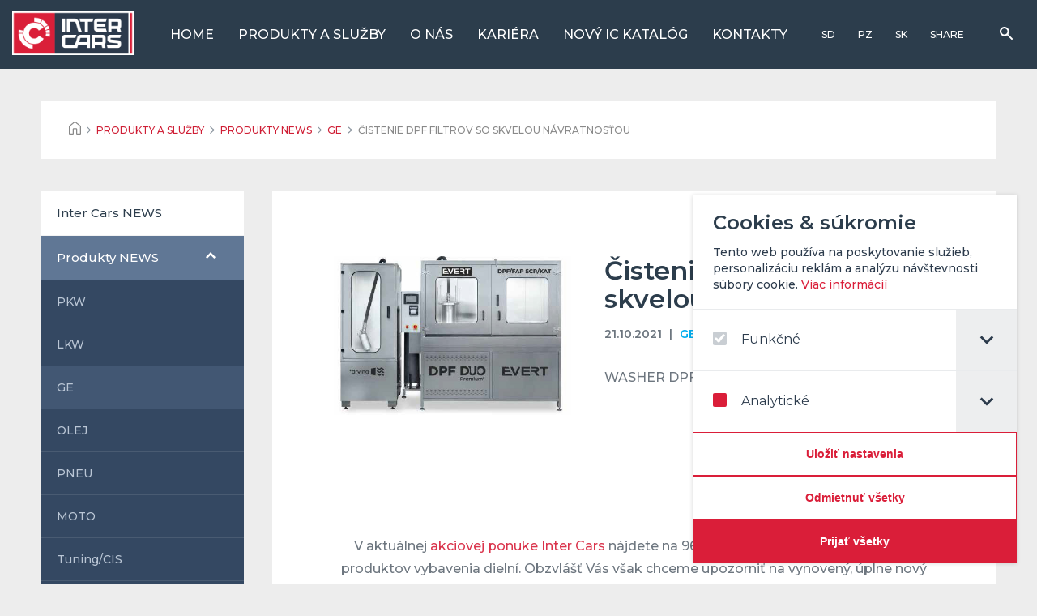

--- FILE ---
content_type: text/html; charset=UTF-8
request_url: https://www.intercars.sk/ge/clanok/1100-cistenie-dpf-filtrov-so-skvelou-navratnostou/
body_size: 10816
content:
<!DOCTYPE html>
<html lang="sk" class="no-js">
<head>
	<meta charset="utf-8">

	<title>Inter Cars - GE - Čistenie DPF filtrov so skvelou návratnosťou</title>

	<meta name="viewport" content="width=device-width, initial-scale=1">

	<meta name="description" content="WASHER DPF DUO PREMIUM">
	<meta name="keywords" content="inter cars, náhradné diely, automobilové diely, autodiely">

	<meta property="og:image" content="https://www.intercars.sk/data/articles/1100.jpg">
<meta property="og:title" content="Čistenie DPF filtrov so skvelou návratnosťou">
<meta property="og:description" content="WASHER DPF DUO PREMIUM">


	<link href="https://fonts.gstatic.com" rel="preconnect" crossorigin>
	<link href="https://fonts.googleapis.com/css?family=Montserrat:300,400,500,600,700&amp;subset=latin-ext" rel="stylesheet">
	<link href="/assets/css/style.css?id=f0c1ca3fa1e045a2c24e" rel="stylesheet">
	<link href="/assets/css/ic-cc-styles.css" rel="stylesheet">

	<link rel="apple-touch-icon" sizes="57x57" href="/apple-touch-icon-57x57.png?v=477GAqdOx7">
	<link rel="apple-touch-icon" sizes="60x60" href="/apple-touch-icon-60x60.png?v=477GAqdOx7">
	<link rel="apple-touch-icon" sizes="72x72" href="/apple-touch-icon-72x72.png?v=477GAqdOx7">
	<link rel="apple-touch-icon" sizes="76x76" href="/apple-touch-icon-76x76.png?v=477GAqdOx7">
	<link rel="apple-touch-icon" sizes="114x114" href="/apple-touch-icon-114x114.png?v=477GAqdOx7">
	<link rel="apple-touch-icon" sizes="120x120" href="/apple-touch-icon-120x120.png?v=477GAqdOx7">
	<link rel="apple-touch-icon" sizes="144x144" href="/apple-touch-icon-144x144.png?v=477GAqdOx7">
	<link rel="apple-touch-icon" sizes="152x152" href="/apple-touch-icon-152x152.png?v=477GAqdOx7">
	<link rel="apple-touch-icon" sizes="180x180" href="/apple-touch-icon-180x180.png?v=477GAqdOx7">
	<link rel="icon" type="image/png" href="/favicon-32x32.png?v=477GAqdOx7" sizes="32x32">
	<link rel="icon" type="image/png" href="/android-chrome-192x192.png?v=477GAqdOx7" sizes="192x192">
	<link rel="icon" type="image/png" href="/favicon-96x96.png?v=477GAqdOx7" sizes="96x96">
	<link rel="icon" type="image/png" href="/favicon-16x16.png?v=477GAqdOx7" sizes="16x16">
	<link rel="manifest" href="/manifest.json?v=477GAqdOx7">
	<link rel="mask-icon" href="/safari-pinned-tab.svg?v=477GAqdOx7" color="#da1f39">
	<link rel="shortcut icon" href="/favicon.ico?v=477GAqdOx7">
	<meta name="apple-mobile-web-app-title" content="Inter Cars">
	<meta name="application-name" content="Inter Cars">
	<meta name="msapplication-TileColor" content="#da1f39">
	<meta name="msapplication-TileImage" content="/mstile-144x144.png?v=477GAqdOx7">
	<meta name="theme-color" content="#ffffff">

	<script>
	// IE 10 Mobile viewport fix
	(function() {
		if (navigator.userAgent.match(/IEMobile\/10\.0/)) {
			var msViewportStyle = document.createElement("style");
			msViewportStyle.appendChild(
				document.createTextNode("@-ms-viewport{width:auto!important}")
			);
			document.getElementsByTagName("head")[0].appendChild(msViewportStyle);
		}
	})();

	document.documentElement.className = document.documentElement.className.replace(/(\s|^)no-js(\s|$)/, '$1js$2');

	// Picture element HTML5 shiv
	document.createElement("picture");
	</script>
    
			<script async src="https://www.googletagmanager.com/gtag/js?id=UA-136297633-1" data-cookie-consent="analytical" type="text/plain"></script>
			<script data-cookie-consent="analytical" type="text/plain">
				window.dataLayer = window.dataLayer || [];
				function gtag(){dataLayer.push(arguments);}
				gtag('js', new Date());

				gtag('config', 'UA-136297633-1');
			</script>
			
    
			<script async src="https://www.googletagmanager.com/gtag/js?id=G-7YMZV5W2X4" data-cookie-consent="analytical" type="text/plain"></script>
			<script data-cookie-consent="analytical" type="text/plain">
				window.dataLayer = window.dataLayer || [];
				function gtag(){dataLayer.push(arguments);}
				gtag('js', new Date());

				gtag('config', 'G-7YMZV5W2X4');
			</script>
			
    

	<!-- <script type="text/javascript" language="javascript" src="/jquery.tools.min.js"></script> -->
	<!-- <script type="text/javascript" language="javascript" src="/jquery-ui-1.8.13.custom.min.js"></script> -->
	<!-- <script type="text/javascript" language="javascript" src="/jquery.cookies.js"></script> -->
	<!-- <script type="text/javascript" language="javascript" src="/jquery.jcarousel.min.js"></script> -->
	<!-- <script type="text/javascript" language="javascript" src="/javascript1.js?t=12"></script> -->
</head>

<body class="skin-likevip" id="page109">
<header class="site-header">
	<div class="site-header__inner">
		<button class="nav-switcher js-nav-primary-toggle" aria-label="Hlavné menu">
			<span class="nav-switcher__hamburger"><!-- h --></span>
		</button>

		<div class="site-header__wrap clearfix">
			<div class="site-logo">
				<a href="/"><img src="/assets/img/logo-inter-cars.png" srcset="/assets/img/logo-inter-cars@2x.png 2x, /assets/img/logo-inter-cars@3x.png 3x" alt="Inter Cars"></a>
			</div>
			<!-- <nav class="nav-main"> -->
				<div class="w-box-empty">
<div class="content"><nav class="clearfix nav-primary js-nav-primary" role="navigation">
<ul class="clearfix">
	<li id="menu-li-34-161"><a href="/" title="Home">Home</a></li>
		<li id="menu-li-13-161"><a href="/produkty-a-sluzby/" title="Produkty a služby">Produkty a služby</a><ul id="menu-13-161">
	<li id="menu-li-86-161"><a href="/inter-cars-news/" title="Inter Cars NEWS">Inter Cars NEWS</a></li>
		<li id="menu-li-87-161" class="nav__item--selected"><a href="/produkty-news/" title="Produkty NEWS">Produkty NEWS</a><ul id="menu-87-161">
	<li id="menu-li-107-161"><a href="/pkw/" title="PKW">PKW</a></li>
		<li id="menu-li-108-161"><a href="/lkw/" title="LKW">LKW</a></li>
		<li id="menu-li-109-161" class="nav__item--selected"><a href="/ge/" title="GE">GE</a></li>
		<li id="menu-li-110-161"><a href="/olej/" title="OLEJ">OLEJ</a></li>
		<li id="menu-li-111-161"><a href="/pneu/" title="PNEU">PNEU</a></li>
		<li id="menu-li-124-161"><a href="/moto/" title="MOTO">MOTO</a></li>
		<li id="menu-li-127-161"><a href="/tuning-cis/" title="Tuning/CIS">Tuning/CIS</a></li>
		<li id="menu-li-128-161"><a href="/karoseria/" title="Karoséria">Karoséria</a></li>
		<li id="menu-li-129-161"><a href="/prislusenstvo/" title="Príslušenstvo">Príslušenstvo</a></li>
		</ul>
	</li>
		<li id="menu-li-85-161"><a href="/akcie/" title="Akcie">Akcie</a></li>
		<li id="menu-li-102-161"><a href="/vip-premia-news/" title="VIP Prémia NEWS">VIP Prémia NEWS</a></li>
		<li id="menu-li-38-161"><a href="/ic-katalog/" title="IC Katalóg">IC Katalóg</a></li>
		<li id="menu-li-40-161"><a href="/ic-journal/" title="IC Journal">IC Journal</a></li>
		<li id="menu-li-43-161"><a href="/skolenia/" title="Školenia">Školenia</a></li>
		<li id="menu-li-100-161"><a href="/katalog-skoleni/" title="Katalóg školení">Katalóg školení</a></li>
		<li id="menu-li-94-161"><a href="/katalogy/" title="Katalógy">Katalógy</a></li>
		<li id="menu-li-93-161"><a href="/subory-na-stiahnutie/" title="Súbory na stiahnutie">Súbory na stiahnutie</a></li>
		<li id="menu-li-112-161"><a href="/vybavenie-dielni/" title="Vybavenie dielní">Vybavenie dielní</a><ul id="menu-112-161" style="display: none;">
	<li id="menu-li-116-161"><a href="/dielne-akcie/" title="Akcie">Akcie</a></li>
		<li id="menu-li-117-161"><a href="/dielne-novinky/" title="Novinky">Novinky</a></li>
		<li id="menu-li-115-161"><a href="/dielne-katalogy/" title="Katalógy">Katalógy</a></li>
		<li id="menu-li-118-161"><a href="/sluzby-a-zaruka/" title="Služby a záruka">Služby a záruka</a></li>
		<li id="menu-li-113-161"><a href="/dielne-softver/" title="Softvér">Softvér</a></li>
		<li id="menu-li-119-161"><a href="/o-nas/" title="O nás">O nás</a></li>
		<li id="menu-li-120-161"><a href="/dielne-kontakt/" title="Kontakt">Kontakt</a></li>
		</ul>
	</li>
		<li id="menu-li-130-161"><a href="/agro/" title="Agro">Agro</a></li>
		</ul>
	</li>
		<li id="menu-li-24-161"><a href="/inter-cars/" title="O nás">O nás</a><ul id="menu-24-161" style="display: none;">
	<li id="menu-li-47-161"><a href="/pobocky-inter-cars/" title="Pobočky Inter Cars">Pobočky Inter Cars</a></li>
		<li id="menu-li-49-161"><a href="/historia-inter-cars/" title="História Inter Cars">História Inter Cars</a></li>
		</ul>
	</li>
		<li id="menu-li-88-161"><a href="/kariera/" title="Kariéra">Kariéra</a></li>
		<li id="menu-li-106-161"><a href="/novy-ic-katalog/" title="Nový IC katalóg">Nový IC katalóg</a></li>
		<li id="menu-li-17-161"><a href="/kontakty/" title="Kontakty">Kontakty</a></li>
		</ul>
	
				<div class="mobile-nav-secondary">
					<a href="https://jira.intercars.eu/plugins/servlet/theme/portal/64" target="_blank" title="Service Desk" rel="noopener">SD</a><br>
					<a href="https://pz.intercars.sk/" target="_blank" title="Partnerská zóna" rel="nofollow noopener">PZ</a><br>
					<a href="/oz" target="_blank" rel="nofollow noopener">SK</a><br>
					<a href="https://icars.sharepoint.com/sites/Slovakia" target="_blank" title="Sharepoint" rel="noopener">Share</a>
				</div>
				<div class="mobile-nav-social">
					<a href="http://www.facebook.com/InterCarsSK" target="_blank" rel="noopener" class="mobile-nav-social__icon" title="Facebook Inter Cars Slovenská republika"><svg xmlns="http://www.w3.org/2000/svg" viewBox="0 0 264 512" width="9" height="18" class="fill-current" role="img"><title>Facebook</title><path d="M76.7 512V283H0v-91h76.7v-71.7C76.7 42.4 124.3 0 193.8 0c33.3 0 61.9 2.5 70.2 3.6V85h-48.2c-37.8 0-45.1 18-45.1 44.3V192H256l-11.7 91h-73.6v229"/></svg></a>
					<a href="http://instagram.com/intercarssk" target="_blank" rel="noopener" class="mobile-nav-social__icon" title="Instagram Inter Cars Slovenská republika"><svg xmlns="http://www.w3.org/2000/svg" viewBox="0 0 448 512" width="19" height="22" class="fill-current" role="img"><title>Instagram</title><path d="M224.1 141c-63.6 0-114.9 51.3-114.9 114.9s51.3 114.9 114.9 114.9S339 319.5 339 255.9 287.7 141 224.1 141zm0 189.6c-41.1 0-74.7-33.5-74.7-74.7s33.5-74.7 74.7-74.7 74.7 33.5 74.7 74.7-33.6 74.7-74.7 74.7zm146.4-194.3c0 14.9-12 26.8-26.8 26.8-14.9 0-26.8-12-26.8-26.8s12-26.8 26.8-26.8 26.8 12 26.8 26.8zm76.1 27.2c-1.7-35.9-9.9-67.7-36.2-93.9-26.2-26.2-58-34.4-93.9-36.2-37-2.1-147.9-2.1-184.9 0-35.8 1.7-67.6 9.9-93.9 36.1s-34.4 58-36.2 93.9c-2.1 37-2.1 147.9 0 184.9 1.7 35.9 9.9 67.7 36.2 93.9s58 34.4 93.9 36.2c37 2.1 147.9 2.1 184.9 0 35.9-1.7 67.7-9.9 93.9-36.2 26.2-26.2 34.4-58 36.2-93.9 2.1-37 2.1-147.8 0-184.8zM398.8 388c-7.8 19.6-22.9 34.7-42.6 42.6-29.5 11.7-99.5 9-132.1 9s-102.7 2.6-132.1-9c-19.6-7.8-34.7-22.9-42.6-42.6-11.7-29.5-9-99.5-9-132.1s-2.6-102.7 9-132.1c7.8-19.6 22.9-34.7 42.6-42.6 29.5-11.7 99.5-9 132.1-9s102.7-2.6 132.1 9c19.6 7.8 34.7 22.9 42.6 42.6 11.7 29.5 9 99.5 9 132.1s2.7 102.7-9 132.1z"/></svg></a>
					<a href="http://www.youtube.com/intercarssk" target="_blank" rel="noopener" class="mobile-nav-social__icon" title="Youtube Inter Cars Slovenská republika"><svg xmlns="http://www.w3.org/2000/svg" viewBox="0 0 576 512" width="27" height="24" class="fill-current" role="img"><title>Youtube</title><path d="M549.655 124.083c-6.281-23.65-24.787-42.276-48.284-48.597C458.781 64 288 64 288 64S117.22 64 74.629 75.486c-23.497 6.322-42.003 24.947-48.284 48.597-11.412 42.867-11.412 132.305-11.412 132.305s0 89.438 11.412 132.305c6.281 23.65 24.787 41.5 48.284 47.821C117.22 448 288 448 288 448s170.78 0 213.371-11.486c23.497-6.321 42.003-24.171 48.284-47.821 11.412-42.867 11.412-132.305 11.412-132.305s0-89.438-11.412-132.305zm-317.51 213.508V175.185l142.739 81.205-142.739 81.201z"/></svg></a>
				</div></nav></div></div>


			<!-- </nav> -->
		</div>
		
		<div class="nav-secondary clearfix">
			<ul>
				<li><a href="https://jira.intercars.eu/plugins/servlet/theme/portal/64" target="_blank" title="Service Desk" rel="noopener">SD</a></li>
				<li><a href="https://pz.intercars.sk/" target="_blank" title="Partnerská zóna" rel="nofollow noopener">PZ</a></li>
				<li><a href="/oz" target="_blank" rel="nofollow noopener">SK</a></li>
				<li><a href="https://icars.sharepoint.com/sites/Slovakia" target="_blank" title="Sharepoint" rel="noopener">Share</a></li>
			</ul>
			<div class="site-search-dropdown js-dropdown-search">
				<button class="site-search-button js-site-search-button"><svg xmlns="http://www.w3.org/2000/svg" width="16" height="16" viewBox="0 0 114.2 114.3" aria-labelledby="site-search-icon" role="img" focusable="false"><title id="site-search-icon">Hľadať</title><path fill="#FFF" d="M112.1 101.6L94.6 84.1 75.4 65c11.2-16.1 9.6-38.5-4.8-52.8C54.5-4 28.3-4 12.1 12.1s-16.2 42.4 0 58.5c14.4 14.4 36.7 16 52.8 4.8l19.2 19.2 17.5 17.5c2.9 2.9 7.6 2.9 10.5 0s2.9-7.6 0-10.5zM60.5 60.5C49.9 71 32.8 71 22.3 60.5c-10.5-10.6-10.5-27.7 0-38.2 10.6-10.5 27.7-10.5 38.2 0C71 32.9 71 50 60.5 60.5z"/></svg></button>
				<div class="site-search-form clearfix">
					<form method="get" action="/vyhladavanie">
						<input type="text" name="q" id="search" class="site-search-form__keyword js-site-search-keyword" value="" autocomplete="off" placeholder="hľadaný výraz" required>
					</form>
				</div>
			</div>
		</div>
	</div>
	
</header>

<div class="container">
	<div class="cesta"><a href="/" class="home"><svg xmlns="http://www.w3.org/2000/svg" width="14.819" height="15.668" viewBox="0 0 14.819 15.668"><title>Na úvodnú stranu</title><path data-name="Path 124" d="M14.445 5.113L8.721.462a2.09 2.09 0 0 0-2.623 0L.376 5.112a1.009 1.009 0 0 0-.375.787v8.751a1.017 1.017 0 0 0 1.014 1.018h3.837a1.017 1.017 0 0 0 1.015-1.018V9.273h3.088v5.377a1.017 1.017 0 0 0 1.012 1.018h3.837a1.017 1.017 0 0 0 1.014-1.018V5.899a1.011 1.011 0 0 0-.373-.786zM9.114 8.098H5.703a1.013 1.013 0 0 0-1.014 1.009v5.385H1.175V5.976l5.664-4.6a.907.907 0 0 1 1.141 0l5.664 4.6v8.517h-3.515V9.108a1.013 1.013 0 0 0-1.015-1.01z" fill="#898989"/></svg></a> <em><svg xmlns="http://www.w3.org/2000/svg" width="5.453" height="9.286" viewBox="0 0 5.453 9.286" focusable="false" role="img"><path data-name="Path 8256" d="M.8 0L0 .8l3.852 3.852L0 8.485l.8.8 4.653-4.633z" fill="#89939d"/></svg></em> <a href="/produkty-a-sluzby/"><span>Produkty a služby</span></a> <em><svg xmlns="http://www.w3.org/2000/svg" width="5.453" height="9.286" viewBox="0 0 5.453 9.286" focusable="false" role="img"><path data-name="Path 8256" d="M.8 0L0 .8l3.852 3.852L0 8.485l.8.8 4.653-4.633z" fill="#89939d"/></svg></em> <a href="/produkty-news/"><span>Produkty NEWS</span></a> <em><svg xmlns="http://www.w3.org/2000/svg" width="5.453" height="9.286" viewBox="0 0 5.453 9.286" focusable="false" role="img"><path data-name="Path 8256" d="M.8 0L0 .8l3.852 3.852L0 8.485l.8.8 4.653-4.633z" fill="#89939d"/></svg></em> <a href="/ge/"><span>GE</span></a> <em><svg xmlns="http://www.w3.org/2000/svg" width="5.453" height="9.286" viewBox="0 0 5.453 9.286" focusable="false" role="img"><path data-name="Path 8256" d="M.8 0L0 .8l3.852 3.852L0 8.485l.8.8 4.653-4.633z" fill="#89939d"/></svg></em> <span class="no-link"><span>Čistenie DPF filtrov so skvelou návratnosťou</span></span></div>

	<div class="main-content clearfix">
		<div id="content"><div class="w-box-empty">
<div class="content"><div class="vip-article">
				<div class="article-detail__annotation clearfix">
					<div class="article-detail__annotation-image">
						<img src="/data/articles/1100.jpg" alt="Čistenie DPF filtrov so skvelou návratnosťou" />
					</div>
					<div class="article-detail__annotation-text">
						<h1 class="article-detail__title">Čistenie DPF filtrov so skvelou návratnosťou</h1>
						<p class="article-detail__date">
							<time datetime="2021-10-21">21.10.2021</time> <span class="article__separator">|</span> 
							<a href="/ge/" class="article__category-link">GE</a>
						</p>
						<p class="mb-0">WASHER DPF DUO PREMIUM</p>
					</div>
				</div>

				<div class="article-detail__body">
					<p align="center">V&nbsp;aktuálnej&nbsp;<a href="https://issuu.com/intercars_slovensko/docs/2021-09_jesen-zima_ge_low" target="_blank">akciovej ponuke Inter Cars</a>&nbsp;nájdete na 96 stranách viac ako tisíc akciových produktov vybavenia dielní. Obzvlášť Vás však chceme upozorniť na vynovený, úplne nový stroj na chemické čistenie DPF filtrov, ktorý dokáže čistiť až 2 filtre zároveň.</p>

<p>V&nbsp;novej verzii nájdete mnohé vylepšenia európskeho výrobcu. Oproti predchádzajúcej verzii, je najväčším rozdielom, že stroj obsahuje 2 kabíny, čo znamená, že kým sa prvý filter suší po čistení, ďalší filter je možné čistiť v&nbsp;2 kabíne.</p>

<p>Menu je v&nbsp;slovenskom jazyku, rovnako aj výstupný protokol, ktorý sa dá tlačiť pre zákazníka.</p>

<p>Prístup k&nbsp;filtrom, a&nbsp;ku ventilu na výmenu vody je zjednodušený, čo znamená, že prakticky netreba nič rozoberať, filtre sú na boku zvonku stroja a&nbsp;ventil je umiestnený zo spodnej strany nádrže.</p>

<p>Súčasťou stroja je množstvo prírub na uchytenie takmer všetkých DPF ale aj katalyzátorov na trhu a&nbsp;ako jeden z&nbsp;mála konkurenčných spoločností, doplnkovo sa dá dokúpiť aj prípravok na vložku DPF EURO6 pre nákladné vozidlá.</p>

<p>Zariadenie spracuje všetky osobné ako aj náklade filtre, pričom na stroj je potrebné mať pripojený kompresor so stálym tlakom 8 BAR, ktorý zabezpečuje pri čistení pulzné tlaky, ktoré uvoľnia väčšinu nečistôt.</p>

<p>Tento tlak je možné meniť v&nbsp;reálnom čase, aby sa zamedzilo poškodeniu vnútra – platí najmä pri katalyzátoroch, kde sa musí používať polovičný tlak pri čistení.</p>

<p>Na údržbu je stroj nenáročný, treba len meniť vodu a&nbsp;filtre po cca 150 filtroch, záleží na znečistení a&nbsp;keďže je stroj z&nbsp;nehrdzavejúcej ocele, treba ho len vyčistiť z&nbsp;času na čas mokrou handrou prípadne s&nbsp;prípravkom na nehrdzavejúcu oceľ.</p>

<p>Inter Cars Slovensko realizovala už niekoľko úspešných inštalácií s kompletným zaškolením. V&nbsp;prípade záujmu sa obráťte na Vášho Špecialistu vybavenia dielní,&nbsp;<a href="http://vybaveniedielni.sk/#/kontakt" target="_blank">kontakty nájdete tu</a>.</p>

<p><br />
Viac informácií a fotografie z realizácie u zákazníka:</p>

<p><img alt="" src="https://vybaveniedielni.sk/pliki/image/SLOVAKIA/vybaveniedielni/Obrazky_od_2018/IMG_20210608_104012.jpg" /></p>

<p><img alt="" src="https://vybaveniedielni.sk/pliki/image/SLOVAKIA/vybaveniedielni/Obrazky_od_2018/IMG_20210608_104048.jpg" /></p>

<p><a href="https://vybaveniedielni.sk/#/products/3613451918151-WASHER_DPF_DUO_PREMIUM-zariadenia-pre-cistenie-dpf-fi,scr_dItems.html"><img alt="" src="https://vybaveniedielni.sk/pliki/image/SLOVAKIA/vybaveniedielni/Obrazky_od_2018/washer_dpf_duo_premium2.png" /></a></p>
				</div><div class="clear"></div></div>
						<div class="related-items">
							<h2 class="related-items__title"><a href="/ge/">Ďalšie články</a></h2>
							<ul class="related-items__list">
							<li class="related-items__list-item">
								<a href="/ge/clanok/1098-showroom-vybavenia-dielni/" class="clearfix">
									<div class="related-items__list-item-icon">
										<svg xmlns="http://www.w3.org/2000/svg" width="28px" height="36px" viewBox="0 0 56.7 72.7"><style>.st0{fill:#ee233c}</style><path class="st0" d="M56.7 67.4V19.8h-2.3v45.3H12.2V7.2h29.4V4.9H12.2v-.4H12C11.3 1.9 8.9 0 6.1 0S.9 1.9.2 4.5H0v62.1c0 3 2.2 5.5 5.1 6v.1h45.7v-2.3H6.2h-.1c-2.1 0-3.8-1.7-3.8-3.7v-.6c.1-2 1.8-3.5 3.8-3.5 1.8 0 3.4 1.3 3.7 3v1.8h46.9zM6.1 60.3c-1.4 0-2.8.5-3.8 1.3V5.8c.1-2 1.8-3.5 3.8-3.5 1.8 0 3.4 1.3 3.7 3v56.3c-1-.8-2.3-1.3-3.7-1.3z"/><path class="st0" d="M44.8 5.2v11.5h11.6L44.8 5.2zm2.3 5.5l3.8 3.8h-3.8v-3.8zM16.1 13.7H37V16H16.1zM27.5 51.6H49v2.3H27.5zM27.5 57.5H49v2.3H27.5zM16 38.3h33.6v2.3H16zM16 45h33.6v2.3H16zM49.6 20.4H15.9v14h33.7v-14zm-2.2 11.8H18.2v-9.5h29.2v9.5zM16 60.2h8.5v-9.1L16 51v9.2zm2.2-6.9h4.1V58h-4.1v-4.7z"/></svg>
									</div>
									<div class="related-items__list-item-content">
										Showroom vybavenia dielní
										<br><span class="related-items__date">18.10.2021</span>
									</div>
								</a>
							</li>
							<li class="related-items__list-item">
								<a href="/ge/clanok/1086-najoblubenejsie-naradie-a-voziky-od-sonicu/" class="clearfix">
									<div class="related-items__list-item-icon">
										<svg xmlns="http://www.w3.org/2000/svg" width="28px" height="36px" viewBox="0 0 56.7 72.7"><style>.st0{fill:#ee233c}</style><path class="st0" d="M56.7 67.4V19.8h-2.3v45.3H12.2V7.2h29.4V4.9H12.2v-.4H12C11.3 1.9 8.9 0 6.1 0S.9 1.9.2 4.5H0v62.1c0 3 2.2 5.5 5.1 6v.1h45.7v-2.3H6.2h-.1c-2.1 0-3.8-1.7-3.8-3.7v-.6c.1-2 1.8-3.5 3.8-3.5 1.8 0 3.4 1.3 3.7 3v1.8h46.9zM6.1 60.3c-1.4 0-2.8.5-3.8 1.3V5.8c.1-2 1.8-3.5 3.8-3.5 1.8 0 3.4 1.3 3.7 3v56.3c-1-.8-2.3-1.3-3.7-1.3z"/><path class="st0" d="M44.8 5.2v11.5h11.6L44.8 5.2zm2.3 5.5l3.8 3.8h-3.8v-3.8zM16.1 13.7H37V16H16.1zM27.5 51.6H49v2.3H27.5zM27.5 57.5H49v2.3H27.5zM16 38.3h33.6v2.3H16zM16 45h33.6v2.3H16zM49.6 20.4H15.9v14h33.7v-14zm-2.2 11.8H18.2v-9.5h29.2v9.5zM16 60.2h8.5v-9.1L16 51v9.2zm2.2-6.9h4.1V58h-4.1v-4.7z"/></svg>
									</div>
									<div class="related-items__list-item-content">
										Najobľúbenejšie náradie a vozíky od Sonicu
										<br><span class="related-items__date">10.09.2021</span>
									</div>
								</a>
							</li>
							<li class="related-items__list-item">
								<a href="/ge/clanok/949-aktualny-vypredaj-skladovych-zasob/" class="clearfix">
									<div class="related-items__list-item-icon">
										<svg xmlns="http://www.w3.org/2000/svg" width="28px" height="36px" viewBox="0 0 56.7 72.7"><style>.st0{fill:#ee233c}</style><path class="st0" d="M56.7 67.4V19.8h-2.3v45.3H12.2V7.2h29.4V4.9H12.2v-.4H12C11.3 1.9 8.9 0 6.1 0S.9 1.9.2 4.5H0v62.1c0 3 2.2 5.5 5.1 6v.1h45.7v-2.3H6.2h-.1c-2.1 0-3.8-1.7-3.8-3.7v-.6c.1-2 1.8-3.5 3.8-3.5 1.8 0 3.4 1.3 3.7 3v1.8h46.9zM6.1 60.3c-1.4 0-2.8.5-3.8 1.3V5.8c.1-2 1.8-3.5 3.8-3.5 1.8 0 3.4 1.3 3.7 3v56.3c-1-.8-2.3-1.3-3.7-1.3z"/><path class="st0" d="M44.8 5.2v11.5h11.6L44.8 5.2zm2.3 5.5l3.8 3.8h-3.8v-3.8zM16.1 13.7H37V16H16.1zM27.5 51.6H49v2.3H27.5zM27.5 57.5H49v2.3H27.5zM16 38.3h33.6v2.3H16zM16 45h33.6v2.3H16zM49.6 20.4H15.9v14h33.7v-14zm-2.2 11.8H18.2v-9.5h29.2v9.5zM16 60.2h8.5v-9.1L16 51v9.2zm2.2-6.9h4.1V58h-4.1v-4.7z"/></svg>
									</div>
									<div class="related-items__list-item-content">
										Aktuálny výpredaj skladových zásob
										<br><span class="related-items__date">10.09.2021</span>
									</div>
								</a>
							</li>
							<li class="related-items__list-item">
								<a href="/ge/clanok/1074-produkty-motip-dostupne-v-inter-cars/" class="clearfix">
									<div class="related-items__list-item-icon">
										<svg xmlns="http://www.w3.org/2000/svg" width="28px" height="36px" viewBox="0 0 56.7 72.7"><style>.st0{fill:#ee233c}</style><path class="st0" d="M56.7 67.4V19.8h-2.3v45.3H12.2V7.2h29.4V4.9H12.2v-.4H12C11.3 1.9 8.9 0 6.1 0S.9 1.9.2 4.5H0v62.1c0 3 2.2 5.5 5.1 6v.1h45.7v-2.3H6.2h-.1c-2.1 0-3.8-1.7-3.8-3.7v-.6c.1-2 1.8-3.5 3.8-3.5 1.8 0 3.4 1.3 3.7 3v1.8h46.9zM6.1 60.3c-1.4 0-2.8.5-3.8 1.3V5.8c.1-2 1.8-3.5 3.8-3.5 1.8 0 3.4 1.3 3.7 3v56.3c-1-.8-2.3-1.3-3.7-1.3z"/><path class="st0" d="M44.8 5.2v11.5h11.6L44.8 5.2zm2.3 5.5l3.8 3.8h-3.8v-3.8zM16.1 13.7H37V16H16.1zM27.5 51.6H49v2.3H27.5zM27.5 57.5H49v2.3H27.5zM16 38.3h33.6v2.3H16zM16 45h33.6v2.3H16zM49.6 20.4H15.9v14h33.7v-14zm-2.2 11.8H18.2v-9.5h29.2v9.5zM16 60.2h8.5v-9.1L16 51v9.2zm2.2-6.9h4.1V58h-4.1v-4.7z"/></svg>
									</div>
									<div class="related-items__list-item-content">
										Produkty MoTip dostupné v Inter Cars
										<br><span class="related-items__date">28.07.2021</span>
									</div>
								</a>
							</li>
							<li class="related-items__list-item">
								<a href="/ge/clanok/1112-nove-ceny-bosch-esi-tronic-20-od-112022/" class="clearfix">
									<div class="related-items__list-item-icon">
										<svg xmlns="http://www.w3.org/2000/svg" width="28px" height="36px" viewBox="0 0 56.7 72.7"><style>.st0{fill:#ee233c}</style><path class="st0" d="M56.7 67.4V19.8h-2.3v45.3H12.2V7.2h29.4V4.9H12.2v-.4H12C11.3 1.9 8.9 0 6.1 0S.9 1.9.2 4.5H0v62.1c0 3 2.2 5.5 5.1 6v.1h45.7v-2.3H6.2h-.1c-2.1 0-3.8-1.7-3.8-3.7v-.6c.1-2 1.8-3.5 3.8-3.5 1.8 0 3.4 1.3 3.7 3v1.8h46.9zM6.1 60.3c-1.4 0-2.8.5-3.8 1.3V5.8c.1-2 1.8-3.5 3.8-3.5 1.8 0 3.4 1.3 3.7 3v56.3c-1-.8-2.3-1.3-3.7-1.3z"/><path class="st0" d="M44.8 5.2v11.5h11.6L44.8 5.2zm2.3 5.5l3.8 3.8h-3.8v-3.8zM16.1 13.7H37V16H16.1zM27.5 51.6H49v2.3H27.5zM27.5 57.5H49v2.3H27.5zM16 38.3h33.6v2.3H16zM16 45h33.6v2.3H16zM49.6 20.4H15.9v14h33.7v-14zm-2.2 11.8H18.2v-9.5h29.2v9.5zM16 60.2h8.5v-9.1L16 51v9.2zm2.2-6.9h4.1V58h-4.1v-4.7z"/></svg>
									</div>
									<div class="related-items__list-item-content">
										Nové ceny Bosch ESI Tronic 2.0. od 1.1.2022
										<br><span class="related-items__date">01.01.2021</span>
									</div>
								</a>
							</li>
							</ul>
						</div><div class="backlink"><a href="/ge/">Späť</a></div></div></div>

</div>
		<div id="left"><div class="w-box-empty" id="left-menu">
<div class="content"><ul class="menu">
	<li id="menu-li-86-60" class="pos-0"><a href="/inter-cars-news/" id="menu-li-a-86-60"><span>Inter Cars NEWS</span></a></li>
		<li id="menu-li-87-60" class="selected pos-1"><a href="/produkty-news/" id="menu-li-a-87-60"><span>Produkty NEWS</span></a><ul id="menu-87-60">
	<li id="menu-li-107-60" class="pos-0"><a href="/pkw/" id="menu-li-a-107-60"><span>PKW</span></a></li>
		<li id="menu-li-108-60" class="pos-1"><a href="/lkw/" id="menu-li-a-108-60"><span>LKW</span></a></li>
		<li id="menu-li-109-60" class="selected pos-2"><a href="/ge/" id="menu-li-a-109-60"><span>GE</span></a></li>
		<li id="menu-li-110-60" class="pos-3"><a href="/olej/" id="menu-li-a-110-60"><span>OLEJ</span></a></li>
		<li id="menu-li-111-60" class="pos-4"><a href="/pneu/" id="menu-li-a-111-60"><span>PNEU</span></a></li>
		<li id="menu-li-124-60" class="pos-5"><a href="/moto/" id="menu-li-a-124-60"><span>MOTO</span></a></li>
		<li id="menu-li-127-60" class="pos-6"><a href="/tuning-cis/" id="menu-li-a-127-60"><span>Tuning/CIS</span></a></li>
		<li id="menu-li-128-60" class="pos-7"><a href="/karoseria/" id="menu-li-a-128-60"><span>Karoséria</span></a></li>
		<li id="menu-li-129-60" class="pos-8"><a href="/prislusenstvo/" id="menu-li-a-129-60"><span>Príslušenstvo</span></a></li>
		</ul>
	</li>
		<li id="menu-li-85-60" class="pos-2"><a href="/akcie/" id="menu-li-a-85-60"><span>Akcie</span></a></li>
		<li id="menu-li-102-60" class="pos-3"><a href="/vip-premia-news/" id="menu-li-a-102-60"><span>VIP Prémia NEWS</span></a></li>
		<li id="menu-li-38-60" class="pos-4"><a href="/ic-katalog/" id="menu-li-a-38-60"><span>IC Katalóg</span></a></li>
		<li id="menu-li-40-60" class="pos-5"><a href="/ic-journal/" id="menu-li-a-40-60"><span>IC Journal</span></a></li>
		<li id="menu-li-43-60" class="pos-6"><a href="/skolenia/" id="menu-li-a-43-60"><span>Školenia</span></a></li>
		<li id="menu-li-100-60" class="pos-7"><a href="/katalog-skoleni/" id="menu-li-a-100-60"><span>Katalóg školení</span></a></li>
		<li id="menu-li-94-60" class="pos-8"><a href="/katalogy/" id="menu-li-a-94-60"><span>Katalógy</span></a></li>
		<li id="menu-li-93-60" class="pos-9"><a href="/subory-na-stiahnutie/" id="menu-li-a-93-60"><span>Súbory na stiahnutie</span></a></li>
		<li id="menu-li-112-60" class="pos-10"><a href="/vybavenie-dielni/" id="menu-li-a-112-60"><span>Vybavenie dielní</span></a><ul id="menu-112-60" style="display:none;">
	<li id="menu-li-116-60" class="pos-0"><a href="/dielne-akcie/" id="menu-li-a-116-60"><span>Akcie</span></a></li>
		<li id="menu-li-117-60" class="pos-1"><a href="/dielne-novinky/" id="menu-li-a-117-60"><span>Novinky</span></a></li>
		<li id="menu-li-115-60" class="pos-2"><a href="/dielne-katalogy/" id="menu-li-a-115-60"><span>Katalógy</span></a></li>
		<li id="menu-li-118-60" class="pos-3"><a href="/sluzby-a-zaruka/" id="menu-li-a-118-60"><span>Služby a záruka</span></a></li>
		<li id="menu-li-113-60" class="pos-4"><a href="/dielne-softver/" id="menu-li-a-113-60"><span>Softvér</span></a></li>
		<li id="menu-li-119-60" class="pos-5"><a href="/o-nas/" id="menu-li-a-119-60"><span>O nás</span></a></li>
		<li id="menu-li-120-60" class="pos-6"><a href="/dielne-kontakt/" id="menu-li-a-120-60"><span>Kontakt</span></a></li>
		</ul>
	</li>
		<li id="menu-li-130-60" class="pos-11"><a href="/agro/" id="menu-li-a-130-60"><span>Agro</span></a></li>
		</ul>
	</div></div>
<div class="w-box-empty">
<div class="content">
		<div class="newsletter-box newsletter-box--sidebar">
			
			<h2>Odber noviniek</h2>
			<form method="post" action="/newsletter">
				<p class="newsletter-box__email-row">
					<input type="text" name="news_mail" id="newsletter-email" value="" class="newsletter-box__email" placeholder="E-mail">
				</p>

				<noscript>
					<p class="newsletter-box__email-row">
						<input type="text" name="sign" id="sign-sidebar" size="15" class="newsletter-box__email" placeholder="Napíšte slovo antispam">
					</p>
				</noscript>
				<script type="text/javascript">
					document.write('<input type="hidden" name="sign" value="anti' + 'spam" />');
				</script>
				<div class="newsletter-box__checkbox-row">
					<div class="checkbox">
						<input type="checkbox" name="privacy_agreement" id="privacy_agreement" value="1">
						<label for="privacy_agreement" class="newsletter-box__label" style="font-size: 12px;">Súhlasím s&nbsp;podmienkami spracovania a&nbsp;<a href="/ochrana-osobnych-udajov" target="_blank">ochrany osobných údajov</a></a></label>
					</div>
				</div>
				<br>
				<input type="hidden" name="send_news" value="1">
				<button type="submit" class="btn btn--newsletter w-100">Prihlásiť sa</button>

				</form></div></div></div>

</div>
	</div>
	<div class="clear"></div>
</div>

<footer class="site-footer">
	<div class="site-footer__inner">
		<div class="container container--padding">
			<div class="site-footer__columns">
				<div class="site-footer__column site-footer__column1">
					<div class="w-box-h3">
<h3 class="title">Menu</h3>
<div class="content"><ul class="menu">
	<li class="pos-0"><a href="/">Home</a></li>
		<li class="selected pos-1"><a href="/produkty-a-sluzby/">Produkty a služby</a></li>
		<li class="pos-2"><a href="/inter-cars/">O nás</a></li>
		<li class="pos-3"><a href="/kariera/">Kariéra</a></li>
		<li class="pos-4"><a href="/novy-ic-katalog/">Nový IC katalóg</a></li>
		<li class="pos-5"><a href="/kontakty/">Kontakty</a></li>
		</ul>
	</div></div>


				</div>

				<div class="site-footer__column site-footer__column2">
					<div class="w-box-h3">
<h3 class="title">Weby & sociálne siete</h3>
<div class="content"><ul>
	<li><a href="https://www.vippremia.sk" rel="noopener" target="_blank">www.vippremia.sk</a></li>
	<li><a href="https://www.q-service.sk" rel="noopener" target="_blank">www.q-service.sk</a></li>
	<li><a href="https://www.q-servicetruck.sk" rel="noopener" target="_blank">www.q-servicetruck.sk</a></li>
	<li><a href="https://www.intercars.com/sk/eshop/" rel="noopener" target="_blank">www.intercars.com</a></li>
	<li><a href="https://motointegrator.com/sk/sk/" target="_blank">www.motointegrator.com</a></li>
</ul>
</div></div>



					<div class="site-footer-social-icons">
						<a href="http://www.facebook.com/InterCarsSK" target="_blank" rel="noopener" class="site-footer-social-icons__icon" title="Facebook Inter Cars Slovenská republika"><svg xmlns="http://www.w3.org/2000/svg" viewBox="0 0 448 512" width="35" height="40" class="fill-current site-footer-social-icon" role="img"><title>Facebook</title><path d="M448 80v352c0 26.5-21.5 48-48 48h-85.3V302.8h60.6l8.7-67.6h-69.3V192c0-19.6 5.4-32.9 33.5-32.9H384V98.7c-6.2-.8-27.4-2.7-52.2-2.7-51.6 0-87 31.5-87 89.4v49.9H184v67.6h60.9V480H48c-26.5 0-48-21.5-48-48V80c0-26.5 21.5-48 48-48h352c26.5 0 48 21.5 48 48z"/></svg></a>
						<a href="http://www.youtube.com/intercarssk" target="_blank" rel="noopener" class="site-footer-social-icons__icon" title="Youtube Inter Cars Slovenská republika"><svg xmlns="http://www.w3.org/2000/svg" viewBox="0 0 448 512" width="35" height="40" class="fill-current site-footer-social-icon" role="img"><title>Youtube</title><path d="M186.8 202.1l95.2 54.1-95.2 54.1V202.1zM448 80v352c0 26.5-21.5 48-48 48H48c-26.5 0-48-21.5-48-48V80c0-26.5 21.5-48 48-48h352c26.5 0 48 21.5 48 48zm-42 176.3s0-59.6-7.6-88.2c-4.2-15.8-16.5-28.2-32.2-32.4C337.9 128 224 128 224 128s-113.9 0-142.2 7.7c-15.7 4.2-28 16.6-32.2 32.4-7.6 28.5-7.6 88.2-7.6 88.2s0 59.6 7.6 88.2c4.2 15.8 16.5 27.7 32.2 31.9C110.1 384 224 384 224 384s113.9 0 142.2-7.7c15.7-4.2 28-16.1 32.2-31.9 7.6-28.5 7.6-88.1 7.6-88.1z"/></svg></a>
						<a href="http://instagram.com/intercarssk" target="_blank" rel="noopener" class="site-footer-social-icons__icon" title="Instagram Inter Cars Slovenská republika"><svg xmlns="http://www.w3.org/2000/svg" viewBox="0 0 448 512" width="35" height="40" class="fill-current site-footer-social-icon" role="img"><title>Instagram</title><path d="M224.1 141c-63.6 0-114.9 51.3-114.9 114.9s51.3 114.9 114.9 114.9S339 319.5 339 255.9 287.7 141 224.1 141zm0 189.6c-41.1 0-74.7-33.5-74.7-74.7s33.5-74.7 74.7-74.7 74.7 33.5 74.7 74.7-33.6 74.7-74.7 74.7zm146.4-194.3c0 14.9-12 26.8-26.8 26.8-14.9 0-26.8-12-26.8-26.8s12-26.8 26.8-26.8 26.8 12 26.8 26.8zm76.1 27.2c-1.7-35.9-9.9-67.7-36.2-93.9-26.2-26.2-58-34.4-93.9-36.2-37-2.1-147.9-2.1-184.9 0-35.8 1.7-67.6 9.9-93.9 36.1s-34.4 58-36.2 93.9c-2.1 37-2.1 147.9 0 184.9 1.7 35.9 9.9 67.7 36.2 93.9s58 34.4 93.9 36.2c37 2.1 147.9 2.1 184.9 0 35.9-1.7 67.7-9.9 93.9-36.2 26.2-26.2 34.4-58 36.2-93.9 2.1-37 2.1-147.8 0-184.8zM398.8 388c-7.8 19.6-22.9 34.7-42.6 42.6-29.5 11.7-99.5 9-132.1 9s-102.7 2.6-132.1-9c-19.6-7.8-34.7-22.9-42.6-42.6-11.7-29.5-9-99.5-9-132.1s-2.6-102.7 9-132.1c7.8-19.6 22.9-34.7 42.6-42.6 29.5-11.7 99.5-9 132.1-9s102.7-2.6 132.1 9c19.6 7.8 34.7 22.9 42.6 42.6 11.7 29.5 9 99.5 9 132.1s2.7 102.7-9 132.1z"/></svg></a>
					</div>
				</div>

				<div class="site-footer__column site-footer__column3">
					<div class="w-box-h3">
<h3 class="title">Kontakt</h3>
<div class="content"><h4>Adresa:</h4>

<p>Centrála Slovenská republika:<br />
Inter Cars Slovenská republika s.r.o.<br />
Galvaniho 17/A<br />
821 04 Bratislava</p>

<h4>Telefón a e-mail:</h4>

<p class="mb-0"><a href="tel:+421232602200">+421/2 3260 2200</a><br />
<a href="mailto:intercarssk@intercars.eu">intercarssk@intercars.eu</a></p>
</div></div>


				</div>

				<div class="site-footer__column site-footer__column4">
					<div class="w-box-h3">
<h3 class="title">Dokumenty</h3>
<div class="content"><ul>
	<li><a href="/ochrana-osobnych-udajov">Ochrana osobných údajov</a></li>
	<li><a href="/pravidla-pouzivania-cookies">Pravidlá používania Cookies</a></li>
	<li><a href="https://www.intercars.sk/data/data/reklamacny%20poriadok/Reklama%C4%8Dn%C3%BD%20poriadok%20ICSR_29_11_2021.pdf" target="_blank">Reklamačný poriadok pre maloobchodných zákazníkov</a></li>
	<li><a href="/data/data/vop/IC_VOP_od_1_1_2025.pdf">Všeobecné obchodné podmienky</a></li>
</ul>
</div></div>


				</div>
			</div>
		</div>
	</div>

	<div class="site-footer__note">
		<div class="site-footer__note-inner">
			<div>&copy; 2006 - 2026 Inter Cars s.r.o. Všetky práva vyhradené.</div>
			<div class="site-footer__note-signature">
				<div>Designed &amp; programmed by</div>
				<a href="https://wmt.sk" rel="noopener nofollow" target="_blank"><svg id="Layer_1" xmlns="http://www.w3.org/2000/svg" x="0px" y="0px" width="105px" height="40.6px"><title>Web Management</title><g id="XMLID_2_"><g id="XMLID_168_"><path id="XMLID_139_" fill="#ED136E" d="M15.8 40.6c-.1 0-.1 0-.2-.1L14 36.8l-1.6 3.7s0 .1-.1.1h-.1c-.1 0-.1 0-.1-.1l-.1-.1-2.4-5.7v-.2c0-.1.1-.1.1-.1h.2c.1 0 .1.1.1.1l2.2 5.2 1.6-3.7c0-.1.1-.1.2-.1s.2 0 .2.1l1.6 3.7 2.2-5.2c.1-.1.2-.2.3-.1.1 0 .1.1.1.1v.2L16 40.5c0 .1-.1.1-.2.1z"/><path id="XMLID_141_" fill="#ED136E" d="M19.7 40.4v-5.7c0-.1 0-.1.1-.1l.1-.1h3.2c.1 0 .1 0 .1.1 0 0 .1.1.1.2s0 .1-.1.2l-.1.1h-2.9v2.4h2.6c.1 0 .1 0 .1.1 0 0 .1.1.1.2s0 .1-.1.1l-.1.1h-2.6v2.4h2.9c.1 0 .1 0 .1.1 0 0 .1.1.1.2s0 .1-.1.2l-.1.1h-3.2c-.1 0-.1 0-.1-.1 0-.4-.1-.4-.1-.5z"/><path id="XMLID_143_" fill="#ED136E" d="M25 40.4v-5.7c0-.1 0-.1.1-.1l.1-.1h1.4c.4 0 .8.1 1.1.4.3.3.4.7.4 1.1s-.2.8-.6 1.2c.4.1.6.3.9.6.2.3.3.6.3 1 0 .5-.2.9-.5 1.2-.3.3-.8.5-1.2.5h-1.8c-.1 0-.1 0-.1-.1-.1.1-.1.1-.1 0zm.4-3.3h1.2c.3 0 .6-.1.8-.3.2-.2.3-.5.3-.8 0-.3-.1-.6-.3-.8-.2-.2-.5-.3-.8-.3h-1.2v2.2zm0 3.1h1.5c.4 0 .7-.1.9-.4.3-.3.4-.6.4-.9 0-.4-.1-.7-.4-.9-.3-.3-.6-.4-.9-.4h-1.5v2.6z"/><path id="XMLID_159_" fill="#FFF" d="M37.6 40.4v-5.1l-2 2.7c0 .1-.1.1-.2.1s-.1 0-.2-.1l-2-2.7v5.1c0 .1 0 .1-.1.1l-.1.1s-.1 0-.2-.1l-.1-.1v-5.7c0-.1 0-.1.1-.2s.2-.1.3.1l2.2 3 2.2-3 .1-.1h.2c.1.1.1.1.1.2v5.7c0 .1 0 .1-.1.1l-.1.1s-.1 0-.1-.1v-.1z"/><path id="XMLID_164_" fill="#FFF" d="M44.5 40.6c-.2 0-.2 0-.3-.1l-.5-1.5h-2.8l-.5 1.5c0 .1-.1.1-.2.1h-.1c-.1 0-.1-.1-.1-.1v-.2l2.1-5.7c0-.1.1-.1.2-.1s.2 0 .2.1l2.1 5.7v.2l-.1.1zm-2.3-5.3L41 38.6h2.5l-1.3-3.3z"/><path id="XMLID_171_" fill="#FFF" d="M50.1 40.5l-3.7-5.1v5c0 .1 0 .1-.1.1l-.1.1c-.1 0-.1 0-.1-.1l-.1-.1v-5.7c0-.1 0-.2.1-.2s.1-.1.2-.1.1 0 .1.1l3.7 5.2v-5c0-.1 0-.1.1-.1l.1-.1c.1 0 .1 0 .2.1l.1.1v5.7c0 .1 0 .1-.1.1 0 0-.1.1-.2.1s-.1 0-.2-.1z"/><path id="XMLID_174_" fill="#FFF" d="M56.9 40.6c-.2 0-.2 0-.3-.1l-.5-1.5h-2.8l-.5 1.5c0 .1-.1.1-.2.1h-.1c-.1 0-.1-.1-.1-.1v-.2l2.1-5.7c0-.1.1-.1.2-.1s.2 0 .2.1l2.1 5.7v.2c0 .1 0 .1-.1.1zm-2.2-5.3l-1.2 3.3H56l-1.3-3.3z"/><path id="XMLID_190_" fill="#FFF" d="M63 37.9h-1.7c-.1 0-.1 0-.2-.1 0 0-.1-.1-.1-.2s0-.1.1-.2c0 0 .1-.1.2-.1h1.9c.1 0 .1 0 .1.1l.1.1v2.1c0 .1 0 .1-.1.2-.6.5-1.2.7-2 .7-.9 0-1.6-.3-2.3-.9-.6-.6-.9-1.3-.9-2.2 0-.9.3-1.6.9-2.2.6-.6 1.4-.9 2.3-.9.7 0 1.4.2 2 .7l.1.1v.2c-.1.1-.2.1-.3 0-.5-.4-1.1-.6-1.7-.6-.8 0-1.4.3-2 .8-.5.5-.8 1.2-.8 1.9s.3 1.4.8 1.9 1.2.8 2 .8c.6 0 1.1-.2 1.6-.5v-1.7z"/><path id="XMLID_192_" fill="#FFF" d="M65.6 40.4v-5.7c0-.1 0-.1.1-.1l.1-.1H69c.1 0 .1 0 .1.1 0 0 .1.1.1.2s0 .1-.1.2l-.1.1h-3v2.4h2.6c.1 0 .1 0 .1.1 0 0 .1.1.1.2s0 .1-.1.1l-.1.1H66v2.4h3c.1 0 .1 0 .1.1 0 0 .1.1.1.2s0 .1-.1.2l-.1.1h-3.2c-.1 0-.1 0-.1-.1-.1-.4-.1-.4-.1-.5z"/><path id="XMLID_194_" fill="#FFF" d="M75.5 40.4v-5.1l-2 2.7c0 .1-.1.1-.2.1s-.1 0-.2-.1l-2-2.7v5.1c0 .1 0 .1-.1.1l-.1.1c-.1 0-.1 0-.2-.1l-.1-.1v-5.7c0-.1 0-.1.1-.2s.2-.1.3.1l2.2 3 2.2-3 .1-.1h.2c.1.1.1.1.1.2v5.7c0 .1 0 .1-.1.1l-.1.1c-.1 0-.1 0-.1-.1.1 0 0 0 0-.1z"/><path id="XMLID_196_" fill="#FFF" d="M78.2 40.4v-5.7c0-.1 0-.1.1-.1l.1-.1h3.2c.1 0 .1 0 .1.1 0 0 .1.1.1.2s0 .1-.1.2l-.1.1h-2.9v2.4h2.6c.1 0 .1 0 .1.1 0 0 .1.1.1.2s0 .1-.1.1l-.1.1h-2.6v2.4h2.9c.1 0 .1 0 .1.1 0 0 .1.1.1.2s0 .1-.1.2l-.1.1h-3.2c-.1 0-.1 0-.1-.1-.1-.4-.1-.4-.1-.5z"/><path id="XMLID_198_" fill="#FFF" d="M87.6 40.5l-3.7-5.1v5c0 .1 0 .1-.1.1l-.1.1c-.1 0-.1 0-.1-.1l-.1-.1v-5.7c0-.1 0-.2.1-.2s.1-.1.2-.1.1 0 .1.1l3.7 5.2v-5c0-.1 0-.1.1-.1l.1-.1c.1 0 .1 0 .2.1l.1.1v5.7c0 .1 0 .1-.1.1 0 0-.1.1-.2.1s-.1 0-.2-.1z"/><path id="XMLID_200_" fill="#FFF" d="M91.8 40.4v-5.5H90c-.1 0-.1 0-.1-.1 0 0-.1-.1-.1-.2s0-.1.1-.1l.1-.1h4.1c.1 0 .1 0 .1.1l.1.1s0 .1-.1.2l-.1.1h-1.9v5.5c0 .1 0 .1-.1.1l-.1.1s-.1 0-.1-.1c-.1 0-.1 0-.1-.1z"/></g><path id="XMLID_167_" fill="#ED136E" d="M26.3 15.4l-1.9-4c-.8-1.8-2.9-2.6-4.6-1.7-1.7.8-2.5 2.9-1.7 4.7l3.2 6.6c2.1 3.3 4 1.1 4.8-.5.8-1.8 1-3.6.2-5.1z"/><linearGradient id="XMLID_4_" gradientUnits="userSpaceOnUse" x1="88.6531" y1="13.2669" x2="85.2903" y2="10.0842"><stop offset="0.3974" style="stop-color:#FFFFFF"/><stop offset="1" style="stop-color:#939598"/></linearGradient><path id="XMLID_166_" fill="url(#XMLID_4_)" d="M90.9 0c-1.9 0-3.5 1.6-3.5 3.5v23.7c0 2 1.6 3.5 3.5 3.5s3.5-1.6 3.5-3.5V3.5c0-1.9-1.6-3.5-3.5-3.5z"/><linearGradient id="XMLID_5_" gradientUnits="userSpaceOnUse" x1="9.5776" y1="15.5852" x2="15.3423" y2="16.1857"><stop offset="0.3974" style="stop-color:#FFFFFF"/><stop offset="1" style="stop-color:#939598"/></linearGradient><path id="XMLID_165_" fill="url(#XMLID_5_)" d="M2 .6C.3 1.4-.5 3.5.3 5.3l10.9 23.4c.8 1.8 2.9 2.6 4.7 1.7 1.7-.8 2.5-2.9 1.6-4.7L6.6 2.4C5.8.6 3.7-.2 2 .6z"/><path id="XMLID_163_" fill="#ED136E" d="M40.6.6c1.7.8 2.5 2.9 1.6 4.7L31.4 28.7c-.8 1.8-2.9 2.6-4.7 1.7-1.7-.8-2.5-2.9-1.6-4.7L36 2.4C36.8.6 38.9-.2 40.6.6z"/><path id="XMLID_161_" fill="#FFF" d="M78.2 3.5c0 1.9 1.6 3.5 3.5 3.5h9c2 0 3.5-1.6 3.5-3.5S92.6 0 90.7 0h-9c-1.9 0-3.5 1.6-3.5 3.5z"/><path id="XMLID_160_" fill="#FFF" d="M101.5 0h-1.9c-2 0-3.5 1.6-3.5 3.5C96 5.4 97.6 7 99.6 7h1.9c2 0 3.5-1.6 3.5-3.5S103.4 0 101.5 0z"/><path id="XMLID_137_" fill="#FFF" d="M22.7 9.6c-1.7-.8-3.8 0-4.6 1.7l-6.7 14.4c-.8 1.8-.1 3.9 1.7 4.7 1.7.8 3.8 0 4.6-1.7l6.7-14.4c.8-1.7.1-3.9-1.7-4.7z"/><linearGradient id="XMLID_6_" gradientUnits="userSpaceOnUse" x1="73.3341" y1="15.5197" x2="67.209" y2="15.3996"><stop offset="0.3974" style="stop-color:#FFFFFF"/><stop offset="1" style="stop-color:#939598"/></linearGradient><path id="XMLID_158_" fill="url(#XMLID_6_)" d="M80.3 30.4c1.7-.8 2.5-2.9 1.6-4.7L71 2.4C70.2.6 68.1-.2 66.3.7c-1.7.8-2.5 2.9-1.6 4.7l10.9 23.4c.9 1.7 3 2.4 4.7 1.6z"/><linearGradient id="XMLID_7_" gradientUnits="userSpaceOnUse" x1="49.4795" y1="15.5197" x2="53.9231" y2="15.5197"><stop offset="0.3974" style="stop-color:#FFFFFF"/><stop offset="1" style="stop-color:#939598"/></linearGradient><path id="XMLID_157_" fill="url(#XMLID_7_)" d="M41.7 30.4c-1.7-.8-2.5-2.9-1.6-4.7L50.9 2.4C51.7.6 53.8-.2 55.6.7c1.7.8 2.5 2.9 1.6 4.7L46.3 28.7c-.8 1.8-2.9 2.5-4.6 1.7z"/><path id="XMLID_136_" fill="#FFF" d="M59.6 21.4c1.7.8 3.8 0 4.6-1.7l6.7-14.4c.8-1.8.1-3.9-1.7-4.7-1.7-.8-3.8 0-4.6 1.7l-6.7 14.4c-.8 1.8-.1 3.9 1.7 4.7z"/><path id="XMLID_1_" fill="#FFF" d="M62.4 21.4c-1.7.8-3.8 0-4.6-1.7L51.1 5.3c-.8-1.8-.1-3.9 1.7-4.7 1.7-.8 3.8 0 4.6 1.7L64 16.7c.9 1.8.1 3.9-1.6 4.7z"/></g></svg></a>
			</div>
		</div>
	</div>
</footer>
<script src="/assets/js/app.js?id=de1ec47c1c0edf9f91de"></script>
<script src="/assets/js/ic-cc-scripts.js"></script>
<script src="/assets/dflip/js/dflip.min.js"></script>
</body>
</html>

<!-- 0.027656078338623 -->

--- FILE ---
content_type: text/css
request_url: https://www.intercars.sk/assets/css/style.css?id=f0c1ca3fa1e045a2c24e
body_size: 35329
content:
.mfp-bg{background:#0b0b0b;opacity:.8;overflow:hidden;z-index:1042}.mfp-bg,.mfp-wrap{height:100%;left:0;position:fixed;top:0;width:100%}.mfp-wrap{-webkit-backface-visibility:hidden;outline:none!important;z-index:1043}.mfp-container{box-sizing:border-box;height:100%;left:0;padding:0 8px;position:absolute;text-align:center;top:0;width:100%}.mfp-container:before{content:"";display:inline-block;height:100%;vertical-align:middle}.mfp-align-top .mfp-container:before{display:none}.mfp-content{display:inline-block;margin:0 auto;position:relative;text-align:left;vertical-align:middle;z-index:1045}.mfp-ajax-holder .mfp-content,.mfp-inline-holder .mfp-content{cursor:auto;width:100%}.mfp-ajax-cur{cursor:progress}.mfp-zoom-out-cur,.mfp-zoom-out-cur .mfp-image-holder .mfp-close{cursor:zoom-out}.mfp-zoom{cursor:pointer;cursor:zoom-in}.mfp-auto-cursor .mfp-content{cursor:auto}.mfp-arrow,.mfp-close,.mfp-counter,.mfp-preloader{-webkit-user-select:none;-moz-user-select:none;-ms-user-select:none;user-select:none}.mfp-loading.mfp-figure{display:none}.mfp-hide{display:none!important}.mfp-preloader{color:#ccc;left:8px;margin-top:-.8em;position:absolute;right:8px;text-align:center;top:50%;width:auto;z-index:1044}.mfp-preloader a{color:#ccc}.mfp-preloader a:hover{color:#fff}.mfp-s-error .mfp-content,.mfp-s-ready .mfp-preloader{display:none}button.mfp-arrow,button.mfp-close{-webkit-appearance:none;background:transparent;border:0;box-shadow:none;cursor:pointer;display:block;outline:none;overflow:visible;padding:0;touch-action:manipulation;z-index:1046}button::-moz-focus-inner{border:0;padding:0}.mfp-close{color:#fff;font-family:Arial,Baskerville,monospace;font-size:28px;font-style:normal;height:44px;line-height:44px;opacity:.65;padding:0 0 18px 10px;position:absolute;right:0;text-align:center;text-decoration:none;top:0;width:44px}.mfp-close:focus,.mfp-close:hover{opacity:1}.mfp-close:active{top:1px}.mfp-close-btn-in .mfp-close{color:#333}.mfp-iframe-holder .mfp-close,.mfp-image-holder .mfp-close{color:#fff;padding-right:6px;right:-6px;text-align:right;width:100%}.mfp-counter{color:#ccc;font-size:12px;line-height:18px;position:absolute;right:0;top:0;white-space:nowrap}.mfp-arrow{-webkit-tap-highlight-color:transparent;height:110px;margin:-55px 0 0;opacity:.65;padding:0;position:absolute;top:50%;width:90px}.mfp-arrow:active{margin-top:-54px}.mfp-arrow:focus,.mfp-arrow:hover{opacity:1}.mfp-arrow:after,.mfp-arrow:before{border:inset transparent;content:"";display:block;height:0;left:0;margin-left:35px;margin-top:35px;position:absolute;top:0;width:0}.mfp-arrow:after{border-bottom-width:13px;border-top-width:13px;top:8px}.mfp-arrow:before{border-bottom-width:21px;border-top-width:21px;opacity:.7}.mfp-arrow-left{left:0}.mfp-arrow-left:after{border-right:17px solid #fff;margin-left:31px}.mfp-arrow-left:before{border-right:27px solid #3f3f3f;margin-left:25px}.mfp-arrow-right{right:0}.mfp-arrow-right:after{border-left:17px solid #fff;margin-left:39px}.mfp-arrow-right:before{border-left:27px solid #3f3f3f}.mfp-iframe-holder{padding-bottom:40px;padding-top:40px}.mfp-iframe-holder .mfp-content{line-height:0;max-width:900px;width:100%}.mfp-iframe-holder .mfp-close{top:-40px}.mfp-iframe-scaler{height:0;overflow:hidden;padding-top:56.25%;width:100%}.mfp-iframe-scaler iframe{background:#000;box-shadow:0 0 8px rgba(0,0,0,.6);display:block;height:100%;left:0;position:absolute;top:0;width:100%}img.mfp-img{box-sizing:border-box;display:block;height:auto;margin:0 auto;max-width:100%;padding:40px 0;width:auto}.mfp-figure,img.mfp-img{line-height:0}.mfp-figure:after{background:#444;bottom:40px;box-shadow:0 0 8px rgba(0,0,0,.6);content:"";display:block;height:auto;left:0;position:absolute;right:0;top:40px;width:auto;z-index:-1}.mfp-figure small{color:#bdbdbd;display:block;font-size:12px;line-height:14px}.mfp-figure figure{margin:0}.mfp-bottom-bar{cursor:auto;left:0;margin-top:-36px;position:absolute;top:100%;width:100%}.mfp-title{word-wrap:break-word;color:#f3f3f3;line-height:18px;padding-right:36px;text-align:left}.mfp-image-holder .mfp-content{max-width:100%}.mfp-gallery .mfp-image-holder .mfp-figure{cursor:pointer}@media screen and (max-height:300px),screen and (max-width:800px) and (orientation:landscape){.mfp-img-mobile .mfp-image-holder{padding-left:0;padding-right:0}.mfp-img-mobile img.mfp-img{padding:0}.mfp-img-mobile .mfp-figure:after{bottom:0;top:0}.mfp-img-mobile .mfp-figure small{display:inline;margin-left:5px}.mfp-img-mobile .mfp-bottom-bar{background:rgba(0,0,0,.6);bottom:0;box-sizing:border-box;margin:0;padding:3px 5px;position:fixed;top:auto}.mfp-img-mobile .mfp-bottom-bar:empty{padding:0}.mfp-img-mobile .mfp-counter{right:5px;top:3px}.mfp-img-mobile .mfp-close{background:rgba(0,0,0,.6);height:35px;line-height:35px;padding:0;position:fixed;right:0;text-align:center;top:0;width:35px}}@media (max-width:900px){.mfp-arrow{transform:scale(.75)}.mfp-arrow-left{transform-origin:0}.mfp-arrow-right{transform-origin:100%}.mfp-container{padding-left:6px;padding-right:6px}}
@font-face{font-family:flexslider-icon;font-style:normal;font-weight:400;src:url(fonts/flexslider-icon.eot);src:url(fonts/flexslider-icon.eot?#iefix) format("embedded-opentype"),url(fonts/flexslider-icon.woff) format("woff"),url(fonts/flexslider-icon.ttf) format("truetype"),url(fonts/flexslider-icon.svg#flexslider-icon) format("svg")}.flex-container a:hover,.flex-slider a:hover{outline:none}.flex-control-nav,.flex-direction-nav,.slides,.slides>li{list-style:none;margin:0;padding:0}.flex-pauseplay span{text-transform:capitalize}.flexslider{margin:0;padding:0}.flexslider .slides>li{-webkit-backface-visibility:hidden;display:none}.flexslider .slides img{display:block;width:100%}.flexslider .slides:after{clear:both;content:"\0020";display:block;height:0;line-height:0;visibility:hidden}html[xmlns] .flexslider .slides{display:block}* html .flexslider .slides{height:1%}.no-js .flexslider .slides>li:first-child{display:block}.flexslider{zoom:1;background:#fff;border:4px solid #fff;border-radius:4px;-o-box-shadow:0 1px 4px "" rgba(0,0,0,.2);box-shadow:0 1px 4px "" rgba(0,0,0,.2);margin:0 0 60px;position:relative}.flexslider .slides{zoom:1}.flexslider .slides img{height:auto;-moz-user-select:none}.flex-viewport{max-height:2000px;transition:all 1s ease}.loading .flex-viewport{max-height:300px}@-moz-document url-prefix(){.loading .flex-viewport{max-height:none}}.carousel li{margin-right:5px}.flex-direction-nav{*height:0}.flex-direction-nav a{cursor:pointer;display:block;height:40px;margin:-20px 0 0;opacity:0;overflow:hidden;position:absolute;text-decoration:none;top:50%;transition:all .3s ease-in-out;width:40px;z-index:10}.flex-direction-nav a,.flex-direction-nav a:before{color:rgba(0,0,0,.8);text-shadow:1px 1px 0 hsla(0,0%,100%,.3)}.flex-direction-nav a:before{content:"\f001";display:inline-block;font-family:flexslider-icon;font-size:40px}.flex-direction-nav a.flex-next:before{content:"\f002"}.flex-direction-nav .flex-prev{left:-50px}.flex-direction-nav .flex-next{right:-50px;text-align:right}.flexslider:hover .flex-direction-nav .flex-prev{left:10px;opacity:.7}.flexslider:hover .flex-direction-nav .flex-prev:hover{opacity:1}.flexslider:hover .flex-direction-nav .flex-next{opacity:.7;right:10px}.flexslider:hover .flex-direction-nav .flex-next:hover{opacity:1}.flex-direction-nav .flex-disabled{cursor:default;filter:alpha(opacity=0);opacity:0!important;z-index:-1}.flex-pauseplay a{bottom:5px;color:#000;cursor:pointer;display:block;height:20px;left:10px;opacity:.8;overflow:hidden;position:absolute;width:20px;z-index:10}.flex-pauseplay a:before{content:"\f004";display:inline-block;font-family:flexslider-icon;font-size:20px}.flex-pauseplay a:hover{opacity:1}.flex-pauseplay a.flex-play:before{content:"\f003"}.flex-control-nav{bottom:-40px;position:absolute;text-align:center;width:100%}.flex-control-nav li{zoom:1;display:inline-block;*display:inline;margin:0 6px}.flex-control-paging li a{background:#666;background:rgba(0,0,0,.5);border-radius:20px;-o-box-shadow:inset 0 0 3px rgba(0,0,0,.3);box-shadow:inset 0 0 3px rgba(0,0,0,.3);cursor:pointer;display:block;height:11px;text-indent:-9999px;width:11px}.flex-control-paging li a:hover{background:#333;background:rgba(0,0,0,.7)}.flex-control-paging li a.flex-active{background:#000;background:rgba(0,0,0,.9);cursor:default}.flex-control-thumbs{margin:5px 0 0;overflow:hidden;position:static}.flex-control-thumbs li{float:left;margin:0;width:25%}.flex-control-thumbs img{cursor:pointer;display:block;height:auto;opacity:.7;transition:all 1s ease;-moz-user-select:none;width:100%}.flex-control-thumbs img:hover{opacity:1}.flex-control-thumbs .flex-active{cursor:default;opacity:1}@media screen and (max-width:860px){.flex-direction-nav .flex-prev{left:10px;opacity:1}.flex-direction-nav .flex-next{opacity:1;right:10px}}
.cc-window{opacity:1;transition:opacity 1s ease}.cc-window.cc-invisible{opacity:0}.cc-animate.cc-revoke{transition:transform 1s ease}.cc-animate.cc-revoke.cc-top{transform:translateY(-2em)}.cc-animate.cc-revoke.cc-bottom{transform:translateY(2em)}.cc-animate.cc-revoke.cc-active.cc-bottom,.cc-animate.cc-revoke.cc-active.cc-top,.cc-revoke:hover{transform:translateY(0)}.cc-grower{max-height:0;overflow:hidden;transition:max-height 1s}.cc-revoke,.cc-window{box-sizing:border-box;display:flex;flex-wrap:nowrap;font-family:Helvetica,Calibri,Arial,sans-serif;font-size:16px;line-height:1.5em;overflow:hidden;position:fixed;z-index:9999}.cc-window.cc-static{position:static}.cc-window.cc-floating{flex-direction:column;max-width:24em;padding:2em}.cc-window.cc-banner{flex-direction:row;padding:1em 1.8em;width:100%}.cc-revoke{padding:.5em}.cc-revoke:hover{text-decoration:underline}.cc-header{font-size:18px;font-weight:700}.cc-btn,.cc-close,.cc-link,.cc-revoke{cursor:pointer}.cc-link{display:inline-block;opacity:.8;padding:.2em;text-decoration:underline}.cc-link:hover{opacity:1}.cc-link:active,.cc-link:visited{color:initial}.cc-btn{border-style:solid;border-width:2px;display:block;font-size:.9em;font-weight:700;padding:.4em .8em;text-align:center;white-space:nowrap}.cc-highlight .cc-btn:first-child{background-color:transparent;border-color:transparent}.cc-highlight .cc-btn:first-child:focus,.cc-highlight .cc-btn:first-child:hover{background-color:transparent;text-decoration:underline}.cc-close{display:block;font-size:1.6em;line-height:.75;opacity:.9;position:absolute;right:.5em;top:.5em}.cc-close:focus,.cc-close:hover{opacity:1}.cc-revoke.cc-top{border-bottom-left-radius:.5em;border-bottom-right-radius:.5em;left:3em;top:0}.cc-revoke.cc-bottom{border-top-left-radius:.5em;border-top-right-radius:.5em;bottom:0;left:3em}.cc-revoke.cc-left{left:3em;right:unset}.cc-revoke.cc-right{left:unset;right:3em}.cc-top{top:1em}.cc-left{left:1em}.cc-right{right:1em}.cc-bottom{bottom:1em}.cc-floating>.cc-link{margin-bottom:1em}.cc-floating .cc-message{display:block;margin-bottom:1em}.cc-window.cc-floating .cc-compliance{flex:1 0 auto}.cc-window.cc-banner{align-items:center}.cc-banner.cc-top{left:0;right:0;top:0}.cc-banner.cc-bottom{bottom:0;left:0;right:0}.cc-banner .cc-message{display:block;flex:1 1 auto;margin-right:1em;max-width:100%}.cc-compliance{align-content:space-between;align-items:center;display:flex}.cc-floating .cc-compliance>.cc-btn{flex:1}.cc-btn+.cc-btn{margin-left:.5em}@media print{.cc-revoke,.cc-window{display:none}}@media screen and (max-width:900px){.cc-btn{white-space:normal}}@media screen and (max-width:414px) and (orientation:portrait),screen and (max-width:736px) and (orientation:landscape){.cc-window.cc-top{top:0}.cc-window.cc-bottom{bottom:0}.cc-window.cc-banner,.cc-window.cc-floating,.cc-window.cc-left,.cc-window.cc-right{left:0;right:0}.cc-window.cc-banner{flex-direction:column}.cc-window.cc-banner .cc-compliance{flex:1 1 auto}.cc-window.cc-floating{max-width:none}.cc-window .cc-message{margin-bottom:1em}.cc-window.cc-banner{align-items:unset}.cc-window.cc-banner .cc-message{margin-right:0}}.cc-floating.cc-theme-classic{border-radius:5px;padding:1.2em}.cc-floating.cc-type-info.cc-theme-classic .cc-compliance{display:inline;flex:none;text-align:center}.cc-theme-classic .cc-btn{border-radius:5px}.cc-theme-classic .cc-btn:last-child{min-width:140px}.cc-floating.cc-type-info.cc-theme-classic .cc-btn{display:inline-block}.cc-theme-edgeless.cc-window{padding:0}.cc-floating.cc-theme-edgeless .cc-message{margin:2em 2em 1.5em}.cc-banner.cc-theme-edgeless .cc-btn{height:100%;margin:0;padding:.8em 1.8em}.cc-banner.cc-theme-edgeless .cc-message{margin-left:1em}.cc-floating.cc-theme-edgeless .cc-btn+.cc-btn{margin-left:0}
.slick-slider{-webkit-touch-callout:none;-webkit-tap-highlight-color:transparent;box-sizing:border-box;touch-action:pan-y;-webkit-user-select:none;-moz-user-select:none;-ms-user-select:none;user-select:none;-khtml-user-select:none}.slick-list,.slick-slider{display:block;position:relative}.slick-list{margin:0;overflow:hidden;padding:0}.slick-list:focus{outline:none}.slick-list.dragging{cursor:pointer;cursor:hand}.slick-slider .slick-list,.slick-slider .slick-track{transform:translateZ(0)}.slick-track{display:block;left:0;margin-left:auto;margin-right:auto;position:relative;top:0}.slick-track:after,.slick-track:before{content:"";display:table}.slick-track:after{clear:both}.slick-loading .slick-track{visibility:hidden}.slick-slide{display:none;float:left;height:100%;min-height:1px}[dir=rtl] .slick-slide{float:right}.slick-slide img{display:block}.slick-slide.slick-loading img{display:none}.slick-slide.dragging img{pointer-events:none}.slick-initialized .slick-slide{display:block}.slick-loading .slick-slide{visibility:hidden}.slick-vertical .slick-slide{border:1px solid transparent;display:block;height:auto}.slick-arrow.slick-hidden{display:none}
@charset "UTF-8";.mfp-fade.mfp-bg{opacity:0;transition:all .15s ease-out}.mfp-fade.mfp-bg.mfp-ready{opacity:.8}.mfp-fade.mfp-bg.mfp-removing{opacity:0}.mfp-fade.mfp-wrap .mfp-content{opacity:0;transition:all .15s ease-out}.mfp-fade.mfp-wrap.mfp-ready .mfp-content{opacity:1}.mfp-fade.mfp-wrap.mfp-removing .mfp-content{opacity:0}.mfp-zoom-in .mfp-with-anim{opacity:0;transform:scale(.8);transition:all .2s ease-in-out}.mfp-zoom-in.mfp-bg{opacity:0;transition:all .3s ease-out}.mfp-zoom-in.mfp-ready .mfp-with-anim{opacity:1;transform:scale(1)}.mfp-zoom-in.mfp-ready.mfp-bg{opacity:.8}.mfp-zoom-in.mfp-removing .mfp-with-anim{opacity:0;transform:scale(.8)}.mfp-zoom-in.mfp-removing.mfp-bg{opacity:0}.my-mfp-zoom-in .zoom-anim-dialog{opacity:0;transform:scale(.8);transition:all .2s ease-in-out}.my-mfp-zoom-in.mfp-ready .zoom-anim-dialog{opacity:1;transform:scale(1)}.my-mfp-zoom-in.mfp-removing .zoom-anim-dialog{opacity:0;transform:scale(.8)}.my-mfp-zoom-in.mfp-bg{opacity:0;transition:opacity .3s ease-out}.my-mfp-zoom-in.mfp-ready.mfp-bg{opacity:.8}.my-mfp-zoom-in.mfp-removing.mfp-bg{opacity:0}.mfp-move-horizontal .mfp-with-anim{opacity:0;transform:translateX(-50px);transition:all .3s}.mfp-move-horizontal.mfp-bg{opacity:0;transition:all .3s}.mfp-move-horizontal.mfp-ready .mfp-with-anim{opacity:1;transform:translateX(0)}.mfp-move-horizontal.mfp-ready.mfp-bg{opacity:.8}.mfp-move-horizontal.mfp-removing .mfp-with-anim{opacity:0;transform:translateX(50px)}.mfp-move-horizontal.mfp-removing.mfp-bg{opacity:0}[data-aos][data-aos][data-aos-duration="50"],body[data-aos-duration="50"] [data-aos]{transition-duration:50ms}[data-aos][data-aos][data-aos-delay="50"],body[data-aos-delay="50"] [data-aos]{transition-delay:0}[data-aos][data-aos][data-aos-delay="50"].aos-animate,body[data-aos-delay="50"] [data-aos].aos-animate{transition-delay:50ms}[data-aos][data-aos][data-aos-duration="100"],body[data-aos-duration="100"] [data-aos]{transition-duration:.1s}[data-aos][data-aos][data-aos-delay="100"],body[data-aos-delay="100"] [data-aos]{transition-delay:0}[data-aos][data-aos][data-aos-delay="100"].aos-animate,body[data-aos-delay="100"] [data-aos].aos-animate{transition-delay:.1s}[data-aos][data-aos][data-aos-duration="150"],body[data-aos-duration="150"] [data-aos]{transition-duration:.15s}[data-aos][data-aos][data-aos-delay="150"],body[data-aos-delay="150"] [data-aos]{transition-delay:0}[data-aos][data-aos][data-aos-delay="150"].aos-animate,body[data-aos-delay="150"] [data-aos].aos-animate{transition-delay:.15s}[data-aos][data-aos][data-aos-duration="200"],body[data-aos-duration="200"] [data-aos]{transition-duration:.2s}[data-aos][data-aos][data-aos-delay="200"],body[data-aos-delay="200"] [data-aos]{transition-delay:0}[data-aos][data-aos][data-aos-delay="200"].aos-animate,body[data-aos-delay="200"] [data-aos].aos-animate{transition-delay:.2s}[data-aos][data-aos][data-aos-duration="250"],body[data-aos-duration="250"] [data-aos]{transition-duration:.25s}[data-aos][data-aos][data-aos-delay="250"],body[data-aos-delay="250"] [data-aos]{transition-delay:0}[data-aos][data-aos][data-aos-delay="250"].aos-animate,body[data-aos-delay="250"] [data-aos].aos-animate{transition-delay:.25s}[data-aos][data-aos][data-aos-duration="300"],body[data-aos-duration="300"] [data-aos]{transition-duration:.3s}[data-aos][data-aos][data-aos-delay="300"],body[data-aos-delay="300"] [data-aos]{transition-delay:0}[data-aos][data-aos][data-aos-delay="300"].aos-animate,body[data-aos-delay="300"] [data-aos].aos-animate{transition-delay:.3s}[data-aos][data-aos][data-aos-duration="350"],body[data-aos-duration="350"] [data-aos]{transition-duration:.35s}[data-aos][data-aos][data-aos-delay="350"],body[data-aos-delay="350"] [data-aos]{transition-delay:0}[data-aos][data-aos][data-aos-delay="350"].aos-animate,body[data-aos-delay="350"] [data-aos].aos-animate{transition-delay:.35s}[data-aos][data-aos][data-aos-duration="400"],body[data-aos-duration="400"] [data-aos]{transition-duration:.4s}[data-aos][data-aos][data-aos-delay="400"],body[data-aos-delay="400"] [data-aos]{transition-delay:0}[data-aos][data-aos][data-aos-delay="400"].aos-animate,body[data-aos-delay="400"] [data-aos].aos-animate{transition-delay:.4s}[data-aos][data-aos][data-aos-duration="450"],body[data-aos-duration="450"] [data-aos]{transition-duration:.45s}[data-aos][data-aos][data-aos-delay="450"],body[data-aos-delay="450"] [data-aos]{transition-delay:0}[data-aos][data-aos][data-aos-delay="450"].aos-animate,body[data-aos-delay="450"] [data-aos].aos-animate{transition-delay:.45s}[data-aos][data-aos][data-aos-duration="500"],body[data-aos-duration="500"] [data-aos]{transition-duration:.5s}[data-aos][data-aos][data-aos-delay="500"],body[data-aos-delay="500"] [data-aos]{transition-delay:0}[data-aos][data-aos][data-aos-delay="500"].aos-animate,body[data-aos-delay="500"] [data-aos].aos-animate{transition-delay:.5s}[data-aos][data-aos][data-aos-duration="550"],body[data-aos-duration="550"] [data-aos]{transition-duration:.55s}[data-aos][data-aos][data-aos-delay="550"],body[data-aos-delay="550"] [data-aos]{transition-delay:0}[data-aos][data-aos][data-aos-delay="550"].aos-animate,body[data-aos-delay="550"] [data-aos].aos-animate{transition-delay:.55s}[data-aos][data-aos][data-aos-duration="600"],body[data-aos-duration="600"] [data-aos]{transition-duration:.6s}[data-aos][data-aos][data-aos-delay="600"],body[data-aos-delay="600"] [data-aos]{transition-delay:0}[data-aos][data-aos][data-aos-delay="600"].aos-animate,body[data-aos-delay="600"] [data-aos].aos-animate{transition-delay:.6s}[data-aos][data-aos][data-aos-duration="650"],body[data-aos-duration="650"] [data-aos]{transition-duration:.65s}[data-aos][data-aos][data-aos-delay="650"],body[data-aos-delay="650"] [data-aos]{transition-delay:0}[data-aos][data-aos][data-aos-delay="650"].aos-animate,body[data-aos-delay="650"] [data-aos].aos-animate{transition-delay:.65s}[data-aos][data-aos][data-aos-duration="700"],body[data-aos-duration="700"] [data-aos]{transition-duration:.7s}[data-aos][data-aos][data-aos-delay="700"],body[data-aos-delay="700"] [data-aos]{transition-delay:0}[data-aos][data-aos][data-aos-delay="700"].aos-animate,body[data-aos-delay="700"] [data-aos].aos-animate{transition-delay:.7s}[data-aos][data-aos][data-aos-duration="750"],body[data-aos-duration="750"] [data-aos]{transition-duration:.75s}[data-aos][data-aos][data-aos-delay="750"],body[data-aos-delay="750"] [data-aos]{transition-delay:0}[data-aos][data-aos][data-aos-delay="750"].aos-animate,body[data-aos-delay="750"] [data-aos].aos-animate{transition-delay:.75s}[data-aos][data-aos][data-aos-duration="800"],body[data-aos-duration="800"] [data-aos]{transition-duration:.8s}[data-aos][data-aos][data-aos-delay="800"],body[data-aos-delay="800"] [data-aos]{transition-delay:0}[data-aos][data-aos][data-aos-delay="800"].aos-animate,body[data-aos-delay="800"] [data-aos].aos-animate{transition-delay:.8s}[data-aos][data-aos][data-aos-duration="850"],body[data-aos-duration="850"] [data-aos]{transition-duration:.85s}[data-aos][data-aos][data-aos-delay="850"],body[data-aos-delay="850"] [data-aos]{transition-delay:0}[data-aos][data-aos][data-aos-delay="850"].aos-animate,body[data-aos-delay="850"] [data-aos].aos-animate{transition-delay:.85s}[data-aos][data-aos][data-aos-duration="900"],body[data-aos-duration="900"] [data-aos]{transition-duration:.9s}[data-aos][data-aos][data-aos-delay="900"],body[data-aos-delay="900"] [data-aos]{transition-delay:0}[data-aos][data-aos][data-aos-delay="900"].aos-animate,body[data-aos-delay="900"] [data-aos].aos-animate{transition-delay:.9s}[data-aos][data-aos][data-aos-duration="950"],body[data-aos-duration="950"] [data-aos]{transition-duration:.95s}[data-aos][data-aos][data-aos-delay="950"],body[data-aos-delay="950"] [data-aos]{transition-delay:0}[data-aos][data-aos][data-aos-delay="950"].aos-animate,body[data-aos-delay="950"] [data-aos].aos-animate{transition-delay:.95s}[data-aos][data-aos][data-aos-duration="1000"],body[data-aos-duration="1000"] [data-aos]{transition-duration:1s}[data-aos][data-aos][data-aos-delay="1000"],body[data-aos-delay="1000"] [data-aos]{transition-delay:0}[data-aos][data-aos][data-aos-delay="1000"].aos-animate,body[data-aos-delay="1000"] [data-aos].aos-animate{transition-delay:1s}[data-aos][data-aos][data-aos-duration="1050"],body[data-aos-duration="1050"] [data-aos]{transition-duration:1.05s}[data-aos][data-aos][data-aos-delay="1050"],body[data-aos-delay="1050"] [data-aos]{transition-delay:0}[data-aos][data-aos][data-aos-delay="1050"].aos-animate,body[data-aos-delay="1050"] [data-aos].aos-animate{transition-delay:1.05s}[data-aos][data-aos][data-aos-duration="1100"],body[data-aos-duration="1100"] [data-aos]{transition-duration:1.1s}[data-aos][data-aos][data-aos-delay="1100"],body[data-aos-delay="1100"] [data-aos]{transition-delay:0}[data-aos][data-aos][data-aos-delay="1100"].aos-animate,body[data-aos-delay="1100"] [data-aos].aos-animate{transition-delay:1.1s}[data-aos][data-aos][data-aos-duration="1150"],body[data-aos-duration="1150"] [data-aos]{transition-duration:1.15s}[data-aos][data-aos][data-aos-delay="1150"],body[data-aos-delay="1150"] [data-aos]{transition-delay:0}[data-aos][data-aos][data-aos-delay="1150"].aos-animate,body[data-aos-delay="1150"] [data-aos].aos-animate{transition-delay:1.15s}[data-aos][data-aos][data-aos-duration="1200"],body[data-aos-duration="1200"] [data-aos]{transition-duration:1.2s}[data-aos][data-aos][data-aos-delay="1200"],body[data-aos-delay="1200"] [data-aos]{transition-delay:0}[data-aos][data-aos][data-aos-delay="1200"].aos-animate,body[data-aos-delay="1200"] [data-aos].aos-animate{transition-delay:1.2s}[data-aos][data-aos][data-aos-duration="1250"],body[data-aos-duration="1250"] [data-aos]{transition-duration:1.25s}[data-aos][data-aos][data-aos-delay="1250"],body[data-aos-delay="1250"] [data-aos]{transition-delay:0}[data-aos][data-aos][data-aos-delay="1250"].aos-animate,body[data-aos-delay="1250"] [data-aos].aos-animate{transition-delay:1.25s}[data-aos][data-aos][data-aos-duration="1300"],body[data-aos-duration="1300"] [data-aos]{transition-duration:1.3s}[data-aos][data-aos][data-aos-delay="1300"],body[data-aos-delay="1300"] [data-aos]{transition-delay:0}[data-aos][data-aos][data-aos-delay="1300"].aos-animate,body[data-aos-delay="1300"] [data-aos].aos-animate{transition-delay:1.3s}[data-aos][data-aos][data-aos-duration="1350"],body[data-aos-duration="1350"] [data-aos]{transition-duration:1.35s}[data-aos][data-aos][data-aos-delay="1350"],body[data-aos-delay="1350"] [data-aos]{transition-delay:0}[data-aos][data-aos][data-aos-delay="1350"].aos-animate,body[data-aos-delay="1350"] [data-aos].aos-animate{transition-delay:1.35s}[data-aos][data-aos][data-aos-duration="1400"],body[data-aos-duration="1400"] [data-aos]{transition-duration:1.4s}[data-aos][data-aos][data-aos-delay="1400"],body[data-aos-delay="1400"] [data-aos]{transition-delay:0}[data-aos][data-aos][data-aos-delay="1400"].aos-animate,body[data-aos-delay="1400"] [data-aos].aos-animate{transition-delay:1.4s}[data-aos][data-aos][data-aos-duration="1450"],body[data-aos-duration="1450"] [data-aos]{transition-duration:1.45s}[data-aos][data-aos][data-aos-delay="1450"],body[data-aos-delay="1450"] [data-aos]{transition-delay:0}[data-aos][data-aos][data-aos-delay="1450"].aos-animate,body[data-aos-delay="1450"] [data-aos].aos-animate{transition-delay:1.45s}[data-aos][data-aos][data-aos-duration="1500"],body[data-aos-duration="1500"] [data-aos]{transition-duration:1.5s}[data-aos][data-aos][data-aos-delay="1500"],body[data-aos-delay="1500"] [data-aos]{transition-delay:0}[data-aos][data-aos][data-aos-delay="1500"].aos-animate,body[data-aos-delay="1500"] [data-aos].aos-animate{transition-delay:1.5s}[data-aos][data-aos][data-aos-duration="1550"],body[data-aos-duration="1550"] [data-aos]{transition-duration:1.55s}[data-aos][data-aos][data-aos-delay="1550"],body[data-aos-delay="1550"] [data-aos]{transition-delay:0}[data-aos][data-aos][data-aos-delay="1550"].aos-animate,body[data-aos-delay="1550"] [data-aos].aos-animate{transition-delay:1.55s}[data-aos][data-aos][data-aos-duration="1600"],body[data-aos-duration="1600"] [data-aos]{transition-duration:1.6s}[data-aos][data-aos][data-aos-delay="1600"],body[data-aos-delay="1600"] [data-aos]{transition-delay:0}[data-aos][data-aos][data-aos-delay="1600"].aos-animate,body[data-aos-delay="1600"] [data-aos].aos-animate{transition-delay:1.6s}[data-aos][data-aos][data-aos-duration="1650"],body[data-aos-duration="1650"] [data-aos]{transition-duration:1.65s}[data-aos][data-aos][data-aos-delay="1650"],body[data-aos-delay="1650"] [data-aos]{transition-delay:0}[data-aos][data-aos][data-aos-delay="1650"].aos-animate,body[data-aos-delay="1650"] [data-aos].aos-animate{transition-delay:1.65s}[data-aos][data-aos][data-aos-duration="1700"],body[data-aos-duration="1700"] [data-aos]{transition-duration:1.7s}[data-aos][data-aos][data-aos-delay="1700"],body[data-aos-delay="1700"] [data-aos]{transition-delay:0}[data-aos][data-aos][data-aos-delay="1700"].aos-animate,body[data-aos-delay="1700"] [data-aos].aos-animate{transition-delay:1.7s}[data-aos][data-aos][data-aos-duration="1750"],body[data-aos-duration="1750"] [data-aos]{transition-duration:1.75s}[data-aos][data-aos][data-aos-delay="1750"],body[data-aos-delay="1750"] [data-aos]{transition-delay:0}[data-aos][data-aos][data-aos-delay="1750"].aos-animate,body[data-aos-delay="1750"] [data-aos].aos-animate{transition-delay:1.75s}[data-aos][data-aos][data-aos-duration="1800"],body[data-aos-duration="1800"] [data-aos]{transition-duration:1.8s}[data-aos][data-aos][data-aos-delay="1800"],body[data-aos-delay="1800"] [data-aos]{transition-delay:0}[data-aos][data-aos][data-aos-delay="1800"].aos-animate,body[data-aos-delay="1800"] [data-aos].aos-animate{transition-delay:1.8s}[data-aos][data-aos][data-aos-duration="1850"],body[data-aos-duration="1850"] [data-aos]{transition-duration:1.85s}[data-aos][data-aos][data-aos-delay="1850"],body[data-aos-delay="1850"] [data-aos]{transition-delay:0}[data-aos][data-aos][data-aos-delay="1850"].aos-animate,body[data-aos-delay="1850"] [data-aos].aos-animate{transition-delay:1.85s}[data-aos][data-aos][data-aos-duration="1900"],body[data-aos-duration="1900"] [data-aos]{transition-duration:1.9s}[data-aos][data-aos][data-aos-delay="1900"],body[data-aos-delay="1900"] [data-aos]{transition-delay:0}[data-aos][data-aos][data-aos-delay="1900"].aos-animate,body[data-aos-delay="1900"] [data-aos].aos-animate{transition-delay:1.9s}[data-aos][data-aos][data-aos-duration="1950"],body[data-aos-duration="1950"] [data-aos]{transition-duration:1.95s}[data-aos][data-aos][data-aos-delay="1950"],body[data-aos-delay="1950"] [data-aos]{transition-delay:0}[data-aos][data-aos][data-aos-delay="1950"].aos-animate,body[data-aos-delay="1950"] [data-aos].aos-animate{transition-delay:1.95s}[data-aos][data-aos][data-aos-duration="2000"],body[data-aos-duration="2000"] [data-aos]{transition-duration:2s}[data-aos][data-aos][data-aos-delay="2000"],body[data-aos-delay="2000"] [data-aos]{transition-delay:0}[data-aos][data-aos][data-aos-delay="2000"].aos-animate,body[data-aos-delay="2000"] [data-aos].aos-animate{transition-delay:2s}[data-aos][data-aos][data-aos-duration="2050"],body[data-aos-duration="2050"] [data-aos]{transition-duration:2.05s}[data-aos][data-aos][data-aos-delay="2050"],body[data-aos-delay="2050"] [data-aos]{transition-delay:0}[data-aos][data-aos][data-aos-delay="2050"].aos-animate,body[data-aos-delay="2050"] [data-aos].aos-animate{transition-delay:2.05s}[data-aos][data-aos][data-aos-duration="2100"],body[data-aos-duration="2100"] [data-aos]{transition-duration:2.1s}[data-aos][data-aos][data-aos-delay="2100"],body[data-aos-delay="2100"] [data-aos]{transition-delay:0}[data-aos][data-aos][data-aos-delay="2100"].aos-animate,body[data-aos-delay="2100"] [data-aos].aos-animate{transition-delay:2.1s}[data-aos][data-aos][data-aos-duration="2150"],body[data-aos-duration="2150"] [data-aos]{transition-duration:2.15s}[data-aos][data-aos][data-aos-delay="2150"],body[data-aos-delay="2150"] [data-aos]{transition-delay:0}[data-aos][data-aos][data-aos-delay="2150"].aos-animate,body[data-aos-delay="2150"] [data-aos].aos-animate{transition-delay:2.15s}[data-aos][data-aos][data-aos-duration="2200"],body[data-aos-duration="2200"] [data-aos]{transition-duration:2.2s}[data-aos][data-aos][data-aos-delay="2200"],body[data-aos-delay="2200"] [data-aos]{transition-delay:0}[data-aos][data-aos][data-aos-delay="2200"].aos-animate,body[data-aos-delay="2200"] [data-aos].aos-animate{transition-delay:2.2s}[data-aos][data-aos][data-aos-duration="2250"],body[data-aos-duration="2250"] [data-aos]{transition-duration:2.25s}[data-aos][data-aos][data-aos-delay="2250"],body[data-aos-delay="2250"] [data-aos]{transition-delay:0}[data-aos][data-aos][data-aos-delay="2250"].aos-animate,body[data-aos-delay="2250"] [data-aos].aos-animate{transition-delay:2.25s}[data-aos][data-aos][data-aos-duration="2300"],body[data-aos-duration="2300"] [data-aos]{transition-duration:2.3s}[data-aos][data-aos][data-aos-delay="2300"],body[data-aos-delay="2300"] [data-aos]{transition-delay:0}[data-aos][data-aos][data-aos-delay="2300"].aos-animate,body[data-aos-delay="2300"] [data-aos].aos-animate{transition-delay:2.3s}[data-aos][data-aos][data-aos-duration="2350"],body[data-aos-duration="2350"] [data-aos]{transition-duration:2.35s}[data-aos][data-aos][data-aos-delay="2350"],body[data-aos-delay="2350"] [data-aos]{transition-delay:0}[data-aos][data-aos][data-aos-delay="2350"].aos-animate,body[data-aos-delay="2350"] [data-aos].aos-animate{transition-delay:2.35s}[data-aos][data-aos][data-aos-duration="2400"],body[data-aos-duration="2400"] [data-aos]{transition-duration:2.4s}[data-aos][data-aos][data-aos-delay="2400"],body[data-aos-delay="2400"] [data-aos]{transition-delay:0}[data-aos][data-aos][data-aos-delay="2400"].aos-animate,body[data-aos-delay="2400"] [data-aos].aos-animate{transition-delay:2.4s}[data-aos][data-aos][data-aos-duration="2450"],body[data-aos-duration="2450"] [data-aos]{transition-duration:2.45s}[data-aos][data-aos][data-aos-delay="2450"],body[data-aos-delay="2450"] [data-aos]{transition-delay:0}[data-aos][data-aos][data-aos-delay="2450"].aos-animate,body[data-aos-delay="2450"] [data-aos].aos-animate{transition-delay:2.45s}[data-aos][data-aos][data-aos-duration="2500"],body[data-aos-duration="2500"] [data-aos]{transition-duration:2.5s}[data-aos][data-aos][data-aos-delay="2500"],body[data-aos-delay="2500"] [data-aos]{transition-delay:0}[data-aos][data-aos][data-aos-delay="2500"].aos-animate,body[data-aos-delay="2500"] [data-aos].aos-animate{transition-delay:2.5s}[data-aos][data-aos][data-aos-duration="2550"],body[data-aos-duration="2550"] [data-aos]{transition-duration:2.55s}[data-aos][data-aos][data-aos-delay="2550"],body[data-aos-delay="2550"] [data-aos]{transition-delay:0}[data-aos][data-aos][data-aos-delay="2550"].aos-animate,body[data-aos-delay="2550"] [data-aos].aos-animate{transition-delay:2.55s}[data-aos][data-aos][data-aos-duration="2600"],body[data-aos-duration="2600"] [data-aos]{transition-duration:2.6s}[data-aos][data-aos][data-aos-delay="2600"],body[data-aos-delay="2600"] [data-aos]{transition-delay:0}[data-aos][data-aos][data-aos-delay="2600"].aos-animate,body[data-aos-delay="2600"] [data-aos].aos-animate{transition-delay:2.6s}[data-aos][data-aos][data-aos-duration="2650"],body[data-aos-duration="2650"] [data-aos]{transition-duration:2.65s}[data-aos][data-aos][data-aos-delay="2650"],body[data-aos-delay="2650"] [data-aos]{transition-delay:0}[data-aos][data-aos][data-aos-delay="2650"].aos-animate,body[data-aos-delay="2650"] [data-aos].aos-animate{transition-delay:2.65s}[data-aos][data-aos][data-aos-duration="2700"],body[data-aos-duration="2700"] [data-aos]{transition-duration:2.7s}[data-aos][data-aos][data-aos-delay="2700"],body[data-aos-delay="2700"] [data-aos]{transition-delay:0}[data-aos][data-aos][data-aos-delay="2700"].aos-animate,body[data-aos-delay="2700"] [data-aos].aos-animate{transition-delay:2.7s}[data-aos][data-aos][data-aos-duration="2750"],body[data-aos-duration="2750"] [data-aos]{transition-duration:2.75s}[data-aos][data-aos][data-aos-delay="2750"],body[data-aos-delay="2750"] [data-aos]{transition-delay:0}[data-aos][data-aos][data-aos-delay="2750"].aos-animate,body[data-aos-delay="2750"] [data-aos].aos-animate{transition-delay:2.75s}[data-aos][data-aos][data-aos-duration="2800"],body[data-aos-duration="2800"] [data-aos]{transition-duration:2.8s}[data-aos][data-aos][data-aos-delay="2800"],body[data-aos-delay="2800"] [data-aos]{transition-delay:0}[data-aos][data-aos][data-aos-delay="2800"].aos-animate,body[data-aos-delay="2800"] [data-aos].aos-animate{transition-delay:2.8s}[data-aos][data-aos][data-aos-duration="2850"],body[data-aos-duration="2850"] [data-aos]{transition-duration:2.85s}[data-aos][data-aos][data-aos-delay="2850"],body[data-aos-delay="2850"] [data-aos]{transition-delay:0}[data-aos][data-aos][data-aos-delay="2850"].aos-animate,body[data-aos-delay="2850"] [data-aos].aos-animate{transition-delay:2.85s}[data-aos][data-aos][data-aos-duration="2900"],body[data-aos-duration="2900"] [data-aos]{transition-duration:2.9s}[data-aos][data-aos][data-aos-delay="2900"],body[data-aos-delay="2900"] [data-aos]{transition-delay:0}[data-aos][data-aos][data-aos-delay="2900"].aos-animate,body[data-aos-delay="2900"] [data-aos].aos-animate{transition-delay:2.9s}[data-aos][data-aos][data-aos-duration="2950"],body[data-aos-duration="2950"] [data-aos]{transition-duration:2.95s}[data-aos][data-aos][data-aos-delay="2950"],body[data-aos-delay="2950"] [data-aos]{transition-delay:0}[data-aos][data-aos][data-aos-delay="2950"].aos-animate,body[data-aos-delay="2950"] [data-aos].aos-animate{transition-delay:2.95s}[data-aos][data-aos][data-aos-duration="3000"],body[data-aos-duration="3000"] [data-aos]{transition-duration:3s}[data-aos][data-aos][data-aos-delay="3000"],body[data-aos-delay="3000"] [data-aos]{transition-delay:0}[data-aos][data-aos][data-aos-delay="3000"].aos-animate,body[data-aos-delay="3000"] [data-aos].aos-animate{transition-delay:3s}[data-aos][data-aos][data-aos-easing=linear],body[data-aos-easing=linear] [data-aos]{transition-timing-function:cubic-bezier(.25,.25,.75,.75)}[data-aos][data-aos][data-aos-easing=ease],body[data-aos-easing=ease] [data-aos]{transition-timing-function:ease}[data-aos][data-aos][data-aos-easing=ease-in],body[data-aos-easing=ease-in] [data-aos]{transition-timing-function:ease-in}[data-aos][data-aos][data-aos-easing=ease-out],body[data-aos-easing=ease-out] [data-aos]{transition-timing-function:ease-out}[data-aos][data-aos][data-aos-easing=ease-in-out],body[data-aos-easing=ease-in-out] [data-aos]{transition-timing-function:ease-in-out}[data-aos][data-aos][data-aos-easing=ease-in-back],body[data-aos-easing=ease-in-back] [data-aos]{transition-timing-function:cubic-bezier(.6,-.28,.735,.045)}[data-aos][data-aos][data-aos-easing=ease-out-back],body[data-aos-easing=ease-out-back] [data-aos]{transition-timing-function:cubic-bezier(.175,.885,.32,1.275)}[data-aos][data-aos][data-aos-easing=ease-in-out-back],body[data-aos-easing=ease-in-out-back] [data-aos]{transition-timing-function:cubic-bezier(.68,-.55,.265,1.55)}[data-aos][data-aos][data-aos-easing=ease-in-sine],body[data-aos-easing=ease-in-sine] [data-aos]{transition-timing-function:cubic-bezier(.47,0,.745,.715)}[data-aos][data-aos][data-aos-easing=ease-out-sine],body[data-aos-easing=ease-out-sine] [data-aos]{transition-timing-function:cubic-bezier(.39,.575,.565,1)}[data-aos][data-aos][data-aos-easing=ease-in-out-sine],body[data-aos-easing=ease-in-out-sine] [data-aos]{transition-timing-function:cubic-bezier(.445,.05,.55,.95)}[data-aos][data-aos][data-aos-easing=ease-in-quad],body[data-aos-easing=ease-in-quad] [data-aos]{transition-timing-function:cubic-bezier(.55,.085,.68,.53)}[data-aos][data-aos][data-aos-easing=ease-out-quad],body[data-aos-easing=ease-out-quad] [data-aos]{transition-timing-function:cubic-bezier(.25,.46,.45,.94)}[data-aos][data-aos][data-aos-easing=ease-in-out-quad],body[data-aos-easing=ease-in-out-quad] [data-aos]{transition-timing-function:cubic-bezier(.455,.03,.515,.955)}[data-aos][data-aos][data-aos-easing=ease-in-cubic],body[data-aos-easing=ease-in-cubic] [data-aos]{transition-timing-function:cubic-bezier(.55,.085,.68,.53)}[data-aos][data-aos][data-aos-easing=ease-out-cubic],body[data-aos-easing=ease-out-cubic] [data-aos]{transition-timing-function:cubic-bezier(.25,.46,.45,.94)}[data-aos][data-aos][data-aos-easing=ease-in-out-cubic],body[data-aos-easing=ease-in-out-cubic] [data-aos]{transition-timing-function:cubic-bezier(.455,.03,.515,.955)}[data-aos][data-aos][data-aos-easing=ease-in-quart],body[data-aos-easing=ease-in-quart] [data-aos]{transition-timing-function:cubic-bezier(.55,.085,.68,.53)}[data-aos][data-aos][data-aos-easing=ease-out-quart],body[data-aos-easing=ease-out-quart] [data-aos]{transition-timing-function:cubic-bezier(.25,.46,.45,.94)}[data-aos][data-aos][data-aos-easing=ease-in-out-quart],body[data-aos-easing=ease-in-out-quart] [data-aos]{transition-timing-function:cubic-bezier(.455,.03,.515,.955)}[data-aos^=fade][data-aos^=fade]{opacity:0;transition-property:opacity,transform}[data-aos^=fade][data-aos^=fade].aos-animate{opacity:1;transform:translateZ(0)}[data-aos=fade-up]{transform:translate3d(0,100px,0)}[data-aos=fade-down]{transform:translate3d(0,-100px,0)}[data-aos=fade-right]{transform:translate3d(-100px,0,0)}[data-aos=fade-left]{transform:translate3d(100px,0,0)}[data-aos=fade-up-right]{transform:translate3d(-100px,100px,0)}[data-aos=fade-up-left]{transform:translate3d(100px,100px,0)}[data-aos=fade-down-right]{transform:translate3d(-100px,-100px,0)}[data-aos=fade-down-left]{transform:translate3d(100px,-100px,0)}[data-aos^=zoom][data-aos^=zoom]{opacity:0;transition-property:opacity,transform}[data-aos^=zoom][data-aos^=zoom].aos-animate{opacity:1;transform:translateZ(0) scale(1)}[data-aos=zoom-in]{transform:scale(.6)}[data-aos=zoom-in-up]{transform:translate3d(0,100px,0) scale(.6)}[data-aos=zoom-in-down]{transform:translate3d(0,-100px,0) scale(.6)}[data-aos=zoom-in-right]{transform:translate3d(-100px,0,0) scale(.6)}[data-aos=zoom-in-left]{transform:translate3d(100px,0,0) scale(.6)}[data-aos=zoom-out]{transform:scale(1.2)}[data-aos=zoom-out-up]{transform:translate3d(0,100px,0) scale(1.2)}[data-aos=zoom-out-down]{transform:translate3d(0,-100px,0) scale(1.2)}[data-aos=zoom-out-right]{transform:translate3d(-100px,0,0) scale(1.2)}[data-aos=zoom-out-left]{transform:translate3d(100px,0,0) scale(1.2)}[data-aos^=slide][data-aos^=slide]{transition-property:transform}[data-aos^=slide][data-aos^=slide].aos-animate{transform:translateZ(0)}[data-aos=slide-up]{transform:translate3d(0,100%,0)}[data-aos=slide-down]{transform:translate3d(0,-100%,0)}[data-aos=slide-right]{transform:translate3d(-100%,0,0)}[data-aos=slide-left]{transform:translate3d(100%,0,0)}[data-aos^=flip][data-aos^=flip]{-webkit-backface-visibility:hidden;backface-visibility:hidden;transition-property:transform}[data-aos=flip-left]{transform:perspective(2500px) rotateY(-100deg)}[data-aos=flip-left].aos-animate{transform:perspective(2500px) rotateY(0)}[data-aos=flip-right]{transform:perspective(2500px) rotateY(100deg)}[data-aos=flip-right].aos-animate{transform:perspective(2500px) rotateY(0)}[data-aos=flip-up]{transform:perspective(2500px) rotateX(-100deg)}[data-aos=flip-up].aos-animate{transform:perspective(2500px) rotateX(0)}[data-aos=flip-down]{transform:perspective(2500px) rotateX(100deg)}[data-aos=flip-down].aos-animate{transform:perspective(2500px) rotateX(0)}.flexslider{background:none;border:0;margin:0 0 20px}.flexslider.slider-side,.flexslider.slider-team{display:flex;flex-direction:column-reverse;margin:0}@media (min-width:64em){.flexslider.slider-side,.flexslider.slider-team{display:block;margin:0 0 20px}.slider-team .flex-control-nav{bottom:50px;left:135px;width:auto}}.flex-control-nav{bottom:auto;margin:0 0 45px;position:static}@media (min-width:64em){.flex-control-nav{bottom:-50px;margin:0;position:absolute;z-index:10}}.flex-control-nav li{margin:0 3px}.flex-direction-nav a{height:45px}.flexslider .slides img{display:inline-block;width:auto}.flexslider.slider-team .slides img{width:110px}@media (min-width:64em){.flexslider.slider-team .slides img{width:auto}}.flex-direction-nav a:before{color:#fff}.flex-control-paging li a{background:#3a3637;border-radius:0;display:inline-block;height:3px;position:relative;width:30px}.flex-control-paging li a:after,.flex-control-paging li a:before{content:"";height:15px;left:0;position:absolute;width:100%}.flex-control-paging li a:before{top:-15px}.flex-control-paging li a:after{bottom:-15px}.flex-control-paging li a:hover{background:#3a3637}.flex-control-paging li a.flex-active{background:#fff}.slider-side .flex-control-nav{bottom:auto;margin:0 0 45px;position:static;z-index:auto}@media (min-width:64em){.slider-side .flex-control-nav{bottom:auto;margin:0;position:absolute;right:-30px;top:95px;width:auto;z-index:10}}.slider-side .flex-control-paging li{display:inline-block;margin:0 3px}@media (min-width:64em){.slider-side .flex-control-paging li{display:block;margin:5px 0 0}.slider-side .flex-control-paging li:first-child{margin:0}}.slider-side .flex-control-paging li a{height:3px;width:30px}.slider-side .flex-control-paging li a:after,.slider-side .flex-control-paging li a:before{height:15px;left:0;width:100%}.slider-side .flex-control-paging li a:before{top:-15px}.slider-side .flex-control-paging li a:after{bottom:-15px}@media (min-width:64em){.slider-side .flex-control-paging li a{height:30px;width:2px}.slider-side .flex-control-paging li a:after,.slider-side .flex-control-paging li a:before{height:30px;left:auto;top:0;width:10px}.slider-side .flex-control-paging li a:before{left:-10px;top:0}.slider-side .flex-control-paging li a:after{bottom:auto;left:2px}.slider-side--left .flex-control-nav{left:-30px;right:auto}}.flex-direction-nav a{opacity:1!important}@media screen and (min-width:768px){.flex-direction-nav .flex-prev{left:0}.flex-direction-nav .flex-next{right:0;text-align:right}}.flexslider:hover .flex-direction-nav .flex-prev{left:0}.flexslider:hover .flex-direction-nav .flex-next{right:0}@media screen and (max-width:767px){.flex-direction-nav .flex-prev{display:none;left:10px;opacity:0}.flex-direction-nav .flex-next{display:none;opacity:0;right:10px}}.animated{-webkit-animation-duration:1s;animation-duration:1s;-webkit-animation-fill-mode:both;animation-fill-mode:both}.animated.infinite{-webkit-animation-iteration-count:infinite;animation-iteration-count:infinite}.animated.delay-1s{-webkit-animation-delay:1s;animation-delay:1s}.animated.delay-2s{-webkit-animation-delay:2s;animation-delay:2s}.animated.delay-3s{-webkit-animation-delay:3s;animation-delay:3s}.animated.delay-4s{-webkit-animation-delay:4s;animation-delay:4s}.animated.delay-5s{-webkit-animation-delay:5s;animation-delay:5s}.animated.fast{-webkit-animation-duration:.8s;animation-duration:.8s}.animated.faster{-webkit-animation-duration:.5s;animation-duration:.5s}.animated.slow{-webkit-animation-duration:2s;animation-duration:2s}.animated.slower{-webkit-animation-duration:3s;animation-duration:3s}@media (prefers-reduced-motion){.animated{-webkit-animation:unset!important;animation:unset!important;transition:none!important}}@-webkit-keyframes fadeInLeftShort{0%{opacity:0;transform:translate3d(-50%,0,0)}to{opacity:1;transform:none}}@keyframes fadeInLeftShort{0%{opacity:0;transform:translate3d(-50%,0,0)}to{opacity:1;transform:none}}.fadeInLeftShort{-webkit-animation-name:fadeInLeftShort;animation-name:fadeInLeftShort}@-webkit-keyframes fadeInRightShort{0%{opacity:0;transform:translate3d(50%,0,0)}to{opacity:1;transform:none}}@keyframes fadeInRightShort{0%{opacity:0;transform:translate3d(50%,0,0)}to{opacity:1;transform:none}}.fadeInRightShort{-webkit-animation-name:fadeInRightShort;animation-name:fadeInRightShort}@-webkit-keyframes fadeOutLeftShort{0%{opacity:1}to{opacity:0;transform:translate3d(-50%,0,0)}}@keyframes fadeOutLeftShort{0%{opacity:1}to{opacity:0;transform:translate3d(-50%,0,0)}}.fadeOutLeftShort{-webkit-animation-name:fadeOutLeftShort;animation-name:fadeOutLeftShort}@-webkit-keyframes fadeOutRightShort{0%{opacity:1}to{opacity:0;transform:translate3d(50%,0,0)}}@keyframes fadeOutRightShort{0%{opacity:1}to{opacity:0;transform:translate3d(50%,0,0)}}.fadeOutRightShort{-webkit-animation-name:fadeOutRightShort;animation-name:fadeOutRightShort}@-webkit-keyframes fadeInLeftExtraShort{0%{opacity:0;transform:translate3d(-30%,0,0)}to{opacity:1;transform:none}}@keyframes fadeInLeftExtraShort{0%{opacity:0;transform:translate3d(-30%,0,0)}to{opacity:1;transform:none}}.fadeInLeftExtraShort{-webkit-animation-name:fadeInLeftExtraShort;animation-name:fadeInLeftExtraShort}@-webkit-keyframes fadeInRightExtraShort{0%{opacity:0;transform:translate3d(30%,0,0)}to{opacity:1;transform:none}}@keyframes fadeInRightExtraShort{0%{opacity:0;transform:translate3d(30%,0,0)}to{opacity:1;transform:none}}.fadeInRightExtraShort{-webkit-animation-name:fadeInRightExtraShort;animation-name:fadeInRightExtraShort}@-webkit-keyframes fadeOutLeftExtraShort{0%{opacity:1}to{opacity:0;transform:translate3d(-30%,0,0)}}@keyframes fadeOutLeftExtraShort{0%{opacity:1}to{opacity:0;transform:translate3d(-30%,0,0)}}.fadeOutLeftExtraShort{-webkit-animation-name:fadeOutLeftExtraShort;animation-name:fadeOutLeftExtraShort}@-webkit-keyframes fadeOutRightExtraShort{0%{opacity:1}to{opacity:0;transform:translate3d(30%,0,0)}}@keyframes fadeOutRightExtraShort{0%{opacity:1}to{opacity:0;transform:translate3d(30%,0,0)}}.fadeOutRightExtraShort{-webkit-animation-name:fadeOutRightExtraShort;animation-name:fadeOutRightExtraShort}.cc-btn{background-color:#cf1e35!important;border-radius:4px!important;color:#fff!important;font-size:14px!important;padding:10px 35px!important;text-transform:uppercase!important}.cc-btn:hover{background-color:#ff2844!important;color:#fff!important;text-decoration:none!important}@-ms-viewport{width:device-width}@-o-viewport{width:device-width}@viewport{width:device-width}article,aside,details,figcaption,figure,footer,header,hgroup,main,nav,section,summary{display:block}html{-webkit-text-size-adjust:100%;-ms-text-size-adjust:100%;background:#ededed;font-size:100%;overflow-y:scroll}body,html{height:100%}body{color:#6d767f;font-family:Montserrat,sans-serif;font-size:1em;font-weight:500;line-height:1.6;margin:0;padding:0;transition:all .2s linear}p{margin:0 0 1.5em}img{-ms-interpolation-mode:bicubic;border:0;font-style:italic;height:auto!important;max-width:100%!important}a{text-decoration:none;transition:color .2s ease}a,a:hover{color:#da344c}a:hover{text-decoration:underline}b,strong{color:#2c3d4c;font-weight:600}small{font-size:80%}address,blockquote,dl,fieldset,figure,form,h1,h2,h3,h4,h5,h6,hgroup,ol,p,pre,table,ul{margin:0 0 24px}ol,ul{padding:0 0 0 40px}nav ol,nav ul{list-style:none;list-style-image:none;padding:0}a img{border:none}h1,h2,h3,h4,h5,h6{color:#2c3d4c;font-weight:600}h1{border-left:4px solid #d12035;clear:both;font-size:26px;line-height:1.3;margin-bottom:50px;padding:2px 0 2px 20px}@media (min-width:48em){h1{font-size:36px;padding:4px 0 4px 35px}}h2{font-size:20px;line-height:1.3;margin-bottom:.5em}@media (min-width:48em){h2{font-size:22px}}h2.title{font-size:20px;margin-bottom:.5em;margin-top:15px}@media (min-width:48em){h2.title{font-size:22px}}h3{font-size:18px;margin-bottom:1em}@media (min-width:48em){h3{font-size:20px}}h4{font-size:16px}@media (min-width:48em){h4{font-size:18px}}h5{font-size:16px}h6{font-size:14px}.headline-over{color:#da1f39;display:block;font-size:12px;font-weight:700;text-transform:uppercase}form{margin:0;padding:0}address{font-style:normal;margin-bottom:10px}hr{margin:10px 0}hr,ol,ul{padding:0}ol,ul{margin:5px 0 15px 20px}ol{margin:5px 0 5px 25px;padding:0}#content ul li{list-style-type:square;padding:4px 0}table{border-collapse:collapse}table,td,th{border-color:#ddd!important}td,th{padding:2px 5px}.boxshadow{box-shadow:1px 1px 1px rgba(0,0,0,.1)}.home-loga{height:59px;padding-top:77px;position:relative}#content .line-loga{height:59px;margin:0;padding:0;width:100%}#content .line-loga li{float:left;height:136px;list-style:none;margin:0;padding:0;position:absolute;top:0}#content .line-loga li a{background-position:0 0;background-repeat:no-repeat;display:block;height:100%;overflow:hidden;text-indent:-9999px;width:100%}#content .line-loga li a:hover{background-position:0 -136px}#content .line-loga li.l1 a{background-image:url(/images/logo-fleet1.png)}#content .line-loga li.l2 a{background-image:url(/images/logo-vip1.png)}#content .line-loga li.l3 a{background-image:url(/images/logo-qs1.png)}#content .line-loga li.l4 a{background-image:url(/images/logo-qeshop1.png)}#content .line-loga li.l1{left:152px;width:240px}#content .line-loga li.l2{left:416px;width:176px}#content .line-loga li.l3{left:629px;width:136px}#content .line-loga li.l4{right:17px;width:280px}#double-box{margin-bottom:20px}#double-box .box{background:#fff;float:left;height:216px;padding:31px 0 0 117px;width:342px}#double-box .box2{float:right}#double-box h2,#double-box h3,#double-box p{font-family:Trebuchet MS,Arial,sans-serif}#double-box h2{color:#212121;font-size:26px;line-height:1}#double-box h3{color:#d41d3b;font-size:20px;font-weight:500;margin:-3px 0 14px}#double-box p{color:#636363;font-size:11px;letter-spacing:0;margin:0;padding-bottom:20px;width:220px}#double-box a{background-color:#d41d3b;-moz-border-radius:4px;-webkit-border-radius:4px;border-radius:4px;color:#fff;display:inline-block;font-size:14px;font-weight:700;height:40px;line-height:40px;padding:0 20px;text-align:center;text-decoration:none}#double-box a:hover{background-color:#b91934}#triple-box,#triple-box-first{margin-bottom:20px}#triple-box-first .box,#triple-box .box{background:#fff;float:left;height:210px;padding:25px 20px 0 30px;position:relative;width:168px}#triple-box-first .box{height:270px;padding:0;width:300px}#triple-box-first .box .box-content{padding:35px 20px 0 30px}#content #triple-box-first ul,#content #triple-box-first ul li{list-style:none;margin:0;padding:0}#content #triple-box-first ul li{margin-bottom:8px;padding-left:60px;position:relative}#triple-box-first h3,#triple-box h3{color:#000;font-family:Trebuchet MS,Verdana,Arial;font-size:30px;font-weight:400;line-height:normal;margin:0 0 25px;padding:0}#triple-box-first h3{height:50px;margin:0;padding-bottom:0;padding-top:30px;text-indent:30px}#triple-box-first h3 span{color:#9a9a9a;font-size:20px}#triple-box #box-t2{margin:0 13px 0 20px}#triple-box-first #box-tf2{margin:0 20px}#triple-box #box-t3{margin:0 10px 0 12px}#triple-box #box-t4{margin:0 0 0 12px}#content #triple-box ul,#content #triple-box ul li{list-style:none;margin:0;padding:0}#content #triple-box ul li{margin-bottom:8px;padding-left:15px}#triple-box #box-t3 ul li{background:none;overflow:hidden;padding:0;white-space:nowrap}#journal-box a,#qs-box a,#triple-box a,#vb-box a,#vip-box a{color:#0076d6;text-decoration:none}#journal-box a:hover,#qs-box a:hover,#triple-box a:hover,#vb-box a:hover,#vip-box a:hover{color:#0076d6;text-decoration:underline}.box .ram{height:178px;left:-7px;position:absolute;top:16px;width:19px}#triple-box-first .date,#triple-box .date{background:#f4f2eb;color:#707070;font-size:10px;margin-right:8px;padding:0 5px;position:relative;top:-1px}#triple-box-first .date{left:0;position:absolute;top:0}#triple-box-first li.li-0 .date{background:#ff4045;color:#fff}#triple-box-first li.li-0{font-size:16px;height:50px}#triple-box-first a{color:#636363;text-decoration:none}#triple-box-first h3 a,#triple-box h3 a{color:#000}#triple-box-first a:hover,#triple-box-first h3 a:hover,#triple-box h3 a:hover{color:#ff4045;text-decoration:none}#main-slider{background:url(/images/bg_b_line.png) repeat-x 0 100%;height:220px;margin-bottom:43px;padding-bottom:5px;position:relative;width:940px}#main-slider .nivo-directionNav{display:none!important}#siet{color:#666}#siet .box{background:#f6f6ee url(/images/bg_box.jpg) repeat-x 0 0;-moz-box-shadow:1px 2px 1px #e7e6df;-webkit-box-shadow:1px 2px 1px #e7e6df;box-shadow:1px 2px 1px #e7e6df;float:left;height:175px;margin-top:5px;overflow:hidden;width:312px}#siet .box .box-title{background:#dddcd6;border-bottom:1px solid #e3e3dc;position:relative}#siet .box .box-title,#siet .box .box-title h2,#siet .box .box-title h2 a{height:57px;line-height:57px}#siet .box .box-title h2 a{display:block;overflow:hidden;text-decoration:none;text-indent:-9999px}#siet .box .box-title h2 a:hover{background-color:#ffc1bc!important;text-decoration:none}#siet .center{display:inline;margin:5px 2px 0}#siet .box .box-content{font-size:11px;line-height:500;padding:15px 14px}#siet .box .box-content p{margin:0;padding:0}#siet .box .box-content strong,#siet .box .box-content strong a{color:#730007;text-decoration:none}#siet .box .box-content strong a:hover{color:#730007;text-decoration:underline}#siet .box-title .viac{display:block;height:50px;position:absolute;right:10px;top:6px;width:60px}img.img-left{float:left;margin:0 20px 20px 0}img.img-left,img.img-right{border:1px solid #efede6;padding:10px}img.img-right{float:right;margin:0 0 20px 20px}#intro-box img.img-left{border:0;float:left;margin:0 10px 5px 0;padding:0}#intro-box img.img-right{border:0;float:right;margin:0 0 5px 10px;padding:0}.vip-club-flag{float:right;margin-left:10px;margin-right:-61px;margin-top:10px}#left #loga{padding-top:20px}.skin-vip h1.title{height:160px;line-height:160px;position:relative;width:660px}#vip2011{margin-top:15px}.skin-vip #content{padding-top:40px}#page51.skin-vip .title,#page52.skin-vip .title{height:110px;line-height:normal;margin-left:50px;padding-right:300px;padding-top:50px;width:360px}img.vip-image{float:left;margin:0 10px 0 -58px}#webcatcontent{padding-top:20px}.vip-article{margin:0 0 80px}.vip-article h2{color:#3c4b5e;font-size:24px;font-weight:600;margin:0 0 10px}.vip-article h2 a{color:#3c4b5e;text-decoration:none}.vip-article .datum{color:#00aeef;display:block;font-size:14px;margin:0 0 15px}.vip-content h2{font-size:18px;font-weight:500;margin-bottom:15px;margin-top:5px}.vip-content .karty h2{margin-top:5px}.vip-content .karty strong,.vip-content strong em{color:#6a2222}.vip-content .karty img{float:left;margin-bottom:15px;margin-right:15px}.tooltip{background:transparent url(/images/black_arrow.png);color:#fff;display:none;font-size:11px;height:90px;line-height:135%;padding:15px 20px;text-align:left;width:170px}#page17 .tooltip,#page47 .tooltip{text-align:center}#page17 .tooltip span,#page47 .tooltip span{display:block;margin:0 35px 0 0;text-align:right}.clanok{clear:both;width:100%}.article-image{display:inline;float:left;margin-bottom:20px;margin-right:20px;text-align:left;width:34.579439252%}#page35 .vip-article .text{float:right;width:425px}.em{font-family:Verdana,Geneva,sans-serif}.strany{line-height:3.5;margin:0 auto;padding:40px 0 0;text-align:center}@media (min-width:100em){.strany{line-height:4;padding:80px 0 0}}.strany a{background-color:#eef0f3;border:1px solid #eef0f3;border-radius:4px;color:#303e51;display:inline-block;font-size:15px;font-weight:500;height:35px;line-height:35px;margin:0 3px;padding:3px 5px;text-align:center;text-decoration:none;width:35px}@media (min-width:100em){.strany a{height:45px;line-height:45px;width:45px}}.strany a:active,.strany a:hover{background-color:#da1f39;border:1px solid #da1f39;color:#fff;text-decoration:none}.strany a.currentpage{background-color:#da1f39;border-color:#da1f39;color:#fff!important;cursor:default}.strany a.disablelink,.strany a.disablelink:hover{background-color:#fff;border-color:#929292;color:#929292;cursor:default;font-weight:500!important}.strany a.prevnext{font-weight:700}.dot{padding:0 2px 0 5px}.row-icons-wrap{border:1px solid #ededed}@media (min-width:37.5em){.row-icons{border-bottom:1px solid #efefef}}.row-icons .icon{border-bottom:1px solid #ededed}@media (min-width:37.5em){.row-icons .icon{border-bottom:0;border-right:1px solid #ededed;box-sizing:border-box;float:left;width:33.3333%}.row-icons .icon:nth-child(3){border-right:0}}.row-icons .icon a{color:#383838;display:block;font-size:15px;min-height:134px;padding:14px 20px;position:relative;text-align:center;text-decoration:none;transition:all .3s}.row-icons .icon a svg{fill:#cf1e35;transition:all .3s}.row-icons .icon a:hover{background-color:#d12035;box-shadow:0 0 20px rgba(0,0,0,.25);color:#fff;font-weight:700}.row-icons .icon a:hover svg{fill:#fff}.row-icons .icon a span.image{align-items:center;background-position:50%;background-repeat:no-repeat;cursor:pointer;display:flex;height:90px;justify-content:center;margin-top:16px;text-align:center}.su-icons .icon a span.image{height:90px;margin-bottom:16px;text-align:center}.su-icons .icon a{padding-bottom:18px}#su-90 .image{background-image:url(/data/icons/images/ico-intercars.svg)}#su-91 .image{background-image:url(/data/icons/images/ico-qs.svg)}#su-39 .image{background-image:url(/data/icons/images/ic_technika.png)}@media (-webkit-min-device-pixel-ratio:1.5),(min-device-pixel-ratio:1.5),(min-resolution:1.5dppx){#su-39 .image{background-image:url(/data/icons/images/ic_technika@2x.png);background-size:70px 70px}}#su-54 .image{background-image:url(/data/icons/images/mifleet.png)}@media (-webkit-min-device-pixel-ratio:1.5),(min-device-pixel-ratio:1.5),(min-resolution:1.5dppx){#su-54 .image{background-image:url(/data/icons/images/mifleet@2x.png);background-size:115px 36px}}#su-36 .image{background-image:url(/data/icons/images/dod_sort.jpg)}#ic-34 .image,#ic-55 .image{background-image:url(/data/icons/tlmice.jpg)}#ic-35 .image,#ic-56 .image{background-image:url(/data/icons/brzdy.jpg)}#ic-36 .image{background-image:url(/data/icons/loziska.jpg)}#ic-37 .image,#ic-57 .image{background-image:url(/data/icons/diely-riadenia.jpg)}#ic-38 .image,#ic-58 .image{background-image:url(/data/icons/spojky.jpg)}#ic-39 .image{background-image:url(/data/icons/poloosy.jpg)}#ic-40 .image,#ic-60 .image{background-image:url(/data/icons/filtre.jpg)}#ic-41 .image,#ic-62 .image{background-image:url(/data/icons/tesnenie-motora.jpg)}#ic-42 .image{background-image:url(/data/icons/remene.jpg)}#ic-43 .image{background-image:url(/data/icons/kladky.jpg)}#ic-44 .image{background-image:url(/data/icons/vodne-pumpy.jpg)}#ic-45 .image{background-image:url(/data/icons/chladice.jpg)}#ic-46 .image{background-image:url(/data/icons/vyfuky.jpg)}#ic-47 .image{background-image:url(/data/icons/zrkadla-svetla-okna.jpg)}#ic-48 .image{background-image:url(/data/icons/sviecky.jpg)}#ic-49 .image{background-image:url(/data/icons/autobaterie.jpg)}#ic-50 .image{background-image:url(/data/icons/startery.jpg)}#ic-51 .image{background-image:url(/data/icons/diely-zapalovania.jpg)}#ic-52 .image,#ic-69 .image{background-image:url(/data/icons/oleje.jpg)}#ic-53 .image{background-image:url(/data/icons/kvapaliny.jpg)}#ic-54 .image{background-image:url(/data/icons/autochemia.jpg)}#ic-59 .image{background-image:url(/data/icons/diely-prevodoviek.jpg)}#ic-61 .image{background-image:url(/data/icons/kladky-remene.jpg)}#ic-63 .image{background-image:url(/data/icons/chladenie.jpg)}#ic-64 .image{background-image:url(/data/icons/vyfuky-turba.jpg)}#ic-65 .image{background-image:url(/data/icons/plastove-diely.jpg)}#ic-66 .image{background-image:url(/data/icons/zavesne-zariadenia.jpg)}#ic-67 .image{background-image:url(/data/icons/startery.jpg)}#ic-68 .image{background-image:url(/data/icons/autobaterie-svetla.jpg)}#ic-70 .image{background-image:url(/data/icons/original.jpg)}.accordion h3{font-size:15px;font-weight:500;margin:1px 0 0;padding:0}.accordion h3 a{background:#cacbc5;color:#2f2f2f;display:block;padding:8px 25px;position:relative;text-decoration:none}.accordion h3 a span{background:url(/images/arrow_down.png) no-repeat 0 0;display:block;height:20px;position:absolute;right:25px;top:7px;width:20px}.accordion h3 a:hover span,.accordion h3.ui-state-active a span{background:url(/images/arrow_down_h.png) no-repeat 0 0}.accordion h3 a:hover,.accordion h3.ui-state-active a{background:#bcbeb9;color:#2f2f2f;text-decoration:none}.left-loga .bottom,.left-loga .top{background:url(/images/ico_bottom2.jpg) no-repeat 0 0;height:9px}.left-loga .bottom{clear:both}.left-loga ul{margin:0;padding:0}.left-loga ul li{float:left;height:80px;list-style:none;width:110px}.left-loga ul li a{background-position:0 0;background-repeat:no-repeat;display:block;height:100%;overflow:hidden;text-indent:-9999px;width:100%}.left-loga ul li.lo-3,.left-loga ul li.lo-4{height:76px}.left-loga ul li.lo-2,.left-loga ul li.lo-4{margin-left:1px;width:109px}#content #dod{margin:0;padding:0}#content #dod li.dod-vyb{background:url(/images/vybaveni-servisu.jpg) no-repeat scroll 0 0 transparent}#content #dod li{height:202px;list-style-type:none;margin-bottom:1px;padding:0;position:relative;width:100%}#content #dod li.dod-20{background:url(/images/osobne-vozidla.jpg) no-repeat 0 0}#content #dod li.dod-21{background:url(/images/nakladne-vozidla.jpg) no-repeat 0 0}#content #dod li h2,#dod-na h1,#dod-os h1{color:#383838;font-size:28px;font-weight:500;left:35px;position:absolute;top:40px}#content #dod li p,#dod-na p,#dod-os p{color:#383838;font-size:12px;left:35px;position:absolute;top:90px;width:320px}#content #dod li a.prehlad{background:url(/images/prehlad-sortimentu.png) no-repeat 0 0;color:red;display:block;font-size:13px;font-weight:700;height:30px;left:35px;line-height:27px;position:absolute;text-decoration:none;text-indent:30px;top:155px;width:167px}#content #dod li a.prehlad:hover{background-position:0 -30px;color:#fff;text-decoration:none}#dod-na,#dod-os{background:url(/images/osobne-vozidla.jpg) no-repeat 0 0;height:202px;position:relative;width:100%}#dod-na{background:url(/images/nakladne-vozidla.jpg) no-repeat 0 0}#dod-na a.prehlad,#dod-os a.prehlad{background:url(/images/button-vozidla.png) no-repeat 0 0;color:#fff;display:block;font-size:18px;height:44px;line-height:40px;position:absolute;right:25px;text-align:center;text-decoration:none;top:15px;width:190px}#dod-na a.prehlad:hover,#dod-os a.prehlad:hover{background-position:0 -44px;color:#fff;text-decoration:none}.detail-top{background:url(/images/bg_detail.jpg) no-repeat 0 0;height:172px;position:relative}.detail .detail-top h2{background:url(/images/arrow_left.gif) no-repeat 0 7px;color:#fff;font-size:18px;font-weight:500;left:35px;margin:0;padding:0 0 0 15px;position:absolute;top:20px}.detail h3{font-size:14px}.detail .detail-top p{color:#fff;font-size:11px;left:35px;line-height:normal;margin:0;padding:0;position:absolute;top:50px;width:380px}.detail-top a{background:url(/images/back.png) no-repeat 0 0;bottom:35px;color:red;display:block;font-size:13px;font-weight:700;height:30px;left:35px;line-height:27px;position:absolute;text-decoration:none;text-indent:30px;width:167px}.detail-top a:hover{background-position:0 -30px;color:#fff;text-decoration:none}.detail-top .image{background-position:50%;background-repeat:no-repeat;height:90px;position:absolute;right:95px;top:-40px;width:180px}.detail .clanok{background:none;border-bottom:4px solid #efede6;padding:20px 0 0;width:100%}.detail .clanok .clear{background:#fff;border-top:4px solid #efede6;height:1px}.detail .clanok .logo-image{float:left;padding-bottom:20px;padding-left:40px;text-align:center;width:120px}.detail .clanok-inner{float:right;padding-bottom:20px;padding-right:40px;text-align:justify;width:460px}.detail .clanok-inner p{margin:0;padding:0}#webcatcontent h2.title{padding-bottom:20px}#webcatcontent .content h2{color:#6a2222}#webcatcontent li h3 a{font-size:16px;font-weight:700}#vip2013{margin-bottom:20px}div.red{color:red;text-align:center}.clearfix:after,.clearfix:before,.form-row:after,.form-row:before{content:" ";display:table}.clearfix:after,.form-row:after{clear:both}.clearfix,.form-row{*zoom:1}.flash{border:1px solid;border-radius:5px;font-size:14px;margin:0 0 1em;padding:1em 2em}.flash--success{background-color:#dff0d8;border-color:#d6e9c6;color:#468847}.flash--success b,.flash--success strong{color:#468847}.flash--alert{background-color:#fbe3e4;border-color:#fbc2c4;color:#8a1f11}.flash--alert b,.flash--alert strong{color:#8a1f11}input.error,textarea.error{border-color:#ff4343}label.error{color:#ff4343;display:block}.form-required,.requiare,.require{color:#ea4a26}.form-row{margin:0 0 6px}.form-label{cursor:pointer;display:block}@media (min-width:48em){.form-label{float:left;width:140px}}.form-label--short{width:95px}@media (min-width:48em){.form-field{float:left;width:70%}}.form-field__input{border:1px solid #959595;border-radius:4px;max-width:350px;padding:5px;width:100%}.form-field__input--short{margin-right:30px;width:135px}.select{border:1px solid #aaa;padding:3px 0}.person-form-wrap{margin:0 0 45px}.person-form-wrap h4{border-bottom:1px solid #bfbfbf;color:#504e4f;font-size:18px;margin:0 0 20px;padding:0 0 15px;text-transform:uppercase}.btn-reverse-small{background:transparent;border:2px solid #de1d24;border-radius:5px;color:#de1d24;cursor:pointer;display:inline-block;font-size:12px;font-weight:700;padding:4px 9px;text-align:center;text-decoration:none;text-transform:uppercase;vertical-align:middle}.btn-reverse-small:hover{background:transparent;border:2px solid #ff0016;color:#ff0016}.form-check{display:block;padding-left:1.45rem;position:relative}.form-check__input{margin:.1rem 0 0 -1.45rem;position:absolute}.table-simple{border:1px solid #d4d9dc}.table-simple th{background:#f4f5f7}.table-simple td,.table-simple th{border:1px solid #d4d9dc;padding:10px 14px}.backlink{line-height:1}.backlink a{font-size:15px}.backlink a:hover{text-decoration:none}.backlink a:before{background:url(/assets/img/arrow-left-red.svg) 50% no-repeat;border:1px solid #ededed;content:"";display:inline-block;height:25px;margin:0 10px 0 0;vertical-align:middle;width:25px}.embed-container{height:0;max-width:100%;overflow:hidden;padding-bottom:56.25%;position:relative}.embed-container embed,.embed-container iframe,.embed-container object{height:100%;left:0;position:absolute;top:0;width:100%}blockquote{border-left:5px solid #ccc;font-style:italic;margin-left:0;overflow:hidden;padding-left:1.5em;padding-right:1.5em}.image-style-side{float:right;margin-left:20px;max-width:50%}.image.image_resized{box-sizing:border-box;display:block;max-width:100%}.image.image_resized img{width:100%}.image.image_resized>figcaption{display:block}.image-style-align-left{float:left;margin-bottom:20px;margin-right:20px}.image-style-align-center{margin-bottom:20px;text-align:center}.image-style-align-right{float:right;margin-bottom:20px;margin-left:20px}.image-caption p{margin:0}.image-caption figcaption{font-size:14px;text-align:center}.feature-list{color:#7c8590;list-style:none!important;margin:0 0 50px;padding:0!important}.feature-list li{background:url(../img/check-green.svg) 0 0 no-repeat;list-style:none!important;margin:0 0 5px;min-height:32px;padding:3px 0 0 53px!important}@media (min-width:64em){.feature-list li{margin:0 0 8px}}.section-ic-katalog__wrap{margin:0 0 35px}@media (min-width:48em){.section-ic-katalog__wrap{align-items:flex-end;display:flex;justify-content:space-between;margin:0 0 70px}}.section-ic-katalog__content{margin:0 0 5px}.section-ic-katalog__content h2{font-size:40px}@media (min-width:48em){.section-ic-katalog__content{margin:0;width:43.4343434%}}.section-ic-katalog__content-btn{display:none}.section-ic-katalog__content-btn a{margin-bottom:15px}.section-ic-katalog__content-btn a:first-child{margin-right:10px}@media (min-width:48em){.section-ic-katalog__content-btn{display:block;margin:0 0 16px}}.section-ic-katalog__content-btn-inner{padding:16px 0 0}.section-ic-katalog__content-text{line-height:1.875;margin:0}@media (min-width:48em){.section-ic-katalog__content-text{margin:0 0 45px}.section-ic-katalog__aside{width:47.979798%}}.section-ic-katalog__aside-text{color:#da344c;font-style:italic;margin:0 0 30px}.section-ic-katalog__aside-btn{margin:0}.section-ic-katalog__aside-btn a{margin-bottom:15px}.section-ic-katalog__aside-btn a:first-child{margin-right:10px}@media (min-width:48em){.section-ic-katalog__aside-btn{display:none}}.section-ic-katalog__aside-btn-inner{padding:14px 0 0}@media (min-width:64em){.section-ic-katalog__img{margin:0 0 77px}}.section-ic-katalog__icon{margin:0 0 43px}.headline-row{margin-bottom:50px}.headline-row h1{margin:0 0 15px}@media (min-width:37.5em){.headline-row{align-items:center;display:flex;justify-content:space-between;width:100%}.headline-row h1{margin:0}}.mb-0{margin-bottom:0!important}.w-100{width:100%!important}.d-none{display:none!important}.d-block{display:block!important}@media (min-width:64em){.d-desktop-block{display:block!important}}.d-inline-block{display:inline-block!important}.center,.text-center{text-align:center!important}.text-left{text-align:left!important}.text-right{text-align:right!important}.fill-current{fill:currentColor}.hide,.skry{display:none}.clear{clear:both;font-size:0;height:0;line-height:0;width:100%}@media (min-width:48em){.column-half{float:left;width:47%}.column-half:nth-of-type(2){float:right}}.modal{background:#fff;font-size:16px;margin:40px auto;max-width:720px;position:relative;text-align:left;z-index:200}.modal--padding{padding:35px}.modal--small{max-width:480px}.modal--wide{max-width:980px}@-webkit-keyframes bouncing-loader{0%{opacity:1;transform:translateY(0)}to{opacity:.1;transform:translateY(-1rem)}}@keyframes bouncing-loader{0%{opacity:1;transform:translateY(0)}to{opacity:.1;transform:translateY(-1rem)}}.bouncing-loader{display:flex;justify-content:center}.bouncing-loader>div{-webkit-animation:bouncing-loader .6s infinite alternate;animation:bouncing-loader .6s infinite alternate;background:#8385aa;border-radius:50%;height:1rem;margin:3rem .2rem;width:1rem}.bouncing-loader>div:nth-child(2){-webkit-animation-delay:.2s;animation-delay:.2s}.bouncing-loader>div:nth-child(3){-webkit-animation-delay:.4s;animation-delay:.4s}.bouncing-loader--white>div{background:#fff}.site-logo{float:left;line-height:1}.site-logo img{height:42px!important}@media (min-width:64em){.site-logo{margin:0 15px 0 0}.site-logo img{height:auto!important;width:150px}}@media (min-width:75em){.site-logo{margin:0 30px 0 0}}@media (min-width:87.5em){.site-logo img{width:auto}}.site-header{background:#2c3d4c;border-bottom:1px solid #71768f;height:82px;position:relative}@media (min-width:64em){.site-header{border-bottom:none;height:auto}}.site-header__inner{align-items:center;display:flex;flex-wrap:wrap;justify-content:space-between;margin:0 auto;max-width:1550px;padding:20px 30px 0}@media (min-width:64em){.site-header__inner{padding:0 15px}}@media (min-width:81.25em){.site-header__inner{padding:0 20px}}.site-header__wrap{align-items:center;display:flex}@media (min-width:64em){.site-header--homepage{background:none;left:0;position:absolute;right:0;top:0;z-index:99}}.nav-primary{background:#607795;box-shadow:0 9px 24px 0 rgba(37,66,91,.5);left:0;padding:10px 0;position:absolute;top:100%;transition:opacity .2s ease-out;width:100%;z-index:99}.nav-primary ul{list-style:none;margin:0}.nav-primary li{position:relative}.nav-primary ul a{background-color:#607795;color:#fff;display:block;font-size:14px;font-weight:600;padding:12px 60px 12px 82px;transition:all .2s ease}.nav-primary ul a:hover{text-decoration:none}.js .nav-primary{max-height:0;opacity:0;overflow:hidden}@media (min-width:64em){.nav-primary{background:none;box-shadow:none!important;padding:0;position:static;transition:none;width:auto;z-index:auto}.nav-primary li{border-top:none;float:left;position:static}.nav-primary ul a{background:none!important;border:2px solid transparent;color:#fff;font-size:14px;font-weight:500;margin:16px 0;padding:12px 8px;position:relative;text-transform:uppercase;transition:border .1s ease}.nav-primary ul a:hover{background:none;border:2px solid #da1f39;border-radius:4px;text-decoration:none}.js .nav-primary{max-height:none;opacity:1;overflow:visible}}@media (min-width:70em){.nav-primary ul a{padding:12px 13px}}@media (min-width:76.875em){.nav-primary ul a{font-size:16px}}@media (min-width:83.125em){.nav-primary ul a{padding:12px 17px}}@media (min-width:100em){.nav-primary ul a{padding:12px 20px}.nav-primary li{margin:0 10px}}.nav-primary--active{max-height:100em!important;opacity:1!important}#menu-li-34-160>a,#menu-li-34-161>a{background-image:url(/assets/img/ico-menu-home.svg);background-position:40px;background-repeat:no-repeat}#menu-li-13-160>a,#menu-li-13-161>a{background-image:url(/assets/img/ico-menu-products.svg);background-position:40px;background-repeat:no-repeat}#menu-li-24-160>a,#menu-li-24-161>a{background-image:url(/assets/img/ico-menu-about.svg);background-position:40px;background-repeat:no-repeat}#menu-li-88-160>a,#menu-li-88-161>a{background-image:url(/assets/img/ico-menu-career.svg);background-position:40px;background-repeat:no-repeat}#menu-li-17-160>a,#menu-li-17-161>a{background-image:url(/assets/img/ico-menu-contacts.svg);background-position:40px;background-repeat:no-repeat}#menu-li-106-160>a,#menu-li-106-161>a{background-image:url(/assets/img/ico-menu-web-cat.svg);background-position:40px;background-repeat:no-repeat}@media (min-width:64em){.nav-primary>ul>.nav__item--selected>a{background:#42515e!important;border-radius:4px}.nav-primary>ul>li:first-child.nav__item--selected>a{background:none!important}}.nav-primary li ul{display:none}.nav-primary>ul>li>ul>li>a{background-color:#2c3d4c;color:#d3e3f2;font-weight:500;padding:12px 40px 12px 82px}@media (min-width:64em){.nav-primary>ul>li>ul>li>a{display:none}}.nav-primary>ul>li>ul>li>ul>li>a{background-color:#2c3d4c;color:#d3e3f2;font-weight:500;padding:12px 40px 12px 82px}.nav-primary>ul>li>ul>li>ul>li>a:before{color:rgba(211,227,242,.3);content:"•";display:inline-block;margin:0 19px 0 0}@media (min-width:64em){.nav-primary>ul>li>ul>li>ul>li>a{display:none}}.submenu-button{background:url(/assets/img/arrow_down.svg) 50% no-repeat rgba(44,61,76,.15);border:0;border-radius:1px;color:#b9bfc6;cursor:pointer;display:inline-block;font-size:22px;font-weight:700;height:25px;line-height:1;margin:10px;outline:none;padding:0;position:absolute;right:28px;text-align:center;top:2px;transition:transform .2s ease;width:25px;z-index:99}.submenu-button.submenu-opened{transform:rotate(180deg)}@media (min-width:64em){.submenu-button{display:none}}.nav-switcher{background:none;border:0;cursor:pointer;display:inline-block;line-height:0;outline:none;padding:10px;vertical-align:middle}@media (min-width:64em){.nav-switcher{display:none}}.nav-switcher__hamburger{background-color:#fff;display:inline-block;height:3px;position:relative;width:20px}.nav-switcher--active .nav-switcher__hamburger{background-color:transparent}.nav-switcher__hamburger:after,.nav-switcher__hamburger:before{background:#fff;content:"";display:block;height:3px;position:absolute;transition:transform .1s ease;width:20px}.nav-switcher--active .nav-switcher__hamburger:after,.nav-switcher--active .nav-switcher__hamburger:before{margin-top:0}.nav-switcher__hamburger:before{margin-top:-7px}.nav-switcher--active .nav-switcher__hamburger:before{transform:rotate(45deg)}.nav-switcher__hamburger:after{margin-top:7px}.nav-switcher--active .nav-switcher__hamburger:after{transform:rotate(-45deg)}.nav-secondary{align-items:center;display:flex}.nav-secondary ul{display:none;float:left;list-style:none;margin:0 15px 0 0;padding:0}.nav-secondary a{border:2px solid transparent;color:#fff;display:block;font-size:11px;margin:22px 0;padding:8px 3px;text-transform:uppercase;transition:border .1s ease}.nav-secondary a:hover{border:2px solid #da1f39;border-radius:4px;text-decoration:none}@media (min-width:64em){.nav-secondary ul{display:flex}}@media (min-width:68.75em){.nav-secondary a{padding:8px 7px}}@media (min-width:75em){.nav-secondary a{font-size:12px}}@media (min-width:79.375em){.nav-secondary a{font-size:12px;padding:8px 12px}}@media (min-width:100em){.nav-secondary a{padding:8px 15px}}.mobile-nav-secondary{line-height:2.3;margin:35px 40px 0}.mobile-nav-secondary a{color:#fff;font-size:12px;font-weight:600;text-transform:uppercase}.mobile-nav-secondary a:hover{color:#fff;text-decoration:none}.mobile-nav-secondary a:first-of-type{font-weight:700}@media (min-width:64em){.mobile-nav-secondary{display:none}}.mobile-nav-social{margin:55px 40px}@media (min-width:64em){.mobile-nav-social{display:none}}.mobile-nav-social__icon{color:#fff;display:inline-block;margin-left:32px;transition:color .15s linear}.mobile-nav-social__icon:first-child{margin:0;position:relative;top:-2px}.mobile-nav-social__icon:last-child{position:relative;top:1px}.mobile-nav-social__icon:hover{color:#bfbfbf}.left-menu-submenu-indicator{cursor:pointer;display:inline-block;line-height:1;position:absolute;right:35px;top:19px}@media (min-width:81.25em){.left-menu-submenu-indicator{top:29px}}#left-menu ul li.selected .left-menu-submenu-indicator{transform:rotate(180deg)}#left-menu{background:#fff;display:none;margin:0 0 40px}@media (min-width:64em){#left-menu{display:block}}#left-menu .content{padding:0}#left-menu ul{list-style:none;margin:0;padding:0}#left-menu ul li{clear:both;list-style:none;position:relative}#left-menu ul li a{border-top:1px solid #f3f3f3;color:#2c3d4c;display:block;font-size:16px;padding:25px 35px;text-decoration:none}@media (min-width:64em){#left-menu ul li a{font-size:14px;padding:15px}}@media (min-width:75em){#left-menu ul li a{font-size:15px;padding:15px 20px}}@media (min-width:81.25em){#left-menu ul li a{font-size:16px;padding:25px 35px}}#left-menu ul li a:hover{background-color:#e4e5e6}#left-menu ul li li a{font-size:14px;font-weight:500}#left-menu ul li a span{display:block}#left-menu ul li.selected{color:#fff}#left-menu ul li.selected a,#left-menu ul li.selected a:hover{background-color:#607795;color:#fff;text-decoration:none}#left-menu ul li.pos-0 a{border-top:0}#left-menu ul li#menu-main-sub-20{float:left}#left-menu ul li#menu-main-sub-21{float:right}#left-menu ul li#menu-main-sub-20 ul li,#left-menu ul li#menu-main-sub-21 ul li{float:none}#left-menu ul li#menu-li-36-60 li a#menu-main-sub-a-21{background:#fff;border-bottom:0;height:61px;padding:4px 0 0;position:absolute;right:0;top:0;width:110px}#left-menu ul li#menu-li-36-60 li a#menu-main-sub-a-21 span,#left-menu ul li#menu-li-36-60 li a#menu-main-sub-a-21:hover span{background:url(/images/bg_sub_ico.jpg) no-repeat -110px 0;height:61px;overflow:hidden;padding:0;text-indent:-9999px;width:110px}#left-menu ul li#menu-li-36-60 li.selected a#menu-main-sub-a-21 span,#left-menu ul li#menu-li-36-60 li.selected a#menu-main-sub-a-21:hover span{background:url(/images/bg_sub_ico_h.jpg) no-repeat -110px 0}#left-menu ul li#menu-li-36-60 li a#menu-main-sub-a-20{background:#fff;border-bottom:0;float:left;height:61px;left:0;padding:4px 0 0;position:absolute;top:0;width:110px}#left-menu ul li#menu-li-36-60 li a#menu-main-sub-a-20 span,#left-menu ul li#menu-li-36-60 li a#menu-main-sub-a-20:hover span{background:url(/images/bg_sub_ico.jpg) no-repeat 0 0;height:61px;overflow:hidden;padding:0;text-indent:-9999px;width:110px}#left-menu ul li#menu-li-36-60 li.selected a#menu-main-sub-a-20 span,#left-menu ul li#menu-li-36-60 li.selected a#menu-main-sub-a-20:hover span{background:url(/images/bg_sub_ico_h.jpg) no-repeat 0 0}#left-menu ul li#menu-li-36-60 li li,#left-menu ul li li{border-top:1px solid #495b72;padding-right:0}#left-menu ul li#menu-li-36-60 li li a,#left-menu ul li#menu-li-36-60.selected li li a,#left-menu ul li.selected li a,#left-menu ul li li a{background:#344862;border-top:0;color:#bac6d5}#left-menu ul li#menu-li-36-60 li li.selected a,#left-menu ul li#menu-li-36-60 li li a:hover,#left-menu ul li.selected li a:hover,#left-menu ul li li.selected a,#left-menu ul li li a:hover{background-color:#425773;color:#bac6d5;text-decoration:none}#left-menu ul li#menu-li-36-60.selected li li a span,#left-menu ul li li.selected a span,#left-menu ul li li a:hover span{display:block;padding-right:5px}ul#menu-main-sub{margin:0;padding:0;position:relative}.site-search-button{background:transparent;border:0;cursor:pointer;display:inline-block;outline:none;padding:10px}@media (min-width:64em){.site-search-button{padding:10px 5px}}@media (min-width:75em){.site-search-button{padding:15px}}.site-search-dropdown{display:inline-block;position:relative}.site-search-form{background:#fff;box-shadow:0 22px 46px 0 hsla(0,0%,60%,.68);opacity:0;padding:15px 25px;position:absolute;right:-20px;top:50px;transition:all .1s ease;visibility:hidden;width:200px;z-index:120}.site-search-dropdown--active .site-search-form{opacity:1;visibility:visible}.site-search-form:before{border-bottom:10px solid #fff;border-left:10px solid transparent;border-right:10px solid transparent;bottom:100%;content:"";display:block;position:absolute;right:20px}@media (min-width:48em){.site-search-form{padding:25px 35px;width:450px}}@media (min-width:64em){.site-search-form{right:-10px}.site-search-form:before{right:5px}}@media (min-width:75em){.site-search-form{right:-10px}.site-search-form:before{right:15px}}@media (min-width:106.25em){.site-search-form{right:-45px}.site-search-form:before{right:55px}}.site-search-form__keyword{border:0;color:#7c8590;font-size:18px;height:32px;outline:none;width:100%}.site-search-form__keyword::-webkit-input-placeholder{color:#b8b8b8}.site-search-form__keyword::-moz-placeholder{color:#b8b8b8;opacity:1}.site-search-form__keyword:-ms-input-placeholder{color:#b8b8b8}.site-search-form__keyword:-moz-placeholder{color:#b8b8b8;opacity:1}@media (min-width:48em){.site-search-form__keyword{font-size:24px;height:45px}}.container{margin:0 auto;max-width:1550px}@media (min-width:48em){.container{padding:0 20px}}@media (min-width:64em){.container{padding:0 50px}}@media (min-width:85.375em){.container{padding:0 20px}}.container--padding{padding:0 20px}@media (min-width:64em){.container--padding{padding:0 50px}}@media (min-width:85.375em){.container--padding{padding:0 20px}}#container{margin:0 auto;position:relative;text-align:left;width:940px}.main-content{display:flex;flex-direction:column;margin:0 0 40px}@media (min-width:48em){.main-content{display:block}}#content{background:#fff;font-weight:500;margin:0 0 40px;padding:50px 30px}.content-no-padding #content{padding:50px 0}@media (min-width:64em){#content{float:right;margin:0;padding:80px 6.45%;width:62.906451613%}.content-no-padding #content{padding:80px 0;width:75.806451613%}}.content-padding{padding:0 30px}@media (min-width:64em){.content-padding{padding:0 8.510638298%}#left{float:left;width:21.290322581%}}.site-footer{background:#303e51;color:#fff;font-size:14px}.site-footer h3{color:#85919f;font-size:14px;font-weight:500;margin:0 0 15px;text-transform:uppercase}.site-footer h4{color:#85919f;font-size:14px;margin:0 0 5px}.site-footer ul{list-style:none;margin:0;padding:0}@media (min-width:64em){.site-footer h3{margin:0 0 50px}}.site-footer__inner{line-height:2.1;padding:60px 0}.site-footer__inner a{color:#fff}@media (min-width:30em){.site-footer__columns{display:flex;flex-wrap:wrap}}.site-footer__column{padding:0 0 50px}.site-footer__column:last-child{padding:0}@media (min-width:30em){.site-footer__column{box-sizing:border-box;flex:0 0 50%}.site-footer__column,.site-footer__column:last-child{padding:0 30px 50px 0}}@media (min-width:64em){.site-footer__column{flex:0 0 25%;padding:0 30px 0 0}}.site-footer__column1{order:1}@media (min-width:64em){.site-footer__column1{order:1}}.site-footer__column2{order:3}@media (min-width:64em){.site-footer__column2{order:2}}.site-footer__column3{order:4}@media (min-width:64em){.site-footer__column3{order:3}}.site-footer__column4{order:2}@media (min-width:64em){.site-footer__column4{order:4}}.site-footer__note{background:#2c394a;color:#96a3b3;padding:25px 0}.site-footer__note-inner{margin:0 auto;max-width:1550px;padding:0 20px;text-align:center}@media (min-width:48em){.site-footer__note-inner{align-items:center;display:flex;justify-content:space-between;text-align:left}}.site-footer__note-signature,.site-footer__note-signature svg{margin:15px 0 0}@media (min-width:30em){.site-footer__note-signature{align-items:center;display:flex;justify-content:center}.site-footer__note-signature svg{margin:0 0 0 15px}}@media (min-width:48em){.site-footer__note-signature{margin:0}.site-footer__note-signature svg{margin:0 0 0 25px}}.site-footer-social-icons{margin:40px 0 0}.site-footer-social-icons__icon{color:#fff;display:inline-block;margin-left:15px;transition:color .15s linear}.site-footer-social-icons__icon:first-child{margin:0}.site-footer-social-icons__icon:hover{color:#bfbfbf}.btn{background-color:#cf1e35;border:none;border-radius:4px;box-sizing:border-box;cursor:pointer;display:inline-block;font-family:Montserrat,sans-serif;font-size:14px;font-weight:500;padding:14px 35px;text-align:center;text-transform:uppercase;transition:all .2s ease;vertical-align:middle}.btn,.btn:hover{color:#fff;text-decoration:none}.btn:hover{background-color:#ff2844}@media (min-width:100em){.btn{font-size:16px}}.btn--secondary{background-color:#eef0f3;color:#4f5d6e}.btn--secondary:hover{background-color:#d4dae3;color:#4f5d6e}.btn--block{display:block;width:100%}.btn--small{font-size:14px;padding:10px 35px}.btn--tiny{font-size:12px;padding:10px 20px}.cesta{background:#fff;color:#898989;display:none;font-size:12px;margin:20px 0;overflow:hidden;padding:20px;text-transform:uppercase}@media (min-width:64em){.cesta{display:block;margin:40px 0;padding:25px 35px}}.cesta a{color:#cf1e35;padding-right:5px;text-decoration:none}.cesta a,.cesta a span{display:block;float:left}.cesta a span{cursor:pointer;height:21px;line-height:21px;padding-left:5px}.cesta a:hover span{color:#ff2844;text-decoration:none}.cesta span.no-link{color:#898989;display:block;float:left;padding-right:5px}.cesta span.no-link span{padding-left:5px}.cesta em,.cesta span.no-link span{display:block;float:left;height:21px;line-height:21px}.cesta em{color:#888c8b;font-size:12px;font-style:normal;padding:0 2px}.homepage-articles-title{margin:0;padding:75px 0 0;text-align:center}.homepage-articles-title span{color:#1c1722;display:inline-block;font-size:26px;font-weight:600;text-transform:uppercase}.homepage-articles-title svg{display:none}@media (min-width:64em){.homepage-articles-title{align-items:center;background:#fff;display:flex;height:90px;justify-content:space-between;margin:0;max-width:260px;padding:0 33px 0 50px;text-align:left}.homepage-articles-title svg{fill:#da1f39;display:inline-block;transform:rotate(90deg)}}.homepage-articles__filter-toggle-wrap{margin:0 0 50px;text-align:center}@media (min-width:64em){.homepage-articles__filter-toggle-wrap{display:none}}.homepage-articles__filter-toggle{background:transparent;border:none;box-sizing:border-box;color:#ce233d;cursor:pointer;display:inline-block;font-family:Montserrat,sans-serif;font-size:14px;font-weight:500;padding:7px 20px;text-align:center;text-decoration:none;transition:all .2s ease;vertical-align:middle}.homepage-articles__filter-toggle:hover{background:transparent;color:#e77082;text-decoration:none}.homepage-articles__filters{display:none;margin:0 0 60px}@media (min-width:64em){.homepage-articles__filters{display:flex;justify-content:space-between}}.homepage-articles__filters-item{margin:0 0 10px}@media (min-width:64em){.homepage-articles__filters-item{margin:0;width:19%}}.homepage-articles__filters-select{background:transparent;border:1px solid #e3e5e7;box-sizing:border-box;margin:0;overflow:hidden;width:100%}.homepage-articles__filters-select select{-webkit-appearance:none;-moz-appearance:none;appearance:none;background-color:transparent;background-image:none;border:none;box-shadow:none;color:#989dae;cursor:pointer;font-size:14px;font-weight:500;padding:12px 15px;width:100%}.homepage-articles__filters-select select:focus{outline:none}.homepage-articles__filters-button{background-color:#ededed;border-radius:0;color:#da1f39;font-size:14px;font-weight:500;text-transform:none}.homepage-articles__filters-button:hover{background-color:#da1f39;color:#fff}.homepage-articles__pagination{display:flex;flex-direction:row-reverse;justify-content:space-between}@media (min-width:64em){.homepage-articles__pagination{align-items:center;background:#ededed;flex:1 0 auto;flex-direction:row;justify-content:space-between;padding:20px 50px;text-align:right}}.homepage-articles__pagination-buttons{display:flex;justify-content:space-between}@media (min-width:64em){.homepage-articles__pagination-buttons{display:block}}.homepage-articles__pagination-all{background:none;color:#da1f39;display:inline-block;font-size:14px;font-weight:500;padding:10px 25px;text-align:center;transition:all .2s ease}.homepage-articles__pagination-all:hover{text-decoration:none}@media (min-width:64em){.homepage-articles__pagination-all{background-color:#fff;border-radius:2px;font-weight:600;margin:0}.homepage-articles__pagination-all:hover{background-color:#da1f39;color:#fff}}.homepage-articles__listing{border-bottom:3px solid #ededed;border-top:3px solid #ededed;position:relative}@media (min-width:64em){.homepage-articles__listing{border-bottom:0;border-top:0}.homepage-articles__listing-row{display:flex;flex-wrap:wrap;margin:30px -15px}}@media (min-width:85.375em){.homepage-articles__listing-row{margin:30px -15px}}.homepage-articles__listing-loader{align-items:center;background:#fff;background:hsla(0,0%,100%,.85);bottom:0;display:flex;justify-content:center;left:0;opacity:0;position:absolute;right:0;top:0;transition:opacity .2s}.homepage-articles__listing-loader--show{opacity:1}.homepage-articles__article{background-color:#fff;border-top:1px solid #e1e1e1;box-shadow:5px 10px 20px #2c3b4c10;color:#85919f;font-size:14px;font-weight:500;line-height:1.428571429;padding:20px 15px}.homepage-articles__article:first-child{border-top:0}.homepage-articles__article h3{color:#3c4b5e;font-size:18px;font-weight:600;line-height:1.4;margin:0 0 5px}.homepage-articles__article a{color:#85919f}.homepage-articles__article a:hover{color:#85919f;text-decoration:none}.homepage-articles__article a:hover h3{color:#000}@media (min-width:64em){.homepage-articles__article{border-top:0;box-sizing:border-box;display:flex;margin:0 15px;padding:0;width:calc(25% - 30px)}.homepage-articles__article a{display:flex;flex-direction:column;width:100%}.homepage-articles__article h3{font-size:16px}}@media (min-width:105em){.homepage-articles__article h3{font-size:18px}}.homepage-articles__article-image{display:none}.homepage-articles__article-image img{transition:all .2s cubic-bezier(.39,.575,.565,1)}@media (min-width:64em){.homepage-articles__article-image{display:block}}.homepage-articles__article a:hover img{transform:scale(1.03)}@media (min-width:64em){.homepage-articles__article-image-inner{align-items:center;display:flex;height:138px;justify-content:center;margin:0;overflow:hidden;width:100%}.homepage-articles__article-image-inner img{max-height:138px;-o-object-fit:cover;object-fit:cover;width:100%}}@media (min-width:85.375em){.homepage-articles__article-image-inner{height:190px}.homepage-articles__article-image-inner img{max-height:190px}}@media (min-width:105em){.homepage-articles__article-image-inner{height:245px}.homepage-articles__article-image-inner img{max-height:245px}}@media (min-width:64em){.homepage-articles__content{height:105px;overflow:hidden;padding:20px 23px}}@media (min-width:85.375em){.homepage-articles__content{height:85px;padding:30px}}@media (min-width:105em){.homepage-articles__content{height:100px}}.homepage-articles__article-date{color:hsla(226,7%,55%,.66);font-size:12px;font-weight:600;margin:0 0 7px}.homepage-articles__intro{display:none}.homepage-articles__separator{color:#dbdbdb;display:inline-block;margin:0 5px}.homepage-articles__article-category{color:#2797ff;text-transform:uppercase}.homepage-articles__button{background-color:#fff;border:0;border-radius:2px;color:#d12035;cursor:pointer;display:inline-block;height:43px;outline:none;padding:0;transition:all .2s ease;width:43px}.homepage-articles__button:hover{background-color:#cf1e35;color:#fff}.homepage-articles__button:disabled,.homepage-articles__button[disabled]{color:#eaeaea}.homepage-articles__button:disabled:hover,.homepage-articles__button[disabled]:hover{background-color:#fff}.homepage-articles__button svg{fill:currentColor}@media (min-width:64em){.homepage-articles__button{background:#fff}}.homepage-articles__button--previous{margin:0 4px 0 0}.homepage-articles__button--previous svg{transform:rotate(-90deg)}.homepage-articles__button--next svg{transform:rotate(90deg)}.homepage-articles__tabs-wrap{box-shadow:5px 10px 20px #2c3d4c10;margin:0 0 25px}@media (min-width:64em){.homepage-articles__tabs-wrap{margin:0}}.homepage-articles-tabs{align-items:flex-end;background-color:#fff;display:none;font-size:10px;height:62px;justify-content:space-between;list-style:none;margin:0;padding:0;width:100%}.homepage-articles-tabs li{flex:1}.homepage-articles-tabs a{align-items:center;background-color:rgba(44,61,76,.5);border-left:1px solid hsla(0,0%,100%,.21);border-right:1px solid hsla(0,0%,100%,.21);color:#fff;display:flex;font-family:Montserrat;font-weight:600;height:62px;justify-content:center;line-height:32px;text-align:center;text-transform:uppercase;transition:background-color .2s ease,height .2s ease}.homepage-articles-tabs a:hover{background-color:#fff;color:#3c4b5e;text-decoration:none}.homepage-articles-tabs a img{display:none}.homepage-articles-tabs a.homepage-articles-tab-active{background-color:#fff;border-left:#e2e3e4;border-right:1px solid #d4d7da;color:#414f62;font-family:Montserrat;font-size:13px;font-weight:600;height:45px;justify-content:center;line-height:36px}.homepage-articles-tabs a.homepage-articles-tab-active:hover{color:#303e51}@media (min-width:48em){.homepage-articles-tabs a.homepage-articles-tab-active{font-size:12px;height:62px}}@media (min-width:56.25em){.homepage-articles-tabs a.homepage-articles-tab-active{font-size:13px}}@media (min-width:64em){.homepage-articles-tabs a.homepage-articles-tab-active{font-size:11px}}@media (min-width:73.125em){.homepage-articles-tabs a.homepage-articles-tab-active{font-size:12px}}@media (min-width:84.375em){.homepage-articles-tabs a.homepage-articles-tab-active{font-size:13px}}@media (min-width:64em){.homepage-articles-tabs a.homepage-articles-tab-active img{display:inline-block;height:auto;margin-left:3px;transform:rotate(90deg);width:10px}}@media (min-width:80em){.homepage-articles-tabs a.homepage-articles-tab-active img{margin-left:5px}}@media (min-width:48em){.homepage-articles-tabs{display:flex}}@media (min-width:56.25em){.homepage-articles-tabs{font-size:11px}}@media (min-width:64em){.homepage-articles-tabs{font-size:11px}}@media (min-width:73.125em){.homepage-articles-tabs{font-size:12px}}@media (min-width:80em){.homepage-articles-tabs{font-size:13px}}@media (min-width:84.375em){.homepage-articles-tabs{font-size:14px}}@media (min-width:48em){.homepage-articles-tab-title-short{display:none}}.homepage-articles-tab-title-long{display:none}@media (min-width:48em){.homepage-articles-tab-title-long{display:inline}}.homepage-articles__subsections-tabs{background-color:#fff}.homepage-articles__filter{width:31.333333333%}.homepage-articles__filter label{color:#303e51;display:block;font-size:14px;font-weight:500;margin:0 0 5px}.homepage-articles__filter select{-webkit-appearance:none;-moz-appearance:none;appearance:none;background-color:transparent;background-image:none;border:none;box-shadow:none;color:#303e51;cursor:pointer;font-size:14px;font-weight:500;padding:12px 15px;width:100%}.homepage-articles__filter select:focus{outline:none}.homepage-articles__filter--single{align-items:center;display:flex;justify-content:space-between;min-width:170px;width:100%}.homepage-articles__filter--single label{flex-basis:65px;margin:0}.homepage-articles__filter-select{background:url(/assets/img/arrow_down--grey.svg) no-repeat #fff;background-position:93% 50%;border:1px solid #ededed;box-sizing:border-box;color:#d12035;margin:0;overflow:hidden;width:100%}@media (min-width:64em){.homepage-articles__filter-select{background-position:88% 50%}}@media (min-width:48em){.homepage-articles__filter-select{background-position:97% 50%}}@media (min-width:75em){.homepage-articles__filter-select{background-position:90% 50%}}@media (min-width:85.375em){.homepage-articles__filter-select{background-position:95% 50%}}.homepage-articles__vote-filters{display:flex;justify-content:space-between;margin:20px 0 10px;padding-top:10px}@media (min-width:48em){.homepage-articles__vote-filters{display:none}}.homepage-articles__vote-filter{width:31.333333333%}.homepage-articles__vote-filter label{color:#fff;display:block;font-size:14px;font-weight:500;margin:0 0 5px}.homepage-articles__vote-filter select{-webkit-appearance:none;-moz-appearance:none;appearance:none;background-color:transparent;background-image:none;border:none;box-shadow:none;color:#fff;cursor:pointer;font-size:14px;font-weight:500;padding:12px 15px;width:100%}.homepage-articles__vote-filter select:focus{outline:none}.homepage-articles__vote-filter-select{background:url(/assets/img/arrow_down.svg) no-repeat 93% 50% #e9253c;box-sizing:border-box;margin:0;overflow:hidden;width:100%}.homepage-articles-subsections-tabs{border-bottom:1px solid #ededed;display:flex;flex-wrap:wrap;list-style-type:none;margin:0;overflow:hidden;padding:0}.homepage-articles-subsections-tabs li a{color:#7c8590;display:block;font-size:12px;padding:16px 9px;text-align:center;text-decoration:none}.homepage-articles-subsections-tabs li a:hover{color:#da1f39}.homepage-articles-subsections-tabs a.homepage-articles-subsections-tab-active{border-bottom:3px solid #da1f39;border-radius:1px;color:#da1f39}@media (min-width:31.25em){.homepage-articles-subsections-tabs li a{padding:16px}}@media (min-width:64em){.homepage-articles-subsections-tabs li a{font-size:11px;padding:15px 20px}}@media (min-width:73.125em){.homepage-articles-subsections-tabs li a{font-size:12px}}@media (min-width:80em){.homepage-articles-subsections-tabs li a{font-size:13px}}@media (min-width:84.375em){.homepage-articles-subsections-tabs li a{font-size:14px}}.homepage-articles-pagination{display:inline-block;margin:30px 0 0}@media (min-width:64em){.homepage-articles-pagination{margin:0}}.homepage-articles-pagination__buttons{display:flex}.homepage-articles-pagination__all{background:#fff;border-left:1px solid #ededed;border-right:1px solid #ededed;color:#858996;display:inline-block;font-size:14px;font-weight:600;height:42px;line-height:42px;padding:0 20px}.homepage-articles-pagination__all:hover{color:#cf1e35;text-decoration:none}.homepage-articles-pagination__button{background-color:#fff;border:0;color:#d12035;cursor:pointer;display:inline-block;height:42px;outline:none;padding:0;transition:all .2s ease;width:42px}.homepage-articles-pagination__button:hover{background-color:#cf1e35;color:#fff}.homepage-articles-pagination__button:disabled,.homepage-articles-pagination__button[disabled]{color:#eaeaea}.homepage-articles-pagination__button:disabled:hover,.homepage-articles-pagination__button[disabled]:hover{background-color:#fff}.homepage-articles-pagination__button svg{fill:currentColor}@media (min-width:64em){.homepage-articles-pagination__button{background:#fff}}.homepage-articles-pagination__button--previous svg{transform:rotate(-90deg)}.homepage-articles-pagination__button--next svg{transform:rotate(90deg)}.homepage-training-container{margin:0 auto;max-width:1550px;padding:0 10px}@media (min-width:64em){.homepage-training-container{background:none}}.homepage-training{background:#fff}.homepage-training h3{color:#2c3a4c;font-size:18px;font-weight:600;line-height:1.3;margin:0;text-transform:uppercase}@media (min-width:48em){.homepage-training{margin:80px 30px 0 0}}@media (min-width:64em){.homepage-training{display:flex}}@media (min-width:85.375em){.homepage-training h3{font-size:26px}}.homepage-training__upcoming{box-sizing:border-box;padding:50px 20px}@media (min-width:64em){.homepage-training__upcoming{flex:0 0 50%;padding:50px 70px}}.homepage-training__upcoming-btn{background:#fff;border:0;color:#da1f39;font-size:14px;font-weight:500;padding:10px 25px;text-transform:none}.homepage-training__upcoming-btn:hover{background:#cf1e35;color:#fff}@media (min-width:64em){.homepage-training__upcoming-btn{border:1px solid #ededed;font-weight:700;padding:10px 40px;text-transform:uppercase}}.homepage-training__headline{align-items:center;display:flex;justify-content:space-between}.homepage-training__more{color:#85919f;font-size:14px;font-weight:500}.homepage-training__filter{width:31.333333333%}.homepage-training__filter label{color:#303e51;display:block;font-size:14px;font-weight:500;margin:0 0 5px}.homepage-training__filter select{-webkit-appearance:none;-moz-appearance:none;appearance:none;background-color:transparent;background-image:none;border:none;box-shadow:none;color:#303e51;cursor:pointer;font-size:14px;font-weight:500;padding:12px 15px;width:100%}.homepage-training__filter select:focus{outline:none}.homepage-training__filter--single{align-items:center;display:flex;justify-content:space-between;min-width:170px;width:100%}.homepage-training__filter--single label{flex-basis:65px;margin:0}.homepage-training__filter-select{background:url(/assets/img/arrow_down--grey.svg) no-repeat #eef0f3;background-position:93% 50%;border:1px solid #ededed;box-sizing:border-box;color:#d12035;margin:0;overflow:hidden;width:100%}@media (min-width:64em){.homepage-training__filter-select{background-position:88% 50%}}@media (min-width:48em){.homepage-training__filter-select{background-position:97% 50%}}@media (min-width:75em){.homepage-training__filter-select{background-position:90% 50%}}@media (min-width:85.375em){.homepage-training__filter-select{background-position:95% 50%}}.homepage-training__container{align-items:center;display:flex;margin:0 0 20px}.homepage-training__list{color:#85919f;flex-grow:1;position:relative}.homepage-training__list-row{border:1px solid #ededed;display:block;font-size:14px;margin:0 0 2px;padding:15px 20px}@media (min-width:64em){.homepage-training__list-row{padding:10px 20px}}.homepage-training__list-details{color:#85919f;text-transform:none}.homepage-training__list-separator{color:#c2c2c2}.homepage-training__list-city{color:#2797ff}.homepage-training__list-link{background-color:#fff;color:#303e51;text-transform:uppercase;transition:all .2s ease}.homepage-training__list-link:hover{background-color:#eef0f3;color:#303e51;text-decoration:none}.homepage-training__vote{background-color:#d12035;box-sizing:border-box;padding:50px 20px}.homepage-training__vote h3{color:#fff}@media (min-width:64em){.homepage-training__vote{box-shadow:0 22px 46px 0 hsla(0,0%,60%,.68);display:block;flex:0 0 50%;padding:70px 65px 85px 75px;position:relative;right:-30px;top:-30px}}.homepage-training__vote-temporary{align-items:center;background-color:#d12035;box-sizing:border-box;color:#fff;display:none;flex-direction:column;font-size:24px;font-weight:500;justify-content:center;padding:30px;text-align:center}@media (min-width:64em){.homepage-training__vote-temporary{box-shadow:0 22px 46px 0 hsla(0,0%,60%,.68);display:flex;flex:0 0 50%;padding:70px 65px 85px 75px;position:relative;right:-30px;top:-30px}}.homepage-training__vote-temporary-inner{max-width:370px}.homepage-training__vote-temporary-img{margin:0 0 45px}.homepage-training__vote-description{color:#eab3b3;font-size:15px;font-weight:500;line-height:1.4;margin:10px 0 40px}.homepage-training__vote-filters{display:flex;justify-content:space-between;margin:20px 0 25px}@media (min-width:64em){.homepage-training__vote-filters{margin:20px 73px 25px 0}}@media (min-width:85.375em){.homepage-training__vote-filters{margin:40px 73px 25px 0}}.homepage-training__vote-filter{width:31.333333333%}.homepage-training__vote-filter label{color:#fff;display:block;font-size:14px;font-weight:500;margin:0 0 5px}.homepage-training__vote-filter select{-webkit-appearance:none;-moz-appearance:none;appearance:none;background-color:transparent;background-image:none;border:none;box-shadow:none;color:#fff;cursor:pointer;font-size:14px;font-weight:500;padding:12px 15px;width:100%}.homepage-training__vote-filter select:focus{outline:none}.homepage-training__vote-filter-select{background:url(/assets/img/arrow_down.svg) no-repeat 93% 50% #e9253c;box-sizing:border-box;margin:0;overflow:hidden;width:100%}.homepage-training__vote-filter-select option{color:#333}.homepage-training__vote-container{align-items:center;display:flex;margin:0 0 20px}.homepage-training__vote-navigation{display:none}@media (min-width:64em){.homepage-training__vote-navigation{display:block;padding:0 0 0 30px}}.homepage-training__vote-navigation--footer{display:flex}@media (min-width:64em){.homepage-training__vote-navigation--footer{display:none}}.homepage-training__vote-footer{display:flex;justify-content:space-between}@media (min-width:64em){.homepage-training__vote-footer{justify-content:flex-end}}.homepage-training__vote-button--previous-footer{margin:0 4px 0 0!important}.homepage-training__vote-button--previous-footer svg{fill:currentColor;transform:rotate(-90deg)}.homepage-training__vote-button--next-footer svg{fill:currentColor;transform:rotate(90deg)}@media (min-width:64em){.homepage-training__vote-button-out{margin-right:73px;text-align:right}}.homepage-training__upcoming-button{background:#fff;border:1px solid #ededed;border-radius:2px;color:#d12035;cursor:pointer;display:block;height:43px;outline:none;padding:0;transition:all .2s ease;width:43px}.homepage-training__upcoming-button:hover{background-color:#cf1e35;color:#fff}.homepage-training__upcoming-button:first-child{margin:0 0 4px}.homepage-training__upcoming-button:disabled,.homepage-training__upcoming-button[disabled]{color:#eaeaea}.homepage-training__upcoming-button:disabled:hover,.homepage-training__upcoming-button[disabled]:hover{background:#fff}.homepage-training__upcoming-button svg{fill:currentColor}.homepage-training__vote-button{background-color:#fff;border:0;border-radius:2px;color:#d12035;cursor:pointer;display:block;height:43px;outline:none;padding:0;transition:all .2s ease;width:43px}.homepage-training__vote-button:hover{background-color:#ff2744;color:#fff}.homepage-training__vote-button:first-child{margin:0 0 4px}.homepage-training__vote-button:disabled,.homepage-training__vote-button[disabled]{color:#eaeaea}.homepage-training__vote-button:disabled:hover,.homepage-training__vote-button[disabled]:hover{background-color:#fff}.homepage-training__vote-button--previous svg,.homepage-training__vote-button svg{fill:currentColor}.homepage-training__vote-button--next svg{fill:currentColor;transform:rotate(180deg)}.homepage-training__vote-btn{background-color:#e9253c;color:#fff;font-size:14px;font-weight:700;padding:10px 40px}.homepage-training__vote-btn:hover{background-color:#fff;color:#d12035}.homepage-training__vote-list{flex-grow:1;position:relative}.homepage-training__vote-item{background-color:#bb1f31;border-radius:4px;color:#fff;cursor:pointer;display:flex;font-size:14px;font-weight:600;justify-content:space-between;margin:0 0 2px;padding:7px 30px;text-transform:uppercase;transition:background-color .1s ease}.homepage-training__vote-item:hover{background-color:#e04658}.homepage-training__vote-indicator svg{padding:0 0 0 20px}.homepage-training__vote-loader{background:#bb1f31;background:rgba(187,31,49,.85)}.homepage-training__upcoming-loader,.homepage-training__vote-loader{align-items:center;border-radius:4px;bottom:0;display:flex;justify-content:center;left:0;opacity:0;position:absolute;right:0;top:0;transition:opacity .2s}.homepage-training__upcoming-loader{background:#fff;background:hsla(0,0%,100%,.85)}.homepage-training__vote-loader--show{opacity:1}.catalogs-container{background:#ededed;margin:0 auto;max-width:1550px;padding:10px 10px 15px}@media (min-width:64em){.catalogs-container{background:none;padding:0 50px}}@media (min-width:85.375em){.catalogs-container{padding:0 20px}}.catalogs{background:#1c2b39}@media (min-width:64em){.catalogs{background:rgba(25,41,54,.8);box-shadow:0 0 70px 0 rgba(192,207,227,.2);display:flex;flex-wrap:wrap;margin:0 0 80px}}.catalogs__item{border-top:1px solid #495561;box-sizing:border-box;color:#a8b5c3;display:flex;flex-direction:column;font-size:14px;padding:40px 25px 35px;text-align:center}.catalogs__item h3{color:#fff;font-size:22px;font-weight:600;line-height:1.3;margin:0;text-transform:uppercase}.catalogs__item h3 span{color:#2797ff}@media (min-width:48em){.catalogs__item{padding:35px 20px 45px}.catalogs__item h3{font-size:26px;margin:0 0 10px}}@media (min-width:64em){.catalogs__item{border-right:1px solid #4a5762;border-top:none;flex:0 0 50%;padding:45px 40px 55px}.catalogs__item:nth-child(3){border-right:0}}@media (min-width:75em){.catalogs__item{padding:55px 80px 65px}}@media (min-width:85.375em){.catalogs__item{font-size:15px}}.catalogs__item-link{align-items:flex-start;display:flex;text-align:left;text-decoration:none}.catalogs__item-link:hover{text-decoration:none}@media (min-width:48em){.catalogs__item-link{display:block;text-align:center}}.catalogs__item-icon{margin:0 25px 0 0;text-align:right;width:60px}@media (min-width:48em){.catalogs__item-icon{margin:0 0 25px;text-align:center;width:auto}}.catalogs__item-subtitle{color:#e12b43;font-size:14px;margin:0;text-transform:uppercase}@media (min-width:48em){.catalogs__item-subtitle{margin:0 0 30px}}.catalogs__item-description{display:none}@media (min-width:48em){.catalogs__item-description{display:block;flex:1 0 auto;font-weight:500;line-height:1.571428571;margin:0 auto 40px;max-width:570px}}.catalogs__item-button{display:none}@media (min-width:48em){.catalogs__item-button{display:inline-block;margin:0}}.catalogs__item-mobile-button{margin:20px 0 0}@media (min-width:48em){.catalogs__item-mobile-button{display:none}}.homepage-services-wrap{margin:0 auto;max-width:1210px}.homepage-services{margin:0 0 40px}@media (min-width:64em){.homepage-services{display:flex;margin:0 -20px 115px}}.homepage-services__item{background:#fff;box-shadow:5px 10px 18px rgba(44,59,76,.07);display:flex;flex-direction:column;margin:0 0 40px;padding:40px 30px;text-align:center}.homepage-services__item h2{color:#2c3b4c;font-size:25px;font-weight:700;letter-spacing:0;line-height:1.2;margin:0;text-transform:uppercase}.homepage-services__item h2 span{color:#858996;display:block;font-size:15px;font-weight:500;letter-spacing:0;line-height:1.2666;margin:0 0 5px;text-transform:none}@media (min-width:64em){.homepage-services__item{box-sizing:border-box;flex:0 0 calc(50% - 40px);margin:0 20px}}.homepage-services__item--slim{box-shadow:none}@media (min-width:64em){.homepage-services__item--slim{flex:0 0 33.3333%;margin:0}}.homepage-services__item-header{display:block;margin:0 0 45px}.homepage-services__item-header:hover{text-decoration:none}.homepage-services__item-image{height:45px;margin:0 0 30px}.homepage-services__item-description{color:#858996;font-size:14px;line-height:1.571428571;margin:0 auto 36px;max-width:80%;padding:0 40px}.homepage-services__item-line{background:#dce3ea;height:1px;margin:0 0 45px;position:relative}.homepage-services__item-line svg{left:50%;left:calc(50% - 9px);position:absolute;top:-5px}.homepage-services__item-links{flex-grow:1;line-height:1.857142857}.homepage-services__item-links a{color:#2c3b4c;font-size:14px;font-weight:600;text-transform:uppercase}.homepage-services__item-links a:hover{color:#da1e39;text-decoration:none}.homepage-services__item-btn{background:#cf1d35;border-radius:3px;font-size:14px;font-weight:700;padding:19px 35px}.home-ge{background:#fff;border-bottom:6px solid #cf1e35;box-shadow:0 22px 76px 0 hsla(0,0%,77%,.41)}.home-ge h3{color:#4f5d6e;font-size:26px;font-weight:600;line-height:1.3;margin:0 0 35px}@media (min-width:64em){.home-ge{display:flex;flex-direction:row-reverse;margin:40px 0 0}}@media (min-width:85.375em){.home-ge{margin:90px 0 0}}.home-ge__info{padding:35px 30px}@media (min-width:64em){.home-ge__info{-webkit-animation-delay:.1s;animation-delay:.1s;box-sizing:border-box;float:left;overflow:hidden;padding:70px 70px 70px 30px;width:50%}}@media (min-width:85.375em){.home-ge__info{padding:104px 135px 95px 70px}}.home-ge__description p{font-weight:500;margin:0 0 30px;max-width:480px}@media (min-width:64em){.home-ge__description p{font-size:14px;line-height:1.6}}@media (min-width:85.375em){.home-ge__description p{font-size:15px}}.home-ge__images{text-align:center}@media (min-width:64em){.home-ge__images{margin:55px 0 0}}.home-ge__images a{display:block}.home-ge__images-item-image{display:inline-grid;margin:0 0 10px;text-align:center}.home-ge__images-item-image-container{overflow:hidden}.home-ge__images-item-image-container img{transition:all .2s cubic-bezier(.39,.575,.565,1)}.home-ge__images-item-image-container:hover img{transform:scale(1.07)}.home-ge__images-item-image p{display:inline-grid;margin:0;position:relative;top:-12px;width:100%}.home-ge__images-link a{margin:20px 0}@media (min-width:64em){.home-ge__images-link a{margin:12px 0}}.home-ge__images-link a:hover{color:#e96a7a;text-decoration:none}.home-ge__content{padding:15px 25px 60px}@media (min-width:64em){.home-ge__content{-webkit-animation-delay:.1s;animation-delay:.1s;box-sizing:border-box;float:left;overflow:hidden;padding:70px 25px 70px 50px;width:50%}}@media (min-width:85.375em){.home-ge__content{padding:104px 50px 95px 120px}}.home-ge-links{display:flex;flex-wrap:wrap;list-style:none;margin:0 0 40px;padding:0;width:100%}.home-ge-links li{margin:0 0 20px;width:100%}.home-ge-links a{align-items:center;box-sizing:border-box;display:flex;line-height:1.1;padding:0 20px 0 0;width:100%}.home-ge-links a:hover{color:#ff2844;text-decoration:none}@media (min-width:22.5em){.home-ge-links li{width:50%}}@media (min-width:64em){.home-ge-links{margin:0 0 70px}}.home-ge-links__icon{margin:0 10px 0 0;min-width:44px;text-align:center}@media (min-width:26.25em){.home-ge-links__icon{margin:0 20px 0 0}}.home-ge-links__text{color:#2c3d4c;font-size:16px;font-weight:600}.home-ge-links a:hover .home-ge-links__text{color:#ff2844}@media (min-width:26.25em){.home-ge-links__text{font-size:18px}}.search-form{margin:0 0 50px;width:100%}.search-form__input{border:1px solid #e3e5e7;box-sizing:border-box;color:#6d767f;font-size:20px;width:70%}.search-form__input,.search-form__submit{float:left;height:50px;line-height:50px;padding:0 15px}.search-form__submit{background-color:#ededed;border-radius:0;color:#da1f39;display:block;font-size:14px;font-weight:500;text-transform:none;width:30%}.search-form__submit:hover{background-color:#da1f39;color:#fff}.maxi-banner{height:570px;overflow:hidden;position:relative}@media (min-width:48em){.maxi-banner{height:958px}}.maxi-banner__slide{background-position:top;background-repeat:no-repeat;background-size:cover;display:flex;height:570px}@media (min-width:48em){.maxi-banner__slide{height:1028px}}.maxi-banner__container{align-items:center;display:flex;justify-content:center;padding:0 50px;width:100%}@media (min-width:64em){.maxi-banner__container{justify-content:flex-start;padding:0 20px}}.maxi-banner__headline{color:#fff;font-size:28px;font-weight:700;line-height:1.23;text-transform:uppercase}@media (min-width:48em){.maxi-banner__headline{font-size:40px}}@media (min-width:64em){.maxi-banner__headline{font-size:50px;max-width:39%}}.maxi-banner__headline-highlight{background:rgba(217,31,56,.8);-webkit-box-decoration-break:clone;box-decoration-break:clone;box-shadow:15px 0 0 rgba(217,31,56,.8),-15px 0 0 rgba(217,31,56,.8);color:#fff;display:inline;text-decoration:none}.maxi-banner__headline-highlight:hover{color:#fff;text-decoration:none}@media (min-width:64em){.maxi-banner__headline-highlight{box-shadow:30px 0 0 rgba(217,31,56,.8),-30px 0 0 rgba(217,31,56,.8);margin:0 0 0 30px}}.maxi-banner-home-promo-wrap{text-align:center}@media (min-width:48em){.maxi-banner-home-promo-wrap{text-align:left}}.maxi-banner-home-promo{display:inline-block;position:relative;text-align:left;top:45px}@media (min-width:48em){.maxi-banner-home-promo{display:block;margin:0 0 0 30px;top:100px}}@media (min-width:55em){.maxi-banner-home-promo{margin:0 0 0 50px}}@media (min-width:58.125em){.maxi-banner-home-promo{margin:0 0 0 120px}}@media (min-width:64em){.maxi-banner-home-promo{margin:0 0 0 150px;top:170px}}@media (min-width:64em) and (min-height:51.25em){.maxi-banner-home-promo{top:255px}}@media (min-width:68.125em){.maxi-banner-home-promo{margin:0 0 0 180px}}@media (min-width:71.875em){.maxi-banner-home-promo{margin:0 0 0 225px}}@media (min-width:78.125em){.maxi-banner-home-promo{margin:0 0 0 245px}}@media (min-width:81.875em){.maxi-banner-home-promo{margin:0 0 0 265px}}@media (min-width:84.6875em){.maxi-banner-home-promo{margin:0 0 0 285px}}@media (min-width:87.8125em){.maxi-banner-home-promo{margin:0 0 0 320px}}@media (min-width:90.9375em){.maxi-banner-home-promo{margin:0 0 0 345px}}@media (min-width:94.0625em){.maxi-banner-home-promo{margin:0 0 0 365px}}@media (min-width:97.1875em){.maxi-banner-home-promo{margin:0 0 0 385px}}@media (min-width:100em){.maxi-banner-home-promo{margin:0 0 0 415px;top:245px}}.maxi-banner-home-promo__headline{color:#fff;font-size:30px;font-weight:700;line-height:1.2;margin:0 0 60px;text-transform:uppercase}@media (min-width:48em){.maxi-banner-home-promo__headline{font-size:55px;margin:0 0 25px}}@media (min-width:85.375em){.maxi-banner-home-promo__headline{font-size:72px}}.maxi-banner-home-promo__subheadline{align-items:center;display:flex;margin:0 0 60px}@media (min-width:48em){.maxi-banner-home-promo__subheadline{margin:0 0 90px}.maxi-banner-home-promo__subheadline svg{width:50px}}@media (min-width:85.375em){.maxi-banner-home-promo__subheadline svg{width:auto}}.maxi-banner-home-promo__subheadline-text{color:#fff;font-size:14px;font-weight:600;line-height:1.5;margin:0 0 0 33px;max-width:250px;text-transform:uppercase}@media (min-width:48em){.maxi-banner-home-promo__subheadline-text{color:#85919f;font-size:19px;font-weight:500;margin:0 0 0 25px;max-width:none}}@media (min-width:85.375em){.maxi-banner-home-promo__subheadline-text{font-size:21px;margin:0 0 0 33px}}.maxi-banner-home-promo__highlights{color:#fff;font-size:15px;font-weight:500;text-transform:uppercase}@media (min-width:48em){.maxi-banner-home-promo__highlights{align-items:center;display:flex;flex-wrap:wrap}}.maxi-banner-home-promo__highlight{align-items:center;display:flex;font-size:14px;line-height:1.3;margin:0 0 15px}.maxi-banner-home-promo__highlight span{color:#e8093e;display:inline-block;font-size:22px;font-weight:500;width:95px}@media (min-width:48em){.maxi-banner-home-promo__highlight{font-size:15px;margin:0 30px 20px 0}.maxi-banner-home-promo__highlight span{font-size:34px;margin:0 20px 0 0;width:auto}.maxi-banner-home-promo__highlight:last-child{margin:0 0 20px}}@media (min-width:75em){.maxi-banner-home-promo__highlight{font-size:13px;margin:0 20px 20px 0}.maxi-banner-home-promo__highlight span{font-size:26px;margin:0 10px 0 0}}@media (min-width:87.5em){.maxi-banner-home-promo__highlight{font-size:15px;margin:0 30px 20px 0}.maxi-banner-home-promo__highlight span{font-size:34px;margin:0 15px 0 0}}@media (min-width:93.75em){.maxi-banner-home-promo__highlight span{margin:0 20px 0 0}}.article{border-bottom:1px solid #efefef;padding:80px 0}.article:first-child{padding-top:0}.article__date{display:block;font-size:14px;font-weight:600;margin:0 0 20px}.article__separator{display:inline-block;margin:0 5px}.article__image{margin:0 0 30px}@media (min-width:48em){.article__image{float:left;margin:0;width:34.579439252%}}.article__category-link{color:#00aeef!important}.article__category-link:hover{color:#70d8ff!important;text-decoration:none}.article__content{font-size:15px;font-weight:500}.article__content h2{color:#3c4b5e;font-size:24px;font-weight:600;line-height:1.33333;margin:0 0 10px}.article__content h2 a{color:#3c4b5e}@media (min-width:48em){.article__content{float:right;width:60.747663551%}}.article-airy{border:1px solid #ededed;margin:0 0 30px}@media (min-width:48em){.article-airy{display:flex}}.article-airy__image{line-height:1;padding:20px}.article-airy__image img{transition:all .2s cubic-bezier(.39,.575,.565,1)}.article-airy--suppliers .article-airy__image img{height:60px!important}@media (min-width:48em){.article-airy__image{box-sizing:border-box;display:flex;flex-direction:column;float:left;justify-content:flex-start;padding:50px 20px;text-align:center;width:45%}.article-airy--suppliers .article-airy__image{justify-content:center;width:30%}.article-airy--suppliers .article-airy__image img{height:auto!important}}.article-airy--compact .article-airy__image{padding:40px 20px;text-align:center}@media (min-width:48em){.article-airy--compact .article-airy__image{align-items:center;justify-content:flex-start;padding:60px 30px 50px}}.article-airy__image-pdf{background-color:#eef0f4;display:flex;justify-content:center;line-height:1;padding:20px}.article-airy__image-pdf img{transition:all .2s cubic-bezier(.39,.575,.565,1)}@media (min-width:48em){.article-airy__image-pdf{box-sizing:border-box;display:flex;float:left;justify-content:center;padding:50px 20px;text-align:center;width:30%}}.article-airy__image:hover img{transform:scale(1.07)}.article-airy__content{border-top:1px solid #ededed;font-size:15px;font-weight:500;line-height:1.4;padding:30px}.article-airy__content h2{color:#2c3d4c;line-height:1.4;margin:0 0 15px}.article-airy__content h2 a{color:#2c3d4c}.article-airy__content h2 a:hover{color:#2c3d4c;text-decoration:none}@media (min-width:48em){.article-airy__content{border-left:1px solid #ededed;border-top:0;box-sizing:border-box;float:left;line-height:1.66;padding:50px 60px;width:55%}.article-airy--suppliers .article-airy__content{width:70%}}.article-airy--compact .article-airy__content h2{margin:0 0 10px}.article-airy__description{margin:0 0 35px}.article-airy--suppliers .article-airy__text{margin:0 0 15px}.article-airy__date{font-size:14px;font-weight:600;margin:0 0 30px}.article-detail__title{border:0;font-size:32px;line-height:1.1;margin:0 0 15px;padding:0;text-transform:none}.article-detail__date{font-size:14px;font-weight:600;margin:0 0 30px}.article-detail__annotation{margin:0 0 30px}@media (min-width:48em){.article-detail__annotation{border-bottom:1px solid #ededed;margin:0 0 50px;padding:0 0 50px}}.article-detail__annotation-image{margin:0 0 20px}@media (min-width:48em){.article-detail__annotation-image{box-sizing:border-box;float:left;padding:0 40px 20px 0;width:45%}.article-detail__annotation-text{float:right;width:55%}}.article-detail__body{line-height:1.8}.article-journal-buttons{margin-top:40px;text-align:center}.article-journal-buttons a:first-child{margin:0 0 15px}@media (min-width:48em){.article-journal-buttons{display:block;margin:0}.article-journal-buttons a{display:block}.article-journal-buttons a:first-child{margin:0 0 15px}}@media (min-width:90.625em){.article-journal-buttons{display:flex;justify-content:space-between}.article-journal-buttons a{display:inline-block}.article-journal-buttons a:first-child{margin:0}}.articles-subsections-tabs{font-size:13px;margin:0;padding:0}.articles-subsections-tabs li{display:inline-block;list-style:none!important;margin:0 0 5px;padding:0!important}.articles-subsections-tabs a{color:#7c8590;display:inline-block;padding:7px;text-align:center;text-decoration:none}.articles-subsections-tabs a:hover{color:#da1f39}.articles-subsections-tabs a.articles-subsections-tab-active{background-color:#f9dee1;border-radius:2px;color:#da1f39}@media (min-width:37.5em){.articles-subsections-tabs{font-size:14px;margin:0 0 0 20px}.articles-subsections-tabs li{margin:0 0 0 10px}.articles-subsections-tabs a{padding:10px}}@media (min-width:48em){.articles-subsections-tabs{font-size:16px}.articles-subsections-tabs li{margin:0 0 0 15px}.articles-subsections-tabs a{padding:13px}}.related-items{margin:0 0 30px}@media (min-width:48em){.related-items{margin:0 0 50px}}.related-items__title{color:#2c3d4c;margin:0 0 40px}.related-items__title a{color:#2c3d4c}.related-items__title a:hover{color:#2c3d4c;text-decoration:none}.related-items__list{border:1px solid #ededed;list-style:none!important;margin:0;padding:0}.related-items__list-item{border-top:1px solid #ededed;list-style-type:none!important}.related-items__list-item:first-child{border-top:0}.related-items__list-item a{align-items:center;color:#2c3d4c;display:flex;font-size:15px;font-weight:600;padding:20px}.related-items__list-item a:hover{color:#2c3d4c;text-decoration:none}@media (min-width:48em){.related-items__list-item a{padding:20px 40px}}.related-items__date{color:#85919f;font-size:14px}.related-items__list-item-icon{color:#da1f39}.related-items__list-item-content{line-height:1.4;padding:0 0 0 20px}@media (min-width:48em){.related-items__list-item-content{padding:0 0 0 30px}}.vip-slides{background:#fff;border-bottom:6px solid #cf1e35;box-shadow:0 22px 76px 0 hsla(0,0%,77%,.41)}.vip-slides h3{color:#4f5d6e;font-size:26px;font-weight:500;line-height:1.307692308;margin:0 0 20px}.vip-slides h3 a{color:#4f5d6e}.vip-slides h3 a:hover{color:#4f5d6e;text-decoration:none}@media (min-width:64em){.vip-slides{margin:70px 0 0 30px}}@media (min-width:85.375em){.vip-slides{margin:120px 0 0 30px}}@media (min-width:64em){.vip-slides__img{float:left;width:50%}}.vip-slides__img-inner{background-position:50%;background-repeat:no-repeat;background-size:cover;display:block;height:0;line-height:0;padding-bottom:66.6666666667%}@media (min-width:64em){.vip-slides__img-inner{box-shadow:0 22px 46px 0 hsla(0,0%,60%,.68);left:-30px;position:relative;top:-30px}}.vip-slides__content{padding:25px 35px}@media (min-width:64em){.vip-slides__content{-webkit-animation-delay:.1s;animation-delay:.1s;box-sizing:border-box;float:right;overflow:hidden;padding:50px 70px;width:50%}}.vip-slides__description{color:#85919f;font-size:14px;font-weight:500;line-height:1.6;margin:0 0 40px}@media (min-width:85.375em){.vip-slides__description{font-size:15px}}.vip-slides__button{background-color:#fff;border:0;border-radius:2px;color:#d12035;cursor:pointer;display:inline-block;height:43px;outline:none;padding:0;transition:all .2s ease;width:43px}.vip-slides__button:hover{background-color:#d12035;color:#fff}.vip-slides__button:disabled,.vip-slides__button[disabled]{color:#b1b1b1}.vip-slides__button svg{fill:currentColor}.vip-slides__button--previous{margin:0 4px 0 0}.vip-slides__button--previous svg{transform:rotate(-90deg)}.vip-slides__button--next svg{transform:rotate(90deg)}.concepts{background:#fff;border-bottom:6px solid #cf1e35;box-shadow:0 3px 51px 0 rgba(83,86,90,.15)}@media (min-width:48em){.concepts{display:flex;flex-wrap:wrap}}.concepts__item{border-bottom:2px solid #ededed;box-sizing:border-box;display:flex;flex-direction:column;padding:60px 50px}.concepts__item h3{color:#4f5d6e;font-size:26px;font-weight:600;line-height:1.3;margin:0 0 25px;text-transform:uppercase}.concepts__item h3 span{font-weight:500}.concepts__item a{color:#cf1e35;text-decoration:none}.concepts__item a:hover{color:#e96a7a;text-decoration:none}@media (min-width:48em){.concepts__item{border-right:2px solid #ededed;flex:0 0 50%}.concepts__item:nth-child(2),.concepts__item:nth-child(4),.concepts__item:nth-child(6){border-right:0}.concepts__item:nth-child(5),.concepts__item:nth-child(6){border-bottom:0}}@media (min-width:64em){.concepts__item{flex:0 0 33.33333333%}.concepts__item:nth-child(2),.concepts__item:nth-child(4){border-right:2px solid #ededed}.concepts__item:nth-child(3){border-right:0}.concepts__item:nth-child(4){border-bottom:0}}.concepts__item-logo{margin:0 0 25px}.concepts__item-description{color:#85919f;flex:1 0 auto;line-height:1.285714286;margin:0 0 20px}.section-homepage{padding:50px 0}@media (min-width:85.375em){.section-homepage{padding:115px 0}}.section-homepage--articles{background:#ededed;padding:0 0 15px}.section-homepage--articles .section-image>svg{width:42px}.section-homepage--training{background:#283444}.section-homepage--training .section-image>svg{width:50px}@media (min-width:64em){.section-homepage--training{background:url(/assets/img/bg_speedometer.jpg) top #283444;position:relative}}.section-homepage--vip{background:url(/assets/img/bg_vippremia.jpg) center -130px #ededed;overflow:hidden}.section-homepage--vip .section-image>svg{width:68px}.section-homepage--journal{background:#fbfbfb;box-shadow:0 22px 76px 0 hsla(0,0%,77%,.41);padding:55px 0 70px;position:relative}.section-homepage--journal .section-image>svg{width:42px}@media (min-width:64em){.section-homepage--journal{padding:50px 0}}@media (min-width:85.375em){.section-homepage--journal{padding:115px 0}}.section-homepage--concepts,.section-homepage--suppliers{background:#ededed}.section-homepage--suppliers .section-image>svg{width:46px}.section-homepage--q-service{background:#fbfbfb;box-shadow:0 22px 76px 0 hsla(0,0%,77%,.41);padding:55px 0 70px;position:relative}.section-homepage--q-service>svg{width:54px}@media (min-width:64em){.section-homepage--q-service{padding:50px 0}}@media (min-width:85.375em){.section-homepage--q-service{padding:115px 0}}.section-homepage--fleet{background:#fbfbfb;box-shadow:0 22px 76px 0 hsla(0,0%,77%,.41);padding:55px 0 70px;position:relative}.section-homepage--fleet .section-image>svg{width:42px}@media (min-width:64em){.section-homepage--fleet{padding:50px 0}}@media (min-width:85.375em){.section-homepage--fleet{padding:115px 0}}.section-homepage--ge{background:#fbfbfb;box-shadow:0 22px 76px 0 hsla(0,0%,77%,.41);padding:55px 0 70px;position:relative}.section-homepage--ge .section-image>svg{width:84px}@media (min-width:64em){.section-homepage--ge{padding:50px 0}}@media (min-width:85.375em){.section-homepage--ge{padding:115px 0}}.section-headline{color:#2c3d4c;font-size:40px;font-weight:600;line-height:1.2;margin:0 0 15px;text-align:center;text-transform:uppercase}@media (min-width:64em){.section-headline{font-size:50px}}@media (min-width:85.375em){.section-headline{margin:0 0 20px}}.section-headline--light{color:#fff}.section-headline--articles{margin:0 0 30px}@media (min-width:85.375em){.section-headline--articles{margin:0 0 45px}}.section-headline--training{margin:0;padding:50px 0 60px}@media (min-width:64em){.section-headline--training{display:none}}.section-subtitle{color:#85919f;font-size:14px;font-weight:500;line-height:1.35;margin:0 auto 35px;max-width:570px;text-align:center}@media (min-width:85.375em){.section-subtitle{margin:0 auto 50px}}.section-subtitle--light{color:#a8b5c3}.section-image{margin:0 0 10px;text-align:center}@media (min-width:85.375em){.section-image{margin:0 0 20px}.section-image>svg{width:auto!important}}.download{border-bottom:1px solid #efefef;padding:30px 0}.download:first-child{padding-top:0}@media (min-width:64em){.download{padding:40px 0}}@media (min-width:105em){.download{padding:70px 0}}.download__icon{margin:0 0 15px}.download__icon a{color:#da1f39;transition:color .2s ease}.download__icon a:hover{color:#ee8a98}@media (min-width:37.5em){.download__icon{float:left;margin:0;width:14.018691589%}}.download__icon-svg{height:46px;width:55px}@media (min-width:64em){.download__icon-svg{height:auto;width:auto}}.download__content{font-size:15px}.download__content h2{color:#3c4b5e;font-size:24px;font-weight:600;line-height:1.5;margin:0 0 10px}.download__content a{color:#3c4b5e}.download__content a:hover{color:#748aa6;text-decoration:none}.download__content p{margin:0}@media (min-width:37.5em){.download__content{float:right;width:83.177570093%}}.product-info{border:1px solid #ededed}@media (min-width:31.25em){.product-info{display:flex;flex-wrap:wrap}}.product-info__item{border-bottom:1px solid #ededed;box-sizing:border-box;text-align:center}.product-info__item:last-child{border-bottom:0}@media (min-width:31.25em){.product-info__item{border-right:1px solid #ededed;float:left;width:50%}.product-info__item:nth-child(odd){clear:left}.product-info__item:nth-child(2n+2){border-right:0}}@media (min-width:48em){.product-info__item{width:33.3333%}.product-info__item:nth-child(odd){clear:none}.product-info__item:nth-child(2n+2){border-right:1px solid #ededed}.product-info__item:nth-child(3n+1){clear:left}.product-info__item:nth-child(3n+3){border-right:0}}@media (min-width:64em){.product-info__item{width:25%}.product-info__item:nth-child(3n+1){clear:none}.product-info__item:nth-child(3n+3){border-right:1px solid #ededed}.product-info__item:nth-child(4n+1){clear:left}.product-info__item:nth-child(4n+4){border-right:0}}.newsletter-box{background:#da1f39;color:#fff;font-weight:500;max-width:270px;padding:35px 30px}.newsletter-box h2{color:#fff;font-size:26px;font-weight:500;line-height:1.4;margin:0 0 20px}.newsletter-box a{color:#fff;text-decoration:underline}.newsletter-box a:hover{color:#fff;text-decoration:none}@media (min-width:85.375em){.newsletter-box{margin:0 0 40px}}.newsletter-box--homepage-header{display:none}@media (min-width:75em){.newsletter-box--homepage-header{display:block;position:absolute;right:30px;top:170px;z-index:101}}@media (min-width:75em) and (min-height:51.25em){.newsletter-box--homepage-header{top:255px}}@media (min-width:100em){.newsletter-box--homepage-header{top:245px}}.newsletter-box--sidebar{max-width:none}@media (min-width:64em){.newsletter-box--sidebar h2{font-size:18px;margin:0 0 30px}}@media (min-width:75em){.newsletter-box--sidebar h2{font-size:24px;margin:0 0 30px}}@media (min-width:81.25em){.newsletter-box--sidebar h2{font-size:26px;margin:0 0 40px}}.newsletter-box__label{font-size:14px;font-weight:500;line-height:1.4}@media (min-width:64em){.newsletter-box__label{font-size:13px}}@media (min-width:75em){.newsletter-box__label{font-size:14px}}.newsletter-box__checkbox-row{margin:0 0 10px}.newsletter-box__email-row{margin:0 0 25px}@media (min-width:85.375em){.newsletter-box__email-row{margin:0 0 35px}}.newsletter-box__email{background:none;border:0;border-bottom:1px solid #ed8f9c;color:#fff;display:block;font-size:14px;outline:none;padding:0 0 15px;width:100%}.newsletter-box__email::-webkit-input-placeholder{color:#fff}.newsletter-box__email::-moz-placeholder{color:#fff;opacity:1}.newsletter-box__email:-ms-input-placeholder{color:#fff}.newsletter-box__email:-moz-placeholder{color:#fff}.newsletter-box__subtitle{color:#fff;font-size:14px;font-weight:600;margin:0 0 15px;text-transform:uppercase}@media (min-width:64em){.newsletter-box__subtitle{font-size:12px}}@media (min-width:75em){.newsletter-box__subtitle{font-size:14px}}.newsletter-box-sidebar{background:#fff;margin:0 0 30px;padding:30px 25px}.newsletter-submit{background:#2c3b4c;border:0;border-radius:4px;color:#fff;cursor:pointer;font-family:Trebuchet MS,Arial,Helvetica,sans-serif;font-size:14px;font-weight:700;height:40px;line-height:40px;padding:0 30px;text-align:center}.newsletter-submit:hover{background:#3b4f66}.newsletter-input{background:#e9e9e9;border:0;border-radius:4px;font-size:14px;padding:8px 7px;width:95%}.newsletter-input-sidebar{background:#fff;border:1px solid #ccc;font-size:14px;padding:2px 5px;width:85%}.btn--newsletter{background-color:#ff324f;padding:12px 20px}.btn--newsletter:hover{background-color:#b20019}.newsletter-signup__choices{margin:0 0 30px}@media (min-width:48em){.newsletter-signup__choices{float:left;margin:0;width:35%}.newsletter-signup__data{float:left;width:65%}}.checkbox label{cursor:pointer;display:block;padding-left:37px;position:relative}.checkbox input{display:none}.checkbox input+label:after{align-items:center;background:transparent;border:1px solid #ed8f9c;color:transparent;content:"✔"!important;cursor:pointer;display:flex;font-family:Montserrat,sans-serif;font-size:16px;height:20px;justify-content:center;left:0;position:absolute;top:0;width:20px}.checkbox input:checked+label:after{color:#fff}.journal{margin:0 0 40px}@media (min-width:64em){.journal{align-items:center;display:flex}}.journal__img{display:none}@media (min-width:48em){.journal__img{display:block;float:left;width:40%}}@media (min-width:64em){.journal__img{margin:0 0 0 5.8%;width:22.7%}}.journal__contents{margin:0 0 45px}@media (min-width:48em){.journal__contents{float:right;margin:0 0 0 5%;width:55%}}@media (min-width:64em){.journal__contents{display:flex;flex-direction:column;justify-content:center;margin:0 3.9% 0 0;width:34.1%}}.journal__themes{background:#e5e8ec;color:#4f5d6e;display:block;font-size:18px;font-weight:600;padding:10px 25px;text-align:center;text-transform:uppercase}@media (min-width:64em){.journal__themes{font-size:14px;margin:0 0 0 18%;padding:10px 25px;text-align:left}}.journal__contents-list{background:#fff;border-bottom-right-radius:4px;box-shadow:0 10px 62px 0 rgba(63,69,77,.15);box-sizing:border-box}@media (min-width:64em){.journal__contents-list{padding:20px 50px 20px 30px}}.journal__contents-item{border-top:1px solid #ededed;color:#85919f;font-size:12px;font-weight:500;line-height:1.4;padding:20px;text-align:center}.journal__contents-item:first-child{border-top:0}.journal__contents-item h4{color:#4f5d6e;font-size:14px;font-weight:600;line-height:1.3;margin:0 0 3px}@media (min-width:64em){.journal__contents-item{align-items:center;display:flex;font-size:15px;padding:20px 0;text-align:left}.journal__contents-item h4{font-size:18px}}.journal__counter{display:none}@media (min-width:64em){.journal__counter{color:#e7e9ec;display:block;font-size:58px;line-height:1;margin:0 0 0 10px;min-width:80px}}.journal__content{text-align:center}@media (min-width:48em){.journal__content{clear:both;padding:50px 0 0;text-align:left}}@media (min-width:64em){.journal__content{box-sizing:border-box;padding:0 75px 0 20px;width:33.5%}}.journal__description{color:#85919f;display:none;font-size:14px;font-weight:500;line-height:1.571428571}@media (min-width:48em){.journal__description{display:block;margin:0 0 35px}}@media (min-width:64em){.journal__description{margin:0 0 50px}}@media (min-width:85.375em){.journal__description{font-size:15px}}.journal__headline{color:#4f5d6e;display:none;font-size:18px;font-weight:600;line-height:1.5;margin:0 0 15px}@media (min-width:64em){.journal__headline{display:block;font-size:20px;margin:0 0 25px}}.journal__headline-narrow{display:block;margin:0 0 25px;text-align:center}@media (min-width:64em){.journal__headline-narrow{display:none}}.journal__buttons a:first-child{margin:0 0 15px}@media (min-width:48em){.journal__buttons{display:flex;justify-content:center}.journal__buttons a:first-child{margin:0 15px 0 0}}@media (min-width:64em){.journal__buttons{display:block;margin:0}.journal__buttons a{display:block}.journal__buttons a:first-child{margin:0 0 15px}}@media (min-width:90.625em){.journal__buttons{display:flex;justify-content:space-between}.journal__buttons a{display:inline-block}.journal__buttons a:first-child{margin:0}}.journal__btn-out{background:#fff;border:1px solid #ededed;color:#da1f39;display:inline-block;font-size:14px;font-weight:500;padding:10px 25px;text-align:center;text-transform:uppercase;transition:all .2s ease}.journal__btn-out:hover{background-color:#da1f39;color:#fff;text-decoration:none}@media (min-width:64em){.journal__btn-out{font-weight:600}}.ic-showcase{margin:45px 0}@media (min-width:48em){.ic-showcase{margin:90px 0}}.ic-showcase__item{margin-bottom:30px}.ic-showcase__ico{float:left;margin-right:4%;width:16%}.ic-showcase__content{float:left;width:80%}.ic-showcase-img{margin-bottom:45px}@media (min-width:48em){.ic-showcase-img{margin-bottom:90px}}.ic-showcase-col-strategy{margin:0 0 35px}@media (min-width:48em){.ic-showcase-col-strategy{float:left;margin:0;width:60%}.ic-showcase-col-vision{float:right;width:30%}}.service{background:#fff;border-bottom:6px solid #cf1e35;box-shadow:0 22px 76px 0 hsla(0,0%,77%,.41)}@media (min-width:64em){.service{display:flex;margin:40px 0 0}}@media (min-width:85.375em){.service{margin:90px 0 0}}.service__informations{padding:35px 30px}@media (min-width:64em){.service__informations{-webkit-animation-delay:.1s;animation-delay:.1s;box-sizing:border-box;float:left;overflow:hidden;padding:70px;width:50%}}.service__headline h3{color:#4f5d6e;font-size:26px;font-weight:600;line-height:1.3;margin:0 0 35px}.service__description p{font-weight:500;margin:0 0 30px}@media (min-width:64em){.service__description p{font-size:14px;line-height:1.6;margin:0 0 70px}}@media (min-width:85.375em){.service__description p{font-size:15px}}.service__images-item{text-align:center;width:100%}@media (min-width:48em){.service__images-item{width:49%}}.service__images-item-first{float:left}@media (min-width:48em){.service__images-item-first{text-align:right}}.service__images-item-second{float:right}@media (min-width:48em){.service__images-item-second{text-align:left}}.service__images-item-image-container{overflow:hidden}.service__images-item-image-container img{transition:all .2s cubic-bezier(.39,.575,.565,1)}.service__images-item-image-container:hover img{transform:scale(1.07)}.service__images-item a{display:block}.service__images-item-image{display:inline-grid;margin:0 0 10px;text-align:center}.service__images-item-image p{display:inline-grid;margin:0;position:relative;top:-12px;width:100%}@media (min-width:64em){.service__images-item-btn{padding:14px 10px}}@media (min-width:75em){.service__images-item-btn{padding:14px 35px}}.service__images-link a{margin:20px 0}.service__images-link a:hover{color:#e96a7a;text-decoration:none}@media (min-width:64em){.service__images-link a{margin:12px 0}}.service__content{padding:15px 25px}@media (min-width:64em){.service__content{-webkit-animation-delay:.1s;animation-delay:.1s;box-sizing:border-box;float:right;overflow:hidden;padding:70px;width:50%}}.service__contents-item{color:#85919f;font-size:14px;font-weight:500;margin:0 0 40px;text-align:left}.service__contents-item:last-child{margin:0;padding:0}.service__contents-item h4{color:#4f5d6e;font-size:14px;font-weight:600;line-height:1.3;margin:0 0 10px}.service__contents-item p{margin:0}@media (min-width:64em){.service__contents-item{display:flex;line-height:1.4;margin:0 0 20px;padding:0 0 20px}.service__contents-item h4{font-size:18px;text-align:left}}@media (min-width:85.375em){.service__contents-item{font-size:15px}}.service__contents-item-img{margin:0 0 20px}.service__contents-item-img svg{transform:scale(.75)}@media (min-width:64em){.service__contents-item-img{float:left;margin:0 10px 10px 0;min-width:70px;position:relative;text-align:left}}@media (min-width:85.375em){.service__contents-item-img{min-width:90px}.service__contents-item-img svg{transform:scale(1)}}.fleet{background:#fff;border-bottom:6px solid #cf1e35;box-shadow:0 22px 76px 0 hsla(0,0%,77%,.41)}@media (min-width:64em){.fleet{display:flex;flex-direction:row-reverse;margin:40px 0 0}}@media (min-width:85.375em){.fleet{margin:90px 0 0}}.fleet__informations{padding:35px 30px}@media (min-width:64em){.fleet__informations{-webkit-animation-delay:.1s;animation-delay:.1s;box-sizing:border-box;float:left;overflow:hidden;padding:70px 70px 70px 30px;width:50%}}@media (min-width:85.375em){.fleet__informations{padding:70px}}.fleet__headline h3{color:#4f5d6e;font-size:26px;font-weight:600;line-height:1.3;margin:0 0 35px}.fleet__description p{font-weight:500;margin:0 0 30px}@media (min-width:64em){.fleet__description p{font-size:14px;line-height:1.6;margin:0 0 70px}}@media (min-width:85.375em){.fleet__description p{font-size:15px}}.fleet__images{text-align:center}.fleet__images a{display:block}.fleet__images-item-image{display:inline-grid;margin:0 0 10px;text-align:center}.fleet__images-item-image-container{overflow:hidden}.fleet__images-item-image-container img{transition:all .2s cubic-bezier(.39,.575,.565,1)}.fleet__images-item-image-container:hover img{transform:scale(1.07)}.fleet__images-item-image p{display:inline-grid;margin:0;position:relative;top:-12px;width:100%}.fleet__images-link a{margin:20px 0}@media (min-width:64em){.fleet__images-link a{margin:12px 0}}.fleet__images-link a:hover{color:#e96a7a;text-decoration:none}.fleet__content{padding:15px 25px}@media (min-width:64em){.fleet__content{-webkit-animation-delay:.1s;animation-delay:.1s;box-sizing:border-box;float:left;overflow:hidden;padding:70px 25px 70px 50px;width:50%}}@media (min-width:85.375em){.fleet__content{padding:70px 50px}}.fleet__contents-item{color:#85919f;font-size:14px;font-weight:500;margin:0 0 30px;text-align:left}@media (min-width:64em){.fleet__contents-item{flex:0 0 50%}}@media (min-width:85.375em){.fleet__contents-item{font-size:15px}}@media (min-width:75em){.fleet__contents-list{display:flex;flex-wrap:wrap}}@media (min-width:64em){.fleet__contents-item-container{padding:0 15px}}@media (min-width:75em){.fleet__contents-item-container{padding:0 25px}}.fleet__contents-item h4{color:#4f5d6e;font-size:14px;font-weight:600;line-height:1.3;margin:0 0 10px}@media (min-width:64em){.fleet__contents-item h4{font-size:18px;text-align:left}}.fleet__contents-item-img{margin:0 0 10px;text-align:left}.fleet__contents-item-img svg{transform:scale(.75)}@media (min-width:85.375em){.fleet__contents-item-img{margin:0 0 20px}.fleet__contents-item-img svg{transform:scale(1)}}.motointegrator-hp{background:#fff;border-bottom:6px solid #e86214;box-shadow:0 22px 76px 0 hsla(0,0%,77%,.41)}@media (min-width:64em){.motointegrator-hp{display:flex;margin:40px 0 0}}@media (min-width:85.375em){.motointegrator-hp{margin:90px 0 0}}.motointegrator-hp__information{padding:35px 30px}@media (min-width:64em){.motointegrator-hp__information{-webkit-animation-delay:.1s;animation-delay:.1s;box-sizing:border-box;float:left;overflow:hidden;padding:70px 70px 70px 30px;width:50%}}@media (min-width:85.375em){.motointegrator-hp__information{padding:87px 120px 100px}}.motointegrator-hp__headline h3{color:#4f5d6e;font-size:26px;font-weight:600;line-height:1.3;margin:0 0 35px}.motointegrator-hp__description p{font-weight:500;margin:0 0 30px}@media (min-width:64em){.motointegrator-hp__description p{font-size:14px;line-height:1.6;margin:0 0 35px}}@media (min-width:85.375em){.motointegrator-hp__description p{font-size:15px}}.motointegrator-hp__images{text-align:center}.motointegrator-hp__images a{display:block}@media (min-width:64em){.motointegrator-hp__images{text-align:left}}.motointegrator-hp__images-item-image{display:inline-grid;margin:0 0 10px;text-align:center}.motointegrator-hp__images-item-image p{display:inline-grid;margin:0;position:relative;top:-12px;width:100%}.motointegrator-hp__images-item-image-btn{background-color:#e86214}.motointegrator-hp__images-item-image-btn:hover{background-color:#ef8140}.motointegrator-hp__images-item-image-container{overflow:hidden}.motointegrator-hp__images-item-image-container img{transition:all .2s cubic-bezier(.39,.575,.565,1)}.motointegrator-hp__images-item-image-container:hover img{transform:scale(1.07)}.motointegrator-hp__content{padding:15px 25px}@media (min-width:64em){.motointegrator-hp__content{-webkit-animation-delay:.1s;animation-delay:.1s;box-sizing:border-box;float:left;overflow:hidden;padding:70px 25px 70px 50px;width:50%}}@media (min-width:85.375em){.motointegrator-hp__content{padding:87px 120px 100px 45px}}.motointegrator-hp__content-list{margin:0 0 20px}.motointegrator-hp__content-item{color:#85919f;font-size:14px;font-weight:500;margin:0 0 40px;text-align:left}.motointegrator-hp__content-item:last-child{margin:0;padding:0}.motointegrator-hp__content-item h4{color:#4f5d6e;font-size:14px;font-weight:600;line-height:1.3;margin:0 0 4px}.motointegrator-hp__content-item p{margin:0}@media (min-width:64em){.motointegrator-hp__content-item{display:flex;line-height:1.71428571;margin:0 0 25px}.motointegrator-hp__content-item h4{font-size:18px;text-align:left}}@media (min-width:85.375em){.motointegrator-hp__content-item{font-size:15px}}.motointegrator-hp__content-item-img{margin:0 0 20px}.motointegrator-hp__content-item-img svg{transform:scale(.75)}@media (min-width:64em){.motointegrator-hp__content-item-img{float:left;margin:0 38px 10px 0;min-width:76px;position:relative;text-align:left}}@media (min-width:85.375em){.motointegrator-hp__content-item-img svg{transform:scale(1)}}@media (min-width:48em){.suppliers{position:relative}}.slick-initialized .slick-slide,.slick-track{display:flex!important}.slick-initialized.slick-vertical .slick-track{display:block!important}.slick-track .slick-slide{border-bottom:2px solid #ededed;box-sizing:border-box;display:flex;flex-direction:column;height:auto;padding:40px 30px}@media (min-width:64em){.slick-track .slick-slide{border-bottom:0;border-right:2px solid #ededed}}@media (min-width:85.375em){.slick-track .slick-slide{padding:30px 50px}}@media (min-width:64em){.slick-track .slick-slide:nth-child(3){border-right:0}}@media (min-width:75em){.slick-track .slick-slide{padding:60px 50px}}.slick-vertical .slick-slide{border-bottom:2px solid #ededed!important}.suppliers .suppliers__inner{background:#fff}@media (min-width:48em){.suppliers .suppliers__inner{border-bottom:6px solid #cf1e35;box-shadow:0 3px 51px 0 rgba(83,86,90,.15);display:flex;flex-wrap:wrap}}.suppliers__item a{color:#cf1e35;text-decoration:none}.suppliers__item a:hover{color:#e96a7a;text-decoration:none}.suppliers__item-logo{margin:0 0 25px}.suppliers__item-logo img{transition:all .2s cubic-bezier(.39,.575,.565,1)}.suppliers__item-logo img:hover{transform:scale(1.07)}.suppliers__item-description{color:#85919f;flex:1 0 auto;font-size:14px;font-weight:500;line-height:1.5;margin:0 0 10px}@media (min-width:85.375em){.suppliers__item-description{font-size:15px;margin:0 0 20px}}.suppliers__pagination{display:flex;justify-content:space-between;margin:20px 0 0}@media (min-width:64em){.suppliers__pagination{justify-content:center;margin:40px 0 0}.suppliers__pagination-arrows{display:block;position:absolute;top:35%;width:100%}}.homepage-suppliers__button{background:#d12035;border:0;border-radius:2px;color:#fff;cursor:pointer;display:inline-block;height:43px;outline:none;padding:0;transition:all .2s ease;width:43px}.homepage-suppliers__button:hover{background:#8f1624}.homepage-suppliers__button svg{fill:currentColor}.homepage-suppliers__button--previous{margin:0 4px 0 0}@media (min-width:64em){.homepage-suppliers__button--previous{left:0;position:absolute}}@media (min-width:75em){.homepage-suppliers__button--previous{left:-43px;position:absolute}}.homepage-suppliers__button--previous svg{transform:rotate(90deg)}@media (min-width:64em){.homepage-suppliers__button--previous svg{transform:rotate(0deg)}.homepage-suppliers__button--next{position:absolute;right:0}}@media (min-width:75em){.homepage-suppliers__button--next{position:absolute;right:-43px}}.homepage-suppliers__button--next svg{transform:rotate(90deg)}@media (min-width:64em){.homepage-suppliers__button--next svg{transform:rotate(0deg)}}.homepage-suppliers__pagination-all{background:#fff;color:#da1f39;display:inline-block;font-size:14px;font-weight:500;padding:10px 25px;text-align:center;transition:all .2s ease}.homepage-suppliers__pagination-all:hover{background-color:#da1f39;color:#fff}@media (min-width:64em){.homepage-suppliers__pagination-all{font-weight:600}}.homepage-suppliers__pagination-all:hover{text-decoration:none}.training-city-headline{border:1px solid #ededed;color:#383838;cursor:pointer;font-size:17px;font-weight:600;margin:20px 0 0;padding:30px 70px 30px 20px;position:relative;text-transform:uppercase}@media (min-width:22.5em){.training-city-headline{font-size:24px;padding:30px 80px 30px 30px}}@media (min-width:48em){.training-city-headline{margin:30px 0 0;padding:30px 40px}}@media (min-width:75em){.training-city-headline{padding:30px 50px 30px 70px}}.training-city-headline__icon{background:#ededed;color:#df5669;display:inline-block;font-size:36px;height:40px;line-height:40px;position:absolute;right:20px;text-align:center;top:22px;width:40px}@media (min-width:22.5em){.training-city-headline__icon{right:30px;top:26px}}@media (min-width:48em){.training-city-headline__icon{right:50px;top:34px}}.trainings{border:1px solid #ededed;border-top:none;padding:0 20px}@media (min-width:22.5em){.trainings{padding:0 25px}}@media (min-width:48em){.trainings{padding:0 40px}}@media (min-width:75em){.trainings{padding:0 50px 0 70px}}.training{border-bottom:1px solid #ededed;color:#85919f;font-size:15px;line-height:1.6;padding:65px 0}.training__headline{color:#3c4b5e;font-size:20px;font-weight:600;margin:0 0 30px}.training__signup-wrap{margin:40px 0 0}.training__signup{background-color:#da1f39;color:#fff;display:block;font-size:20px;font-weight:600;padding:15px 0;text-align:center;text-decoration:none;transition:background-color .2s ease}.training__signup:hover{background-color:#f13f58;color:#fff;text-decoration:none}@media (min-width:48em){.training__signup{padding:25px 0}}.training__details{background:#2c3d4c;color:#fff;font-size:13px;line-height:1.6;margin:0;padding:24px 10px}.training__details table{margin:0 auto}.training__details table,.training__details td{border:0}.training__details th{color:#a3b1be;font-weight:500;text-align:right}.training__details td{color:#fff}@media (min-width:22.5em){.training__details{padding:24px}}.training__price{background:#ededed;color:#2c3d4c;font-size:30px;font-weight:600;line-height:1.4;margin:0;padding:30px 20px;text-align:center}@media (min-width:22.5em){.training__price{padding:40px}}@media (min-width:48em){.training__primary{float:left;width:51.276595745%}.training__secondary{float:right;width:43.829787234%}}.training__alert{background:#ffc7c7;color:#da0e2a;margin:0;padding:10px;text-align:center}.training-description{font-size:15px;margin:0 0 50px}.training-signup-button{margin:0 0 50px}.training-detail{border:1px dashed #b7b7b7;border-radius:8px/9px;font-size:14px;margin:0 0 50px;padding:45px 35px}.training-detail h2{color:#2c3c4c;font-size:24px;padding:0 0 15px}.training-detail__details,.training-detail h2{border-bottom:1px solid #b7b7b7;margin:0 0 25px}.training-detail__details{line-height:1.6;padding:0 0 25px}.training-detail__details strong{color:#da1f39;font-weight:700}.training-detail__form-inputs{margin:0 0 50px}.training-detail__persons-headline{color:#2c3c4c;font-size:18px;font-weight:700;margin:0 0 10px}.training-detail__persons{background:#ebebeb;border-radius:4px;padding:25px}@media (min-width:48em){.training-detail__persons{padding:25px 40px 25px 20px}}.training-detail__add-person{background-color:#2c3b4c;border:0;border-radius:4px;color:#fff;cursor:pointer;font-weight:700;padding:10px 25px;transition:background-color .2s ease}.training-detail__add-person:hover{background-color:#3b4f66}.training-detail__person-label{width:150px!important}.training-detail__person-input{background:transparent!important;max-width:315px!important}.training-detail__submit{background-color:#da1f39;border:0;border-radius:5px;color:#fff;cursor:pointer;display:inline-block;font-weight:700;padding:15px 40px;transition:background-color .2s ease}.training-detail__submit:hover{background-color:#f13f58}.training-detail__person-remove{margin:0;padding:0;text-align:right}.training-catalogue{border:1px solid #ededed;margin:0 0 30px}@media (min-width:48em){.training-catalogue{margin:0 0 55px}}.training-catalogue__header{align-items:center;border-bottom:1px solid #ededed;display:flex;justify-content:space-between;padding:25px 40px 25px 50px}.training-catalogue__header h2{color:#2c3d4c;font-size:24px;margin:0;text-transform:uppercase}.training-catalogue__header h2 a{color:#2c3d4c}.training-catalogue__header h2 a:hover{color:#2c3d4c;text-decoration:none}.training-catalogue__header img{margin:0 0 0 20px}.training-catalogue__content{padding:40px 40px 30px 50px}.training-catalogue-detail{margin:0 0 35px}.training-catalogue-detail__image{margin:0 0 15px}.training-catalogue-detail__description{margin:0 0 1.5em}.training-catalogue-detail__content{margin:0 0 50px}.training-catalogue-detail__votebox{display:inline-block;position:relative}.training-catalogue-detail__votebox form{display:inline-block}.training-catalogue-detail__voted{align-items:center;border:1px solid #ededed;color:#85919f;display:flex;font-size:18px;font-weight:600;margin:0;padding:25px 35px;width:auto}.training-catalogue-detail__voted svg{margin:0 20px 0 0}.training-catalogue-detail__vote{font-weight:600;text-transform:none}.training-catalogue-detail__vote-yes{background:#da2038;color:#fff}.training-catalogue-detail__vote-yes:hover{background:#e85f71;color:#fff}.training-catalogue-detail__vote-no{background:#f9dee1;color:#da2038}.training-catalogue-detail__vote-no:hover{background:#fceff1;color:#da2038}.training-catalogue-detail__icon-clock{margin-right:8px;vertical-align:middle}.training-catalogue-detail__length{display:inline;vertical-align:middle}.training-catalogue-modal{background:#d12035;color:#fff;font-size:15px;font-weight:500;max-width:900px;padding:60px 30px}.training-catalogue-modal h1{color:#fff;font-size:24px;font-weight:600;margin:0;padding:0;text-transform:uppercase}.training-catalogue-modal .mfp-close{background:#ededed;color:#da1f39;font-size:40px;opacity:1}.training-catalogue-modal .mfp-close:hover{background:#fff}@media (min-width:48em){.training-catalogue-modal{padding:60px 80px 70px 60px}}@media (min-width:64em){.training-catalogue-modal{padding:90px 110px 100px}}@media (min-width:75em){.training-catalogue-modal .mfp-close{right:-22px;top:-22px}}.training-catalogue-modal__header{align-items:flex-end;display:flex;justify-content:space-between;margin:0 0 35px}.training-catalogue-modal__header img{margin:0 0 0 20px}.training-catalogue-modal__description{margin:0 0 50px}.training-catalogue-modal__votebox{display:inline-block;position:relative}.training-catalogue-modal__votebox form{display:inline-block}.training-catalogue-modal__voted{align-items:center;color:#fff;display:flex;font-size:18px;font-weight:600;margin:0;padding:25px 35px;width:auto}.training-catalogue-modal__voted svg{margin:0 20px 0 0}.training-catalogue-modal__btn-more-wrap{margin:0 0 60px;text-align:center}.training-catalogue-modal__btn-more{background-color:transparent;border:2px solid #fff;border-radius:0;color:#fff;font-size:14px;font-weight:600;padding:8px 30px;text-transform:none}.training-catalogue-modal__btn-more:hover{background-color:#fff;color:#d12035}.training-catalogue-modal__btn-vote{background-color:#f4d1d5;border:0;border-radius:0;color:#d12035;cursor:pointer;font-size:18px;font-weight:600;padding:25px 70px;text-transform:none}.training-catalogue-modal__btn-vote:hover{background-color:#fff;color:#d12035}.training__filters{margin-bottom:30px;width:100%}@media (min-width:64em){.training__filters{display:flex;justify-content:space-between;margin:20px 73px 55px 0}}@media (min-width:85.375em){.training__filters{margin:40px 73px 55px 0}}@media (min-width:48em){.training__filters{margin:0 0 55px}}.training__filters .training__filter{margin-right:20px}.training__filters .training__filter:last-child{margin-right:0}.training__filter{width:33.333333333%}.training__filter label{color:#303e51;display:block;font-size:14px;font-weight:500;margin:0 0 5px;opacity:.5}.training__filter select{-webkit-appearance:none;-moz-appearance:none;appearance:none;background-color:transparent;background-image:none;border:none;box-shadow:none;color:#303e51;cursor:pointer;font-size:14px;font-weight:500;padding:12px 25px 12px 10px;width:100%}.training__filter select:focus{outline:none}.training__filter--single{align-items:center;display:flex;justify-content:space-between;min-width:170px;width:100%}.training__filter--single label{flex-basis:65px;margin-right:10px}@media (min-width:64em){.training__filter--single{width:90%}}.training__filter-select{background:url(/assets/img/arrow_down--grey.svg) no-repeat #eef0f3;background-position:93% 50%;border:1px solid #ededed;box-sizing:border-box;color:#d12035;margin:0 0 8px;overflow:hidden;width:80%}@media (min-width:64em){.training__filter-select{background-position:88% 50%;width:90%}}@media (min-width:48em){.training__filter-select{background-position:97% 50%}}@media (min-width:75em){.training__filter-select{background-position:90% 50%}}@media (min-width:85.375em){.training__filter-select{background-position:95% 50%}}.po_box{border-bottom:1px solid #ededed;padding:40px 0;word-break:break-word}@media (min-width:48em){.po_box{border-bottom:0;box-sizing:border-box;float:left;padding:40px 50px;width:50%}.po_box:first-child{border-right:1px solid #ededed}}.po_box h2{font-size:18px;font-weight:500;margin-bottom:30px;padding:0}.po_box address{margin:0 0 30px;padding:0}.po_box p{margin:0;padding:0}#content ul.con-icons{display:none;margin:20px 0 0;padding:0}@media (min-width:48em){#content ul.con-icons{float:right;margin:0}}#content ul.con-icons li{display:inline;list-style:none;margin:0;padding:0 2px}.po_row{border-bottom:1px solid #ededed;clear:both;width:100%}.centrala .po_box{float:none;padding:40px 40px 40px 50px;width:610px}.centrala .po_box .clear{background:none;height:0}.po_box .fax,.po_box .tel{padding-left:16px}.so{padding-left:88px}.so span{padding-left:15px}#map-overlay .po_box{float:none;padding:30px 0 30px 50px;width:500px}#map-overlay .po_row .clear{background:none}#map-overlay .po_row{background:url(/images/1px_dashed_left.gif) repeat-x 0 100%}#map-overlay .po_row address,#map-overlay .po_row p{float:left;margin:0;width:250px}#mapy{padding:0 50px 40px}#mapy .mapa{margin:0 auto;position:relative;width:292px}#mapy .mapa span{bottom:-6px;font-size:18px;left:104px;position:absolute}#mapy .mapa span a{color:#000;text-decoration:none}#mapy .mapa span a:hover{color:#000;text-decoration:underline}#mapa_sk{padding-right:16px}#map-overlay{height:605px;width:600px}#map-overlay .content{height:635px;line-height:150%;overflow:auto}#map-overlay h2.ov-title{background:url(/images/1px_dashed_left.gif) repeat-x 0 100%;font-size:24px;margin:0;padding:20px 20px 20px 50px}@media (min-width:48em){.contact-box{background:#ededed;display:flex;margin:0 0 35px;padding:1px}}.contact-box__item{background:#fff;border:1px solid #ededed;border-bottom:7px solid #da1f39;font-size:15px;font-weight:500;line-height:1.4;margin:0 0 20px;word-break:break-word}.contact-box__item h2{font-weight:600;margin:0 0 20px}.contact-box__item address{margin:0 0 30px;padding:0}@media (min-width:48em){.contact-box__item{border:0;border-bottom:7px solid #da1f39;box-sizing:border-box;float:left;margin:0 0 0 1px;width:50%}.contact-box__item:first-child{margin-left:0}.contact-box__item h2{margin:0 0 45px}}.contact-box__item-image{background-position:50%;background-size:cover;border-bottom:0;height:0;line-height:0;padding-bottom:66.6666666667%}@media (min-width:48em){.contact-box__item-image{border-bottom:7px solid #da1f39;height:auto;padding-bottom:0}}.contact-box__item-inner{padding:40px 10%}.contact-box__item-inner h2 span{color:#da1f39;display:block;font-size:12px;font-weight:700;text-transform:uppercase}@media (min-width:48em){.contact-box__item-inner{padding:70px 14%}}.contact-box__contacts{margin:0 0 30px}.contact-box__day{display:inline-block;width:52px}.contact-box__opening-hours{margin:0 0 30px}@media (min-width:34.375em){.contact-box__opening-hours{margin:0}}@media (min-width:48em){.contact-box__opening-hours{margin:0 0 30px}}@media (min-width:87.5em){.contact-box__opening-hours{margin:0}}@media (min-width:34.375em){.contact-box__footer{display:flex;justify-content:space-between}}@media (min-width:48em){.contact-box__footer{display:block}}@media (min-width:87.5em){.contact-box__footer{display:flex}}.contact-box__map-button{align-items:center;background:none;border:0;cursor:pointer;display:flex;font-size:15px;height:40px;line-height:0;padding:0}.contact-box__map-button-icon{align-items:center;background:#da1f39;border:1px solid #da1f39;border-bottom-left-radius:4px;border-top-left-radius:4px;display:flex;height:40px;padding:0 13px}.contact-box__map-button-text{background-color:#fff;border:1px solid #da1f39;border-bottom-right-radius:4px;border-top-right-radius:4px;color:#da1f39;height:40px;line-height:40px;padding:0 20px;transition:background-color .2s ease}.contact-box__map-button:hover .contact-box__map-button-text{background-color:#da1f39;color:#fff}.ic-map{display:block;margin:0 auto}.ic-map__county{fill:#d3d4ce;stroke:#fff;cursor:pointer;transition:fill .2s ease}.ic-map__county:hover{fill:#f8dbd5}@media (min-width:48em){.career__content{float:left;width:41.2065439673%}}.career__profesia{color:#2c3d4c;display:block;font-size:18px;font-weight:600;margin:0 0 35px;text-align:center}.career__profesia:hover{color:#2c3d4c;text-decoration:none}.career__profesia:hover .career__btn{background-color:#ff2844}@media (min-width:48em){.career__profesia{margin:0 0 60px}}.career__btn{background-color:#cf1e35;border-radius:4px;box-sizing:border-box;color:#fff;display:block;font-size:16px;font-weight:500;outline:none;padding:20px;width:100%}.career__btn:hover{background-color:#ff2844;color:#fff;text-decoration:none}@media (min-width:48em){.career__btn{font-size:18px}}.career__socials{align-items:center;color:#7c8590;display:flex;font-size:16px;font-weight:500}.career__socials a:first-child{margin-right:10px}@media (min-width:48em){.career__socials{align-items:flex-start}}@media (min-width:75em){.career__socials{align-items:center}}.career__img{display:none}@media (min-width:48em){.career__img{display:block;float:right;width:48.8752556237%}.career__img img{border-bottom:8px solid #d12035}}.custom-issuuembed,.issuuembed{height:0!important;max-width:100%;overflow:hidden;padding-bottom:69.5238095238%;position:relative;width:auto!important}.custom-issuuembed embed,.custom-issuuembed iframe,.custom-issuuembed object,.issuuembed embed,.issuuembed iframe,.issuuembed object{height:100%;left:0;position:absolute;top:0;width:100%}.scrollable.has-scroll{overflow:hidden;position:relative}.scrollable.has-scroll:after{border-radius:10px 0 0 10px/50% 0 0 50%;box-shadow:-5px 0 10px rgba(0,0,0,.25);content:"";height:100%;left:100%;position:absolute;top:0;width:50px}.scrollable.has-scroll>div{overflow-x:auto;_overflow:auto;width:100%}.table-opening-hours thead th{text-align:center}.table-opening-hours th{text-align:left}.table-opening-hours td,.table-opening-hours th{border-bottom:1px solid #ededed;font-size:13px;padding:12px 5px}.table-opening-hours tbody td:first-child{background:#ededed;left:0;position:-webkit-sticky;position:sticky}.ycm{background:#fff;border-bottom:6px solid #da2038;box-shadow:0 22px 76px 0 hsla(0,0%,77%,.41)}@media (min-width:64em){.ycm{display:flex;flex-direction:row-reverse;margin:40px 0 0}}@media (min-width:85.375em){.ycm{margin:90px 0 0}}.ycm__informations{padding:35px 30px}@media (min-width:64em){.ycm__informations{-webkit-animation-delay:.1s;animation-delay:.1s;box-sizing:border-box;float:left;overflow:hidden;padding:70px 70px 70px 30px;width:50%}}@media (min-width:85.375em){.ycm__informations{padding:70px}}.ycm__headline h3{color:#4f5d6e;font-size:26px;font-weight:600;line-height:1.3;margin:0 0 35px}.ycm__description p{font-weight:500;margin:0 0 30px}@media (min-width:64em){.ycm__description p{font-size:14px;line-height:1.6;margin:0 0 70px}}@media (min-width:85.375em){.ycm__description p{font-size:15px}}.ycm__images{text-align:center}.ycm__images a{display:block}.ycm__images-item-image{display:inline-grid;margin:0 0 10px;text-align:center}.ycm__images-item-image-container{overflow:hidden}.ycm__images-item-image-container img{transition:all .2s cubic-bezier(.39,.575,.565,1)}.ycm__images-item-image-container:hover img{transform:scale(1.07)}.ycm__images-item-image p{display:inline-grid;margin:0;position:relative;top:-12px;width:100%}.ycm__images-link a{color:#da2038;margin:20px 0}@media (min-width:64em){.ycm__images-link a{margin:12px 0}}.ycm__images-link a:hover{color:#e4495d;text-decoration:none}.ycm__btn{background-color:#da2038}.ycm__btn,.ycm__btn:hover{border:none;border-radius:4px;box-sizing:border-box;color:#fff;cursor:pointer;display:inline-block;font-family:Montserrat,sans-serif;font-size:14px;font-weight:500;padding:14px 35px;text-align:center;text-decoration:none;text-transform:uppercase;transition:all .2s ease;vertical-align:middle}.ycm__btn:hover{background-color:#e4495d}.ycm__content{margin-bottom:25px;margin-left:40px;padding:15px 20px}@media (min-width:64em){.ycm__content{-webkit-animation-delay:.1s;animation-delay:.1s;box-sizing:border-box;float:right;margin-top:40px;overflow:hidden;padding:70px;width:50%}}.ycm__partners-img{display:block;margin-right:auto;width:95%}@media (min-width:37.5em){.ycm__partners-img{margin-left:auto;width:85%}}.ycm__contents-list{margin-bottom:30px}.ycm__contents-item{color:#85919f;font-size:14px;font-weight:500;margin:0 0 40px;text-align:left;width:80%}.ycm__contents-item:last-child{margin:0;padding:0}.ycm__contents-item h4{color:#2c3d4c;font-family:Montserrat;font-size:18px;font-weight:500;line-height:24px;margin:0 0 10px 35px}.ycm__contents-item p{margin:0}@media (min-width:64em){.ycm__contents-item{display:flex;line-height:1.4;margin:0 0 20px;width:100%}.ycm__contents-item h4{font-size:18px;text-align:left}}@media (min-width:85.375em){.ycm__contents-item{font-size:15px;width:70%}}.ycm__contents-item-img{margin:0 0 20px;width:80px}@media (min-width:64em){.ycm__contents-item-img{float:left;margin:0 10px 10px 0;min-width:70px;position:relative;text-align:left}}@media (min-width:85.375em){.ycm__contents-item-img{min-width:90px}}.ycm__contents-item-text{display:table-cell;vertical-align:middle}@media (min-width:37.5em){.ge-catalogs{display:flex;flex-wrap:wrap;margin:0 -10px;width:100%}}.ge-catalog{border:1px solid #ededed;display:flex;flex-direction:column;margin:0 10px 20px;max-width:312px}@media (min-width:37.5em){.ge-catalog{max-width:auto;width:calc(50% - 22px)}}@media (min-width:48em){.ge-catalog{width:calc(33.3333% - 22px)}}.ge-catalog__img{line-height:0}.ge-catalog__img a{cursor:pointer}.ge-catalog__title{flex-grow:1;padding:25px 25px 0}.ge-catalog__title h2{color:#2c3d4c;font-size:16px;font-weight:600;line-height:1.5625;margin:0}.ge-catalog__title a{color:#2c3d4c;cursor:pointer}.ge-catalog__title a:hover{text-decoration:none}.ge-catalog__downloads{align-items:flex-end;box-sizing:border-box;display:flex;justify-content:space-between;padding:0 25px 15px;width:100%}.ge-catalog__link{cursor:pointer;display:inline-block;margin:0 0 8px}.ge-catalog__download-link{border:1px solid transparent;border-radius:10px;color:#d12035;display:inline-block;padding:12px 12px 5px}.ge-catalog__download-link:hover{border:1px solid #d12035}.ge-catalog__download-link:active{background-color:#d12035;border:1px solid #d12035;color:#fff}.pdf-container{flex-grow:1}.pdf-container .content,.pdf-container .w-box-empty{height:100%}.photogallery-description{line-height:1.555555556;margin:0 auto 40px}@media (min-width:48em){.photogallery-description{margin:0 auto 60px}}.photogallery-subheader{border-bottom:1px solid #e3e6eb;color:#95a2b4;font-size:14px;font-weight:600;margin:0 0 25px;text-align:center}.photogallery-subheader span{background:#fff;padding:0 10px;position:relative;top:.6em}.photogallery-categories{display:flex;flex-wrap:wrap;margin:0 -7px 30px}.photogallery-categories__item{margin:0 0 30px;width:50%}.photogallery-categories__item img{border-radius:4px;box-shadow:0 0 26px rgba(0,0,0,.1);display:block;margin:0 0 11px}.photogallery-categories__item a{display:block;font-size:16px;font-weight:600;margin:0 10px}.photogallery-categories__item a span{line-height:1.347826087}.photogallery-categories__item a:hover{text-decoration:none}@media (min-width:48em){.photogallery-categories__item{margin:0 0 45px;width:33.3333%}.photogallery-categories__item img{margin:0 0 20px}.photogallery-categories__item a{font-size:18px}}.photogallery-categories__item-count{color:#7d8592;font-size:12px}.photogallery{margin:0 -5px 25px}@media (min-width:48em){.photogallery{margin:0 -10px 25px}}.photogallery__item{float:left;margin:0;width:50%}.photogallery__item a{display:block;line-height:0;margin:5px;outline:none}.photogallery__item img{border-radius:4px;box-shadow:0 0 26px rgba(0,0,0,.1);display:block}@media (min-width:48em){.photogallery__item{width:33.3333%}.photogallery__item a{margin:10px}}.photogallery-back .btn__container{padding-left:60px;padding-right:60px}.agro-top-nav{align-items:stretch;display:flex;list-style:none!important;margin:0 0 47px;padding:0}.agro-top-nav li{flex:1;list-style:none!important;margin:0;padding:0!important}.agro-top-nav a{border:1px solid #ededed;box-sizing:border-box;color:#2c3d4c;display:flex;flex-direction:column;font-size:10px;height:100%;padding:10px 0;text-align:center;transition:all .3s}.agro-top-nav a svg{fill:#d12035;transform:scale(.65);transition:all .3s}.agro-top-nav a.agro-top-nav-link-inactive{cursor:default}.agro-top-nav a.agro-top-nav-link-inactive svg{filter:grayscale(100%)}.agro-top-nav a:hover{text-decoration:none}.agro-top-nav a:not(.agro-top-nav-link-inactive):hover{background-color:#d12035;color:#fff;text-decoration:none}.agro-top-nav a:not(.agro-top-nav-link-inactive):hover svg{fill:#fff}.agro-top-nav a span{display:block}.agro-top-nav a span:first-child{align-items:center;display:flex;flex-grow:1;justify-content:center;margin:0 0 8px}@media (min-width:25.625em){.agro-top-nav a{font-size:11px}}@media (min-width:34.375em){.agro-top-nav{margin:0 0 77px}.agro-top-nav a{font-size:15px;padding:33px 0 20px}.agro-top-nav a svg{transform:scale(.75)}.agro-top-nav a span:first-child{margin:0 0 18px}}@media (min-width:48em){.agro-top-nav a svg{transform:scale(1)}}.agro-about{color:#7c8590;font-weight:300;line-height:1.5625;margin:0 0 75px}.agro-about p{margin:0 0 27px}@media (min-width:64em){.agro-about{margin:0 0 105px}}.agro-h2{color:#2c3d4c;font-size:24px;line-height:1.08333333;margin:0 0 31px;padding:15px 0 0}.agro-img{margin:0 0 75px}@media (min-width:64em){.agro-img{margin:0 0 105px}}.agro-cooperation{margin:0 0 75px}.agro-cooperation h2{margin:0 0 68px}@media (min-width:64em){.agro-cooperation{margin:0 0 65px}.agro-cooperation h2{margin:0 0 78px}}.agro-cooperation-item{margin:0 0 25px}.agro-cooperation-item h3{font-size:20px}.agro-cooperation-item svg{height:65px;width:65px}.agro-cooperation-item:nth-of-type(2) svg{height:77px;width:54px}@media (min-width:64em){.agro-cooperation-item{display:flex}}@media (min-width:85.375em){.agro-cooperation-item:nth-of-type(2) svg,.agro-cooperation-item svg{height:auto;width:auto}}.agro-cooperation-item__img{margin:0 0 13px}@media (min-width:64em){.agro-cooperation-item__img{flex-shrink:0;margin:0;width:18.004115%}}.agro-tech-support-wrap{margin:0 0 75px}@media (min-width:64em){.agro-tech-support-wrap{margin:0 0 85px}.agro-tech-support-wrap h2{margin:0}.agro-tech-support{display:flex;justify-content:space-between}}.agro-tech-support__content{line-height:1.3125;margin:0 0 40px}@media (min-width:64em){.agro-tech-support__content{margin:0;max-width:44.341564%;padding:24px 9.773663% 0 0}}.agro-offers-wrap h2{margin:0 0 52px}@media (min-width:30em){.agro-offers{display:flex;flex-wrap:wrap;justify-content:space-between}}.agro-offers__item{border:1px solid #ededed;margin:0 0 20px}.agro-offers__item h3{border-top:1px solid #ededed;color:#85919f;font-size:15px;font-weight:300;line-height:1.46666667;margin:0;padding:20px 15px 15px;text-align:center;text-transform:uppercase;transition:background-color .3s,color .3s}.agro-offers__item:hover{cursor:pointer}.agro-offers__item:hover h3{background-color:#d12035;color:#fff}@media (min-width:30em){.agro-offers__item{display:flex;flex-direction:column;width:calc(50% - 10px)}.agro-offers__item h3{align-items:center;display:flex;flex-grow:1;justify-content:center}}@media (min-width:85.375em){.agro-offers__item{width:calc(25% - 20px)}}.agro-offers__item-img{background-color:#fff;padding:10px}.agro-modal{background:#fff;color:#6d767f;font-size:15px;font-weight:500;max-width:900px;padding:60px 30px}.agro-modal h1{color:#2c3d4c;font-size:24px;font-weight:600;margin:0;padding-bottom:0;text-transform:uppercase}.agro-modal .mfp-close{background:#da1f39;color:#fff;font-size:40px;opacity:1;transition:background-color .3s,color .3s}.agro-modal .mfp-close:hover{background:#fff;color:#da1f39}@media (min-width:48em){.agro-modal{padding:60px 80px 70px 60px}}@media (min-width:64em){.agro-modal{padding:90px 110px 100px}}@media (min-width:75em){.agro-modal .mfp-close{right:-22px;top:-22px}}.agro-modal__header{margin:0 0 35px}.agro-modal__content{margin:0 0 50px}@media (min-width:48em){.agro-modal__content{display:flex}}.agro-modal__img{margin:0 0 25px}@media (min-width:48em){.agro-modal__img{flex-shrink:0;margin:0 5% 0 0;width:40%}}.df-abs-center{left:50%;position:absolute;top:50%;transform:translate(-50%,-50%)}.df-abs-h-center{left:50%;position:absolute;transform:translate(-50%)}.df-container{background:no-repeat 50%;background-size:cover;direction:ltr;image-rendering:auto;min-height:320px;position:relative;width:100%}.df-container.df-transparent:not(.df-fullscreen){background:transparent!important}.df-container.df-custom-fullscreen.df-fullscreen{border:0!important;bottom:0!important;left:0!important;margin:0!important;position:fixed!important;right:0!important;top:0!important;z-index:999999}.df-container .loading-info{background-color:rgba(0,0,0,.09);border-radius:5px;color:#fff;font-size:11px;font-style:italic;left:50%;margin-left:5px;margin-top:20px;max-height:30px;max-width:200px;opacity:.7;padding:6px 20px;position:absolute;top:100%;transform:translateX(-50%);-moz-transform:translateX(-50%);-ms-transform:translateX(-50%);-webkit-transform:translateX(-50%);transition:top .3s ease;-webkit-transition:top .3s ease}.loading-info.df-old-browser{background-color:#fff;color:gray;max-height:none;opacity:.9;text-align:center}.loading-info.df-old-browser a{color:#2196f3;display:block;font-style:normal;font-weight:700;margin:10px 0 0;text-decoration:underline;text-transform:uppercase}.df-container.df-init .loading-info{top:50%}.df-3dcanvas{position:absolute;right:0;z-index:1}.df-rtl .df-3dcanvas{left:0;right:auto}.df-container a{box-shadow:none;outline:none;text-decoration:none}.df-container.df-zoom-enabled .df-book-stage,.df-container.df-zoom-enabled canvas.df-3dcanvas{cursor:move;cursor:-webkit-grab}.df-container:after,.df-container:before{box-sizing:border-box;content:" ";font-size:12px;height:50px;left:50%;margin:-45px -25px -25px;opacity:0;pointer-events:none;position:absolute;top:50%;transition:opacity .3s .1s;-webkit-transition:opacity .3s .1s;width:50px}.df-container.df-loading:after,.df-container.df-loading:before{content:" ";opacity:1;z-index:100}.df-container.df-loading:after{background-image:url(../dflip/images/loading.gif);background-position:50%;background-repeat:no-repeat;background-size:32px;content:" "}.df-container.df-loading:before{background-color:#fff;border:1px solid hsla(0,0%,59%,.2);border-radius:50px}.df-book-stage{bottom:0;filter:blur(0);-webkit-filter:blur(0);left:0;overflow:hidden;padding:30px 50px 70px;position:absolute;right:0;top:0;z-index:1}.df-container.df-xs .df-book-stage{padding-left:20px;padding-right:20px}.df-container.df-sidemenu-open .df-book-stage{padding-left:230px;padding-right:10px}.df-container.df-sidemenu-open>.df-ui-btn.df-ui-prev{left:220px}.df-rtl.df-container.df-sidemenu-open>.df-ui-btn.df-ui-prev{left:0}.df-rtl.df-container.df-sidemenu-open>.df-ui-btn.df-ui-next{right:220px}.df-book-stage.df-zoom-enabled{cursor:move}.df-page-back:before,.df-page-front:before{content:" "}.df-book-page .df-page-front:before{background-image:-ms-linear-gradient(right,rgba(0,0,0,.25),rgba(0,0,0,.2) 10%,rgba(0,0,0,.15) 25%,transparent 70%)}.df-book-page .df-page-back:before{background-image:-ms-linear-gradient(left,rgba(0,0,0,.25),rgba(0,0,0,.15) 15%,hsla(0,0%,100%,.07),hsla(0,0%,100%,0))}.df-book-page,.df-book-wrapper,.df-page-back:before,.df-page-content,.df-page-content:after,.df-page-effects,.df-page-effects:before,.df-page-front:before,.df-page-wrapper,.df-page-wrapper:after{display:block;height:100%;position:absolute;top:0}.df-book-page,.df-page-content{width:100%}.df-book-wrapper{left:0;margin:0 auto;position:relative;transition:left .3s;-webkit-transition:left .3s}.df-zoom-enabled .df-book-wrapper{transition:none;-webkit-transition:none}.df-loading.df-container .df-book-wrapper{left:100%}.df-book-wrapper.close-right{left:25%}.df-book-wrapper.close-left{left:-25%}.df-book-shadow{-ms-box-shadow:0 0 10px rgba(0,0,0,.3);box-shadow:0 0 10px rgba(0,0,0,.3);height:100%;position:absolute;z-index:-1}.df-book-wrapper .df-book-side-buttons{border-radius:0 20px 20px 0;cursor:pointer;height:100%;left:100%;opacity:.3;position:absolute;width:40px;z-index:30}.df-book-prev-button.df-book-side-buttons{border-radius:20px 0 0 20px}.df-book-wrapper .df-book-side-buttons:hover{background-color:rgba(0,0,0,.18);opacity:.5}.df-book-wrapper .df-book-prev-button{left:auto;right:100%}.df-book-wrapper .df-book-side-buttons:before{font-size:30px;left:50%;position:absolute;top:50%;transform:translate(-50%,-50%)}.df-page-wrapper{overflow:hidden}.df-hard-page .df-page-wrapper{height:100%!important;overflow:visible;transform-origin:0 50% 0;transform-style:preserve-3d;width:100%!important}.df-book-page.df-flipping,.df-book-page.df-folding{box-shadow:-2px 0 10px transparent}.df-book-page.df-left-side{left:0;transform-origin:right}.df-book-page.df-right-side{left:50%;transform-origin:left}.df-book-page.df-right-side+.df-page-wrapper.df-right-side{z-index:-1}.df-book-page .df-page-back,.df-book-page .df-page-front{background-color:#fff;background-size:100.5% 100%;background-size:100% 100%;box-sizing:border-box;height:100%;position:absolute;width:100%}.df-page-back>canvas,.df-page-front>canvas{position:relative;width:100%;z-index:-1}.df-quick-turn:before{opacity:0}.df-book-page.df-flipping.df-left-side:before{background-image:-moz-linear-gradient(left,transparent,rgba(0,0,0,.1));left:-10px;width:10px}.df-book-page{width:50%}.df-book-page.df-flipping,.df-book-page.df-folding{z-index:200!important}.df-page-content{background-repeat:no-repeat!important;background-size:100.25%!important;overflow:hidden;transition-property:transform;-webkit-transition-property:-webkit-transform;width:100%}.df-book-page.df-left-side .df-page-front{z-index:2}.df-book-page.df-left-side .df-page-back{z-index:1}.df-book-page.df-left-side.df-folding:not(.df-hard-page) .df-page-back{z-index:3}.df-book-page.df-right-side .df-page-front{left:0;top:0;z-index:0}.df-book-page,.df-page-back,.df-page-fold-inner-shadow,.df-page-fold-outer-shadow,.df-page-front,.df-page-wrapper{position:absolute;transform-origin:0 0 0}.df-page-back,.df-page-front{overflow:hidden}.df-page-fold-outer-shadow{height:100%;width:100%;z-index:-1}.df-page-fold-inner-shadow{display:none;position:absolute;z-index:5}.df-book-page.df-folding .df-page-fold-inner-shadow{display:block}.df-book-page.df-right-side .df-page-back{left:0;z-index:1}.df-book-page.df-right-side.df-folding .df-page-front{z-index:2}.df-page-wrapper.df-right-side .df-page-back{left:100%;overflow:hidden;z-index:1}.df-hard-page .df-page-back,.df-hard-page .df-page-front{-webkit-backface-visibility:hidden;backface-visibility:hidden}.df-hard-page.df-right-side .df-page-front{transform-origin:right 50%;z-index:3!important}.df-hard-page.df-left-side .df-page-front{transform-origin:right 50%}.df-hard-page.df-right-side .df-page-back{transform-origin:left 50%;z-index:3}.df-hard-page.df-left-side .df-page-back{transform-origin:left 50%}.df-page-back:before,.df-page-front:before{pointer-events:none;width:20%;z-index:5}.df-page-front:before{right:0}.df-page-wrapper.df-right-side.df-flipping{z-index:4}.df-ui{height:60px;padding:20px 16px 0}.df-ui-btn,.df-ui-wrapper{background-color:#f7f7f7;box-sizing:border-box;color:#888;text-align:center;vertical-align:top}.df-ui-wrapper{background-color:#f7f7f7;box-shadow:0 1px 4px rgba(0,0,0,.3);position:absolute}.df-share-wrapper{background-color:rgba(0,0,0,.35);bottom:0;display:none;left:0;position:absolute;right:0;top:0;z-index:2}.df-share-box{background-color:#fff;border-radius:10px;left:50%;padding:10px 15px 5px;position:absolute;text-align:center;top:50%;transform:translateX(-50%) translateY(-50%);width:280px}span.df-share-title{color:#777;display:block;margin-bottom:10px}.df-share-url{background-color:#fff;border-radius:5px;box-sizing:border-box;color:#666;font-size:12px;height:60px;margin-bottom:0;padding:2px 5px;width:100%}.df-share-button{border-radius:50%;color:#aaa;cursor:pointer;display:inline-block;margin:3px;padding:10px;text-align:center}.df-share-button:hover{color:#444}.df-ui-btn{cursor:pointer;display:inline-block;font-size:17px;height:40px;line-height:1;padding:12px 5px;position:relative;right:0;width:35px;z-index:2}.df-floating .df-ui-controls>.df-ui-btn:first-child{border-radius:5px 0 0 5px}.df-floating .df-ui-controls>.df-ui-btn:last-child{border-radius:0 5px 5px 0}.df-ui-btn:before{box-sizing:border-box}.df-ui-help,.df-ui-outline,.df-ui-share,.df-ui-sound,.df-ui-thumbnail{float:left}.df-ui-btn:hover{color:#00acce}.df-ui-btn.disabled,.df-ui-btn.disabled:hover{color:#ccc}.df-ui-page{background-color:rgba(0,0,0,.03);border-radius:0;font-size:12px;margin:0;padding:8px 5px 2px;width:auto;width:50px}.df-ui-page input{background-color:transparent;border:1px solid #8f8f8f;box-sizing:border-box;color:transparent;display:inline-block;font-size:14px;height:25px;margin:0;opacity:0;padding:0!important;text-align:center;top:0;vertical-align:top;width:100%;z-index:-1}.df-ui-page input:focus{color:inherit;opacity:1;z-index:2}.df-ui-page input:focus+label{display:none;opacity:0}.df-ui-page label{background-color:transparent;box-sizing:border-box;color:#999;cursor:pointer;display:block;font-size:13px;font-weight:400;height:30px;left:0;line-height:1.1em;padding-top:14px;position:absolute;top:0;width:100%;z-index:1}.df-ui-share{float:left}.df-ui-fullscreen{bottom:0}.df-ui-zoom{border-radius:3px;display:none;height:60px;right:24px;top:24px;width:30px}.df-ui-sidemenu-close{background:inherit;border-radius:0 5px 5px 0;cursor:pointer;font-size:14px;height:35px;padding:10px 0;position:absolute;right:-32px;top:10px;transition:.5s ease;-webkit-transition:.5s ease;width:32px;z-index:-1}.df-ui-controls{-webkit-touch-callout:none;bottom:0;display:block;height:40px;padding:0;-webkit-user-select:none;-moz-user-select:none;-ms-user-select:none;user-select:none;width:100%;z-index:4}.df-floating .df-ui-controls{border-radius:5px;bottom:10px;display:table;display:flex;left:50%;margin:0 auto;transform:translateX(-50%);width:auto;width:intial}.df-floating.df-controls-top .df-ui-controls{bottom:auto;bottom:intial;top:10px}.df-floating.df-controls-hide .df-ui-controls{display:none}.df-ui-wrapper.df-ui-controls .df-ui-btn{float:none}.df-ui-size{bottom:24px;height:60px;right:24px}.df-ui-size:before,.df-ui-zoom:before{border-bottom:1px solid;content:" ";display:block;height:0;left:5px;opacity:.3;position:absolute;right:5px;top:30px;z-index:2}.df-ui-zoomin{top:0}.df-ui-zoomout{bottom:0}.df-ui-next{border-radius:0;right:24px;right:0}.df-container.df-floating>.df-ui-next{right:8px}.df-container.df-floating>.df-ui-prev{left:2px}.df-container>.df-ui-next,.df-container>.df-ui-prev{background-color:transparent;color:#000;font-size:36px;height:auto;margin-top:-5px;opacity:.3;position:absolute;text-align:center;top:50%;transform:translateY(-50%);width:auto}.df-container>.df-ui-next:hover,.df-container>.df-ui-prev:hover{opacity:.7}.df-container.df-floating>.df-ui-next,.df-container.df-floating>.df-ui-prev{border-radius:50%;width:40px}.df-ui-prev{border-radius:0;left:0;right:auto}.df-ui-alt{box-shadow:none!important;left:auto;position:relative!important;right:auto}.df-ui-alt.df-ui-next{border-right:1px solid #ddd}.df-ui-btn.df-active{background-color:#e7e7e7;color:#00acce}.df-ui-fit{display:none}.df-ui-fullscreen,.df-ui-more,.df-ui-zoomin,.df-ui-zoomout{float:right}.df-ui-fit{top:0}.df-ui-more .more-container{background-color:#f7f7f7;border-radius:5px;bottom:100%;box-shadow:0 -1px 3px rgba(0,0,0,.2);display:none;margin-bottom:8px!important;position:absolute;right:10px;z-index:20}.df-controls-top .df-ui-more .more-container{bottom:auto;box-shadow:0 1px 3px rgba(0,0,0,.2);margin-top:8px!important;top:100%}.more-container:before{border:7px solid transparent;border-top-color:#eee;bottom:-14px;content:" ";height:0;margin-right:-8px;pointer-events:none;position:absolute;right:13px;width:0}.df-controls-top .more-container:before{border:7px solid transparent;border-bottom-color:#eee;top:-14px}.more-container .df-ui-btn{border-radius:0;border-top:1px solid #e4e4e4;height:36px;padding:8px 10px;text-align:left;width:auto;width:170px}.more-container .df-ui-btn:hover{background-color:#eee}.more-container>.df-ui-btn:first-child{border-radius:5px;border-top:none}.more-container>.df-ui-btn:last-child{border-radius:0 0 5px 5px}.more-container .df-ui-btn:before{font-size:14px;position:absolute;top:11px}.df-ui-btn span{display:none}.more-container .df-ui-btn span{display:inline-block;font-size:12px;padding-left:20px;vertical-align:middle}.df-ui-more.df-active .more-container{display:block}.annotationDiv section,.annotationLayer section,.customHtmlAnnotation,.customLinkAnnotation,.customVideoAnnotation,.highlightAnnotation,.linkAnnotation,.popupAnnotation{cursor:pointer;pointer-events:all;position:absolute;z-index:5}.annotationDiv .popupWrapper{position:absolute;width:20em}.annotationDiv .popup{word-wrap:break-word;background-color:#ff9;border-radius:2px;box-shadow:0 2px 5px #333;cursor:pointer;margin-left:5px;max-width:20em;padding:.6em;position:absolute;z-index:200}.annotationDiv .popup h1{border-bottom:1px solid #000;font-size:1em;padding-bottom:.2em}.annotationDiv .popup p{padding-top:.2em}.annotationDiv .fileAttachmentAnnotation,.annotationDiv .highlightAnnotation,.annotationDiv .squigglyAnnotation,.annotationDiv .strikeoutAnnotation,.annotationDiv .underlineAnnotation{cursor:pointer}.annotationDiv .textAnnotation img{cursor:pointer;position:absolute}.annotationDiv .buttonWidgetAnnotation.pushButton>a,section.linkAnnotation a{display:block;height:100%}.customHtmlAnnotation,.customVideoAnnotation,a.customLinkAnnotation,a.linkAnnotation,section.linkAnnotation a{background-color:transparent;background-color:#ff0;opacity:.1}.highlightAnnotation:hover,a.customLinkAnnotation:hover,a.linkAnnotation:hover,section.linkAnnotation a:hover{background-color:#2196f3;border-color:transparent;opacity:.4}.annotationDiv{bottom:0;left:0;overflow:hidden;position:absolute;right:0;top:0}section.linkAnnotation a .annotationLayer>a{box-sizing:border-box;cursor:pointer;display:block;height:100%;position:absolute}.df-page-loading:after,.df-page-loading:before{content:" ";height:44px;left:50%;margin:-22px;position:absolute;top:50%;width:44px}.df-page-loading:before{background-color:#fff;border-radius:50px;box-sizing:border-box}.df-page-loading:after{background-image:url(../dflip/images/loading.gif);background-position:50%;background-repeat:no-repeat;background-size:22px}.df-thumb-container .df-vrow{background-position:50%;background-repeat:no-repeat;border-radius:5px;cursor:pointer;height:124px;left:0;margin:10px auto;right:0;width:90%}.df-thumb-container .df-vrow:before{background-image:url(../dflip/images/loading.gif);background-size:22px;content:"";display:block;height:22px;margin:0 auto;position:relative;top:60px;width:22px;z-index:0}.df-thumb-container .df-vrow:hover{background-color:#bbb}.df-floating .df-thumb-container .df-vrow:hover,.df-vrow.df-selected{background-color:#ccc;opacity:1}.df-thumb-container .df-vrow.df-thumb-loaded{background-size:contain}.df-thumb-container .df-vrow.df-thumb-loaded:before{display:none}.df-vrow>div{background-color:hsla(0,0%,67%,.54);height:20px;margin:0 auto;width:40px}.df-sidemenu{background-color:hsla(0,0%,93%,.9);float:left;height:auto!important;left:-50px;position:absolute!important;top:0;transform:translateX(-100%);-webkit-transform:translateX(-100%);-moz-transform:translateX(-100%);-ms-transform:translateX(-100%);transition:transform .5s ease;-webkit-transition:-webkit-transform .5s ease;width:220px;z-index:3}.df-rtl .df-sidemenu{direction:rtl;left:auto;right:-50px;transform:translateX(100%);-webkit-transform:translateX(100%);-moz-transform:translateX(100%);-ms-transform:translateX(100%)}.df-thumb-container{text-align:center}.df-outline-container{color:#666;font-size:12px}.df-outline-wrapper,.df-thumb-wrapper{bottom:0;box-shadow:1px 0 4px hsla(0,0%,40%,.38);height:auto!important;left:0;position:absolute!important;right:0;top:0}.df-outline-wrapper{overflow:auto;padding:10px 10px 5px}.df-floating .df-outline-container,.df-floating .df-thumb-container{bottom:0}.df-sidemenu.df-sidemenu-visible{display:block;left:0;transform:translateX(0);-ms-transform:translateX(0);-moz-transform:translateX(0);-webkit-transform:translateX(0)}.df-outline-toggle{cursor:pointer;float:left;margin-left:-18px;padding:5px 0;text-align:center;width:18px}.df-outline-toggle.df-outlines-hidden~.df-outline-items{display:none}.df-outline-items>.df-outline-item{margin-left:18px}.df-outline-item a:hover,.df-outline-toggle:hover{background-color:#e7e7e7}.df-outline-item a{border:none!important;box-shadow:none!important;color:inherit!important;display:block;overflow:hidden;padding:5px 0 5px 5px;text-decoration:none!important;text-overflow:ellipsis}.df-outline-toggle:before{content:"\e64b";font-family:themify;font-size:10px}.df-outline-toggle.df-outlines-hidden:before{content:"\e649"}.df-lightbox-wrapper{background-color:#fff;bottom:0;height:auto!important;left:0;position:fixed!important;right:0;top:0;z-index:99999}.df-lightbox-controls{float:right;padding:5px;position:relative;z-index:1000}.df-lightbox-close{background-color:transparent;border-color:transparent;border-radius:50%;color:#444;cursor:pointer;float:right;font-size:50px;height:40px;text-align:center;transition:.2s;-webkit-transition:.2s;width:40px}.df-lightbox-close:hover{background-color:rgba(0,0,0,.21);border-color:#000;color:#fff}.df-lightbox-close:before{font-size:24px;left:50%;position:absolute;top:50%;transform:translate(-50%,-50%)}.df-lightbox-wrapper .df-container{bottom:0;height:auto!important;position:absolute!important;top:0;width:100%}.df-container.df-xs .df-ui-controls .df-ui-btn.df-ui-page{display:none!important}._df_button,._df_thumb{box-sizing:border-box;cursor:pointer;display:inline-block;position:relative}._df_button{-webkit-appearance:none;background-color:#444;background:#0085ba;border:1px solid #006799;border-radius:3px;border-top-color:#0073aa;color:#fff;cursor:pointer;font-size:14px;padding:5px 15px;white-space:nowrap}._df_thumb{border:none;box-shadow:0 1px 2px rgba(0,0,0,.22);box-sizing:border-box;cursor:pointer;margin:30px 10px 10px;perspective:1200px;transform-style:preserve-3d;-webkit-transition:.2s}._df_books ._df_thumb,._df_books .df-dummy,._df_thumb{display:inline-block;height:200px;text-align:center;width:140px}._df_books ._df_thumb,._df_books .df-dummy{margin:20px 10px;position:relative;vertical-align:top}._df_thumb[thumbtype=img]{height:auto}._df_thumb[thumbtype=img] img{max-height:200px;max-width:100%}._df_book-cover{background-color:#eee;background-size:100% 100%;box-shadow:0 1px 2px rgba(0,0,0,.22);height:100%;overflow:hidden;position:relative;top:0;transform-origin:left;-webkit-transition:.3s;-moz-transition:.3s;-ms-transition:.3s;width:100%}._df_thumb ._df_book-title{background:rgba(1,163,163,.87);background:rgba(60,60,60,.8);bottom:-100%;box-sizing:border-box;color:#fff;display:block;font-size:12px;left:0;opacity:0;padding:5px;position:absolute;transition:.4s;-webkit-transition:.4s;width:100%}._df_thumb ._df_book-tag{background-color:rgba(0,0,0,.26);color:hsla(0,0%,100%,.8);float:left;font-size:10px;margin:-15px 0 0 2px;padding:0 4px 2px;position:relative;text-transform:uppercase;z-index:-1}._df_thumb-not-found ._df_book-title,._df_thumb:hover ._df_book-title{bottom:0;opacity:1}._df_thumb:hover ._df_book-cover{box-shadow:3px 0 12px rgba(0,0,0,.6);transform:rotateY(-20deg) rotate(0deg)}.df-webkit ._df_thumb:hover ._df_book-cover{box-shadow:1px 0 12px rgba(0,0,0,.6);transform:none}._df_books{margin:0 auto;max-width:960px;padding:20px 5px 150px;position:relative;text-align:center;z-index:1}._df_books-break{color:hsla(0,0%,100%,.3);font-size:14px;font-weight:600;letter-spacing:1px;margin-top:25px;text-transform:uppercase}._df_books-break:after{background-color:hsla(0,0%,100%,.24);bottom:0;content:" ";display:block;height:1px;margin:10px auto;width:50px}.df-page-wrapper{transform:translateZ(0)}.df-container ::-webkit-scrollbar{width:8px}.df-container ::-webkit-scrollbar-button{height:8px}.df-container ::-webkit-scrollbar-thumb{background:rgba(0,0,0,.3);border:0 #fff;border-radius:100px}.df-container ::-webkit-scrollbar-thumb:active,.df-container ::-webkit-scrollbar-thumb:hover{background:rgba(0,0,0,.5)}.df-container ::-webkit-scrollbar-track{background:rgba(0,0,0,.2);border:0 #fff;border-radius:100px}.df-container ::-webkit-scrollbar-track:hover{background:rgba(0,0,0,.2)}.df-container ::-webkit-scrollbar-track:active{background:rgba(0,0,0,.15)}.df-container ::-webkit-scrollbar-corner{background:transparent}.df-skipTransition{transition:none!important}.df-container.df-fullscreen{height:100%!important;max-height:100%!important;max-width:100%!important;width:100%!important}.df-container.df-double-internal .df-page-front{background-position:0;background-size:cover}.df-container.df-double-internal .df-page-back{background-position:100%;background-size:cover}.customHtmlAnnotation iframe{height:100%!important;left:0;position:absolute;top:0;width:100%!important}.df-rtl .more-container .df-ui-btn{direction:rtl;text-align:right}.df-rtl .more-container .df-ui-btn:before{right:10px}.df-rtl .more-container .df-ui-btn span{padding:0 20px 0 0}.df-rtl .df-outline-items>.df-outline-item{direction:rtl;margin:0 18px 0 0;text-align:right}.df-rtl .df-outline-toggle{float:right;margin:0 -18px 0 0}.df-rtl .df-outline-toggle.df-outlines-hidden:before{content:"\e64a"}.df-rtl .df-sidemenu.df-sidemenu-visible{left:auto;right:0}.df-rtl .df-ui-sidemenu-close{border-radius:5px 0 0 5px;left:-32px;right:auto}._df_thumb[thumbtype=img] ._df_thumb-not-found{height:200px;position:relative}@font-face{font-family:themify;font-style:normal;font-weight:400;src:url(../dflip/fonts/themify.eot);src:url(../dflip/fonts/themify.eot?#iefix) format("embedded-opentype"),url(../dflip/fonts/themify.woff) format("woff"),url(../dflip/fonts/themify.ttf) format("truetype"),url(../dflip/fonts/themify.svg) format("svg")}[class*=" ti-"]:before,[class^=ti-]:before{speak:none;-webkit-font-smoothing:antialiased;-moz-osx-font-smoothing:grayscale;font-family:themify;font-style:normal;font-variant:normal;font-weight:400;line-height:1;text-transform:none}.ti-wand:before{content:"\e600"}.ti-volume:before{content:"\e601"}.ti-user:before{content:"\e602"}.ti-unlock:before{content:"\e603"}.ti-unlink:before{content:"\e604"}.ti-trash:before{content:"\e605"}.ti-thought:before{content:"\e606"}.ti-target:before{content:"\e607"}.ti-tag:before{content:"\e608"}.ti-tablet:before{content:"\e609"}.ti-star:before{content:"\e60a"}.ti-spray:before{content:"\e60b"}.ti-signal:before{content:"\e60c"}.ti-shopping-cart:before{content:"\e60d"}.ti-shopping-cart-full:before{content:"\e60e"}.ti-settings:before{content:"\e60f"}.ti-search:before{content:"\e610"}.ti-zoom-in:before{content:"\e611"}.ti-zoom-out:before{content:"\e612"}.ti-cut:before{content:"\e613"}.ti-ruler:before{content:"\e614"}.ti-ruler-pencil:before{content:"\e615"}.ti-ruler-alt:before{content:"\e616"}.ti-bookmark:before{content:"\e617"}.ti-bookmark-alt:before{content:"\e618"}.ti-reload:before{content:"\e619"}.ti-plus:before{content:"\e61a"}.ti-pin:before{content:"\e61b"}.ti-pencil:before{content:"\e61c"}.ti-pencil-alt:before{content:"\e61d"}.ti-paint-roller:before{content:"\e61e"}.ti-paint-bucket:before{content:"\e61f"}.ti-na:before{content:"\e620"}.ti-mobile:before{content:"\e621"}.ti-minus:before{content:"\e622"}.ti-medall:before{content:"\e623"}.ti-medall-alt:before{content:"\e624"}.ti-marker:before{content:"\e625"}.ti-marker-alt:before{content:"\e626"}.ti-arrow-up:before{content:"\e627"}.ti-arrow-right:before{content:"\e628"}.ti-arrow-left:before{content:"\e629"}.ti-arrow-down:before{content:"\e62a"}.ti-lock:before{content:"\e62b"}.ti-location-arrow:before{content:"\e62c"}.ti-link:before{content:"\e62d"}.ti-layout:before{content:"\e62e"}.ti-layers:before{content:"\e62f"}.ti-layers-alt:before{content:"\e630"}.ti-key:before{content:"\e631"}.ti-import:before{content:"\e632"}.ti-image:before{content:"\e633"}.ti-heart:before{content:"\e634"}.ti-heart-broken:before{content:"\e635"}.ti-hand-stop:before{content:"\e636"}.ti-hand-open:before{content:"\e637"}.ti-hand-drag:before{content:"\e638"}.ti-folder:before{content:"\e639"}.ti-flag:before{content:"\e63a"}.ti-flag-alt:before{content:"\e63b"}.ti-flag-alt-2:before{content:"\e63c"}.ti-eye:before{content:"\e63d"}.ti-export:before{content:"\e63e"}.ti-exchange-vertical:before{content:"\e63f"}.ti-desktop:before{content:"\e640"}.ti-cup:before{content:"\e641"}.ti-crown:before{content:"\e642"}.ti-comments:before{content:"\e643"}.ti-comment:before{content:"\e644"}.ti-comment-alt:before{content:"\e645"}.ti-close:before{content:"\e646"}.ti-clip:before{content:"\e647"}.ti-angle-up:before{content:"\e648"}.ti-angle-right:before{content:"\e649"}.ti-angle-left:before{content:"\e64a"}.ti-angle-down:before{content:"\e64b"}.ti-check:before{content:"\e64c"}.ti-check-box:before{content:"\e64d"}.ti-camera:before{content:"\e64e"}.ti-announcement:before{content:"\e64f"}.ti-brush:before{content:"\e650"}.ti-briefcase:before{content:"\e651"}.ti-bolt:before{content:"\e652"}.ti-bolt-alt:before{content:"\e653"}.ti-blackboard:before{content:"\e654"}.ti-bag:before{content:"\e655"}.ti-move:before{content:"\e656"}.ti-arrows-vertical:before{content:"\e657"}.ti-arrows-horizontal:before{content:"\e658"}.ti-fullscreen:before{content:"\e659"}.ti-arrow-top-right:before{content:"\e65a"}.ti-arrow-top-left:before{content:"\e65b"}.ti-arrow-circle-up:before{content:"\e65c"}.ti-arrow-circle-right:before{content:"\e65d"}.ti-arrow-circle-left:before{content:"\e65e"}.ti-arrow-circle-down:before{content:"\e65f"}.ti-angle-double-up:before{content:"\e660"}.ti-angle-double-right:before{content:"\e661"}.ti-angle-double-left:before{content:"\e662"}.ti-angle-double-down:before{content:"\e663"}.ti-zip:before{content:"\e664"}.ti-world:before{content:"\e665"}.ti-wheelchair:before{content:"\e666"}.ti-view-list:before{content:"\e667"}.ti-view-list-alt:before{content:"\e668"}.ti-view-grid:before{content:"\e669"}.ti-uppercase:before{content:"\e66a"}.ti-upload:before{content:"\e66b"}.ti-underline:before{content:"\e66c"}.ti-truck:before{content:"\e66d"}.ti-timer:before{content:"\e66e"}.ti-ticket:before{content:"\e66f"}.ti-thumb-up:before{content:"\e670"}.ti-thumb-down:before{content:"\e671"}.ti-text:before{content:"\e672"}.ti-stats-up:before{content:"\e673"}.ti-stats-down:before{content:"\e674"}.ti-split-v:before{content:"\e675"}.ti-split-h:before{content:"\e676"}.ti-smallcap:before{content:"\e677"}.ti-shine:before{content:"\e678"}.ti-shift-right:before{content:"\e679"}.ti-shift-left:before{content:"\e67a"}.ti-shield:before{content:"\e67b"}.ti-notepad:before{content:"\e67c"}.ti-server:before{content:"\e67d"}.ti-quote-right:before{content:"\e67e"}.ti-quote-left:before{content:"\e67f"}.ti-pulse:before{content:"\e680"}.ti-printer:before{content:"\e681"}.ti-power-off:before{content:"\e682"}.ti-plug:before{content:"\e683"}.ti-pie-chart:before{content:"\e684"}.ti-paragraph:before{content:"\e685"}.ti-panel:before{content:"\e686"}.ti-package:before{content:"\e687"}.ti-music:before{content:"\e688"}.ti-music-alt:before{content:"\e689"}.ti-mouse:before{content:"\e68a"}.ti-mouse-alt:before{content:"\e68b"}.ti-money:before{content:"\e68c"}.ti-microphone:before{content:"\e68d"}.ti-menu:before{content:"\e68e"}.ti-menu-alt:before{content:"\e68f"}.ti-map:before{content:"\e690"}.ti-map-alt:before{content:"\e691"}.ti-loop:before{content:"\e692"}.ti-location-pin:before{content:"\e693"}.ti-list:before{content:"\e694"}.ti-light-bulb:before{content:"\e695"}.ti-Italic:before{content:"\e696"}.ti-info:before{content:"\e697"}.ti-infinite:before{content:"\e698"}.ti-id-badge:before{content:"\e699"}.ti-hummer:before{content:"\e69a"}.ti-home:before{content:"\e69b"}.ti-help:before{content:"\e69c"}.ti-headphone:before{content:"\e69d"}.ti-harddrives:before{content:"\e69e"}.ti-harddrive:before{content:"\e69f"}.ti-gift:before{content:"\e6a0"}.ti-game:before{content:"\e6a1"}.ti-filter:before{content:"\e6a2"}.ti-files:before{content:"\e6a3"}.ti-file:before{content:"\e6a4"}.ti-eraser:before{content:"\e6a5"}.ti-envelope:before{content:"\e6a6"}.ti-download:before{content:"\e6a7"}.ti-direction:before{content:"\e6a8"}.ti-direction-alt:before{content:"\e6a9"}.ti-dashboard:before{content:"\e6aa"}.ti-control-stop:before{content:"\e6ab"}.ti-control-shuffle:before{content:"\e6ac"}.ti-control-play:before{content:"\e6ad"}.ti-control-pause:before{content:"\e6ae"}.ti-control-forward:before{content:"\e6af"}.ti-control-backward:before{content:"\e6b0"}.ti-cloud:before{content:"\e6b1"}.ti-cloud-up:before{content:"\e6b2"}.ti-cloud-down:before{content:"\e6b3"}.ti-clipboard:before{content:"\e6b4"}.ti-car:before{content:"\e6b5"}.ti-calendar:before{content:"\e6b6"}.ti-book:before{content:"\e6b7"}.ti-bell:before{content:"\e6b8"}.ti-basketball:before{content:"\e6b9"}.ti-bar-chart:before{content:"\e6ba"}.ti-bar-chart-alt:before{content:"\e6bb"}.ti-back-right:before{content:"\e6bc"}.ti-back-left:before{content:"\e6bd"}.ti-arrows-corner:before{content:"\e6be"}.ti-archive:before{content:"\e6bf"}.ti-anchor:before{content:"\e6c0"}.ti-align-right:before{content:"\e6c1"}.ti-align-left:before{content:"\e6c2"}.ti-align-justify:before{content:"\e6c3"}.ti-align-center:before{content:"\e6c4"}.ti-alert:before{content:"\e6c5"}.ti-alarm-clock:before{content:"\e6c6"}.ti-agenda:before{content:"\e6c7"}.ti-write:before{content:"\e6c8"}.ti-window:before{content:"\e6c9"}.ti-widgetized:before{content:"\e6ca"}.ti-widget:before{content:"\e6cb"}.ti-widget-alt:before{content:"\e6cc"}.ti-wallet:before{content:"\e6cd"}.ti-video-clapper:before{content:"\e6ce"}.ti-video-camera:before{content:"\e6cf"}.ti-vector:before{content:"\e6d0"}.ti-themify-logo:before{content:"\e6d1"}.ti-themify-favicon:before{content:"\e6d2"}.ti-themify-favicon-alt:before{content:"\e6d3"}.ti-support:before{content:"\e6d4"}.ti-stamp:before{content:"\e6d5"}.ti-split-v-alt:before{content:"\e6d6"}.ti-slice:before{content:"\e6d7"}.ti-shortcode:before{content:"\e6d8"}.ti-shift-right-alt:before{content:"\e6d9"}.ti-shift-left-alt:before{content:"\e6da"}.ti-ruler-alt-2:before{content:"\e6db"}.ti-receipt:before{content:"\e6dc"}.ti-pin2:before{content:"\e6dd"}.ti-pin-alt:before{content:"\e6de"}.ti-pencil-alt2:before{content:"\e6df"}.ti-palette:before{content:"\e6e0"}.ti-more:before{content:"\e6e1"}.ti-more-alt:before{content:"\e6e2"}.ti-microphone-alt:before{content:"\e6e3"}.ti-magnet:before{content:"\e6e4"}.ti-line-double:before{content:"\e6e5"}.ti-line-dotted:before{content:"\e6e6"}.ti-line-dashed:before{content:"\e6e7"}.ti-layout-width-full:before{content:"\e6e8"}.ti-layout-width-default:before{content:"\e6e9"}.ti-layout-width-default-alt:before{content:"\e6ea"}.ti-layout-tab:before{content:"\e6eb"}.ti-layout-tab-window:before{content:"\e6ec"}.ti-layout-tab-v:before{content:"\e6ed"}.ti-layout-tab-min:before{content:"\e6ee"}.ti-layout-slider:before{content:"\e6ef"}.ti-layout-slider-alt:before{content:"\e6f0"}.ti-layout-sidebar-right:before{content:"\e6f1"}.ti-layout-sidebar-none:before{content:"\e6f2"}.ti-layout-sidebar-left:before{content:"\e6f3"}.ti-layout-placeholder:before{content:"\e6f4"}.ti-layout-menu:before{content:"\e6f5"}.ti-layout-menu-v:before{content:"\e6f6"}.ti-layout-menu-separated:before{content:"\e6f7"}.ti-layout-menu-full:before{content:"\e6f8"}.ti-layout-media-right-alt:before{content:"\e6f9"}.ti-layout-media-right:before{content:"\e6fa"}.ti-layout-media-overlay:before{content:"\e6fb"}.ti-layout-media-overlay-alt:before{content:"\e6fc"}.ti-layout-media-overlay-alt-2:before{content:"\e6fd"}.ti-layout-media-left-alt:before{content:"\e6fe"}.ti-layout-media-left:before{content:"\e6ff"}.ti-layout-media-center-alt:before{content:"\e700"}.ti-layout-media-center:before{content:"\e701"}.ti-layout-list-thumb:before{content:"\e702"}.ti-layout-list-thumb-alt:before{content:"\e703"}.ti-layout-list-post:before{content:"\e704"}.ti-layout-list-large-image:before{content:"\e705"}.ti-layout-line-solid:before{content:"\e706"}.ti-layout-grid4:before{content:"\e707"}.ti-layout-grid3:before{content:"\e708"}.ti-layout-grid2:before{content:"\e709"}.ti-layout-grid2-thumb:before{content:"\e70a"}.ti-layout-cta-right:before{content:"\e70b"}.ti-layout-cta-left:before{content:"\e70c"}.ti-layout-cta-center:before{content:"\e70d"}.ti-layout-cta-btn-right:before{content:"\e70e"}.ti-layout-cta-btn-left:before{content:"\e70f"}.ti-layout-column4:before{content:"\e710"}.ti-layout-column3:before{content:"\e711"}.ti-layout-column2:before{content:"\e712"}.ti-layout-accordion-separated:before{content:"\e713"}.ti-layout-accordion-merged:before{content:"\e714"}.ti-layout-accordion-list:before{content:"\e715"}.ti-ink-pen:before{content:"\e716"}.ti-info-alt:before{content:"\e717"}.ti-help-alt:before{content:"\e718"}.ti-headphone-alt:before{content:"\e719"}.ti-hand-point-up:before{content:"\e71a"}.ti-hand-point-right:before{content:"\e71b"}.ti-hand-point-left:before{content:"\e71c"}.ti-hand-point-down:before{content:"\e71d"}.ti-gallery:before{content:"\e71e"}.ti-face-smile:before{content:"\e71f"}.ti-face-sad:before{content:"\e720"}.ti-credit-card:before{content:"\e721"}.ti-control-skip-forward:before{content:"\e722"}.ti-control-skip-backward:before{content:"\e723"}.ti-control-record:before{content:"\e724"}.ti-control-eject:before{content:"\e725"}.ti-comments-smiley:before{content:"\e726"}.ti-brush-alt:before{content:"\e727"}.ti-youtube:before{content:"\e728"}.ti-vimeo:before{content:"\e729"}.ti-twitter:before{content:"\e72a"}.ti-time:before{content:"\e72b"}.ti-tumblr:before{content:"\e72c"}.ti-skype:before{content:"\e72d"}.ti-share:before{content:"\e72e"}.ti-share-alt:before{content:"\e72f"}.ti-rocket:before{content:"\e730"}.ti-pinterest:before{content:"\e731"}.ti-new-window:before{content:"\e732"}.ti-microsoft:before{content:"\e733"}.ti-list-ol:before{content:"\e734"}.ti-linkedin:before{content:"\e735"}.ti-layout-sidebar-2:before{content:"\e736"}.ti-layout-grid4-alt:before{content:"\e737"}.ti-layout-grid3-alt:before{content:"\e738"}.ti-layout-grid2-alt:before{content:"\e739"}.ti-layout-column4-alt:before{content:"\e73a"}.ti-layout-column3-alt:before{content:"\e73b"}.ti-layout-column2-alt:before{content:"\e73c"}.ti-instagram:before{content:"\e73d"}.ti-google:before{content:"\e73e"}.ti-github:before{content:"\e73f"}.ti-flickr:before{content:"\e740"}.ti-facebook:before{content:"\e741"}.ti-dropbox:before{content:"\e742"}.ti-dribbble:before{content:"\e743"}.ti-apple:before{content:"\e744"}.ti-android:before{content:"\e745"}.ti-save:before{content:"\e746"}.ti-save-alt:before{content:"\e747"}.ti-yahoo:before{content:"\e748"}.ti-wordpress:before{content:"\e749"}.ti-vimeo-alt:before{content:"\e74a"}.ti-twitter-alt:before{content:"\e74b"}.ti-tumblr-alt:before{content:"\e74c"}.ti-trello:before{content:"\e74d"}.ti-stack-overflow:before{content:"\e74e"}.ti-soundcloud:before{content:"\e74f"}.ti-sharethis:before{content:"\e750"}.ti-sharethis-alt:before{content:"\e751"}.ti-reddit:before{content:"\e752"}.ti-pinterest-alt:before{content:"\e753"}.ti-microsoft-alt:before{content:"\e754"}.ti-linux:before{content:"\e755"}.ti-jsfiddle:before{content:"\e756"}.ti-joomla:before{content:"\e757"}.ti-html5:before{content:"\e758"}.ti-flickr-alt:before{content:"\e759"}.ti-email:before{content:"\e75a"}.ti-drupal:before{content:"\e75b"}.ti-dropbox-alt:before{content:"\e75c"}.ti-css3:before{content:"\e75d"}.ti-rss:before{content:"\e75e"}.ti-rss-alt:before{content:"\e75f"}.customHtmlAnnotation,.customVideoAnnotation,a.customLinkAnnotation,a.linkAnnotation,section.linkAnnotation a{opacity:0}


--- FILE ---
content_type: image/svg+xml
request_url: https://www.intercars.sk/assets/img/arrow-left-red.svg
body_size: 117
content:
<?xml version="1.0" encoding="utf-8"?>
<svg version="1.1" id="Layer_1" xmlns="http://www.w3.org/2000/svg" xmlns:xlink="http://www.w3.org/1999/xlink" x="0px" y="0px"
	 width="8px" height="12.4px" viewBox="0 0 8 12.4" enable-background="new 0 0 8 12.4" xml:space="preserve">
<polygon fill="#D12035" points="6.2,12.4 8,10.7 3.6,6.2 8,1.8 6.2,0 0,6.2 "/>
</svg>


--- FILE ---
content_type: application/javascript
request_url: https://www.intercars.sk/assets/js/ic-cc-scripts.js
body_size: 4964
content:
/*! For license information please see ic-cc-scripts.js.LICENSE.txt */
(()=>{"use strict";var e,t={607:()=>{const e={type:"checkbox",prefix:"cookie-consent",append:!0,appendDelay:500,acceptAllButton:!1,labels:{title:"Cookies & Privacy",description:'<p>This site makes use of third-party cookies. Read more in our <a href="/privacy-policy">privacy policy</a>.</p>',button:{default:"Save preferences",acceptAll:"Accept all"},aria:{button:"Confirm cookie settings",tabList:"List with cookie types",tabToggle:"Toggle cookie tab"}}},t=(e,t)=>t.replace(/\[(\w+)\]/g,".$1").replace(/^\./,"").split(".").reduce(((e,t)=>{if(e&&t in e)return e[t]}),e),n=n=>({get:(o,r=!1)=>{const a=t(n,o);if(a||!r)return void 0===a?t(e,o):a;console.warn(`Required setting '${o}' is missing.`)}}),o=e=>(...t)=>t.length<e.length?o(e.bind(null,...t)):e(...t),r=o,a=r(((e,t)=>t&&t.nodeType!==Node.DOCUMENT_NODE&&t.nodeType!==Node.DOCUMENT_FRAGMENT_NODE?e(t)?t:a(e,t.parentNode):void 0)),i=(r(((e,t)=>{let n;return function(...o){return new Promise((r=>{const a=this;clearTimeout(n),n=setTimeout((()=>r(e.apply(a,o))),t)}))}})),e=>{const t=document.createElement("div");return t.innerHTML=e,t.children.length?t.firstElementChild:void 0}),c=(r(((e,t)=>t.map(e))),r((e=>{const t={};return(...n)=>{const o=JSON.stringify(n);return o in t||(t[o]=e(...n)),t[o]}}))),s=(r(((e,t)=>Object.keys(t).reduce(((n,o)=>e.includes(o)?n:{...n,[o]:t[o]}),{}))),e=>void 0!==e),l=e=>{try{return JSON.parse(e)}catch(e){return void(s(console)&&console.warn(e))}},d=(r(((e,t)=>e.filter((e=>e in t)).reduce(((e,n)=>({...e,[n]:t[n]})),{}))),e=>e.preventDefault()),u=(r(((e,t)=>t[e])),r(((e,[t,...n])=>t&&e?[t,...u(e-1,n)]:[]))),p=r(((e,t)=>e>t.length?[...t]:e?[t[t.length-e],...p(e-1,t)]:[])),b=(r(((e,t)=>{const n=c((()=>({last:void 0,timer:void 0})));return function(...o){const r=this,a=+new Date,i=n(...o);return new Promise((n=>{const c=()=>(i.last=a,n(e.apply(r,o)));if(i.last&&a<i.last+t)return clearTimeout(i.timer),void(i.timer=setTimeout(c,t));c()}))}})),()=>{const e={},t={},n=(n,o)=>{e[n]?e[n].forEach((e=>e(o))):t[n]=[...t[n]||[],o]};return{add:(o,r)=>{e[o]=[...e[o]||[],r],t[o]&&(t[o].forEach((e=>n(o,e))),delete t[o])},dispatch:n,listeners:e}}),f=({config:e,preferences:t})=>{const n=b(),o=e.get("type"),r=e.get("prefix"),a=({id:t,label:n,description:a,required:i,checked:c,accepted:s},l)=>`\n      <li role="presentation">\n        <header class="${r}__tab">\n          <div class="${r}__option">\n            <label class=" checkbox-fancy" data-required="${i}">\n              ${n}\n              <input type="${"radio"===o?"radio":"checkbox"}" name="${r}-input" value="${t}" ${(void 0!==s?s:!0===i?i:c)?"checked":""} ${i&&"radio"!==o?"disabled":""}>\n              <span class="checkbox-fancy__check"></span>\n            </label>\n          </div>\n          <a\n            class="${r}__tab-toggle"\n            role="tab"\n            id="${r}-tab-${l}"\n            href="#${r}-tabpanel-${l}"\n            aria-controls="${r}-tabpanel-${l}"\n            aria-selected="false"\n            aria-label="${e.get("labels.aria.tabToggle")}">\n            <svg xmlns="http://www.w3.org/2000/svg" viewBox="0 0 25 16"><path d="M21.5.5l3 3.057-12 11.943L.5 3.557 3.5.5l9 9z" fill="#2C3B4C" /></svg>\n          </a>\n        </header>\n        <div\n          class="${r}__tab-panel"\n          role="tabpanel"\n          id="${r}-tabpanel-${l}"\n          aria-labelledby="${r}-tab-${l}"\n          aria-hidden="true">\n          <div class="${r}__tab-description">\n            ${a}\n          </div>\n        </div>\n      </li>\n    `,c=i((()=>{const n=(e.get("cookies",!0)||[]).map((e=>({...e,accepted:t.get(e.id)?t.get(e.id).accepted:void 0})));return`\n      <ul class="${r}__tab-list" role="tablist" aria-label="${e.get("labels.aria.tabList")}">\n        ${n.map(a).join("")}\n      </ul>\n    `})());return{init(){(()=>{const e=[...c.querySelectorAll('[role="tab"]')],t=[...c.querySelectorAll('[role="tabpanel"]')];e.forEach((n=>{n.addEventListener("click",(o=>{o.preventDefault();const r="true"===n.getAttribute("aria-selected")?null:n;(({tabs:e,panels:t,targetTab:n})=>{const o=n?n.getAttribute("aria-controls"):"";e.forEach((e=>e.setAttribute("aria-selected",e===n))),t.forEach((e=>e.setAttribute("aria-hidden",o!==e.id)))})({tabs:e,panels:t,targetTab:r})}))}))})()},on:n.add,element:c,getValues:()=>[...c.querySelectorAll("input")].map((e=>({id:e.value,accepted:e.checked})))}},g=()=>({makeAction:e=>{const t=new XMLHttpRequest;t.open("POST","/ajax/cookies_stats.php"),t.setRequestHeader("Content-Type","application/x-www-form-urlencoded"),t.send("click="+encodeURIComponent(e))}}),h=({config:e,preferences:t})=>{const n=f({config:e,preferences:t}),o=b(),r=g(),a=e.get("type"),c=e.get("prefix"),s=e.get("dialogTemplate"),l=e.get("acceptAllButton")&&!t.hasPreferences(),u=i((()=>{if(s){return s({PREFIX:c,config:e})}return`\n      <aside id="${c}" class="${c} js-cookie-bar" role="dialog" aria-live="polite" aria-describedby="${c}-description" aria-hidden="true" tabindex="0">\n        \x3c!--googleoff: all--\x3e\n        <div class="${c}__header" id="${c}-description">\n          <h1>${e.get("labels.title")}</h1>\n          ${e.get("labels.description")}\n        </div>\n        <form>\n          <button class="${c}__button cookie-consent__button--inverse" aria-label="${e.get("labels.aria.button")}">\n            <span>${e.get("labels.button.default")}</span>\n          </button>\n          <button class="${c}__button cookie-consent__button--inverse js-cc-accept-essential-button" aria-label="${e.get("labels.button.acceptEssential")}">\n            <span>${e.get("labels.button.acceptEssential")}</span>\n          </button>\n          <button class="${c}__button js-cc-accept-all-button" aria-label="${e.get("labels.button.acceptAll")}">\n            <span>${e.get("labels.button.acceptAll")}</span>\n          </button>\n        </form>\n        \x3c!--googleon: all--\x3e\n      </aside>\n    `})()),p=u.querySelector("form"),h=p.querySelector("button");if(!p||!h)throw new Error("Missing form or button in the dialog template.");const v=()=>u.setAttribute("aria-hidden","true");let m=!1,k=!1;const y=t=>{t.preventDefault();const i=(t=>{if("radio"===a&&!t.find((e=>e.accepted)))return l?(t[0].accepted=!0,t):[];e.get("cookies").filter((e=>e.required)).length;return t.filter((e=>e.accepted)).length,m&&"checkbox"===a?t.map((e=>({...e,accepted:!0}))):k&&"checkbox"===a?(t[0].accepted=!0,t[1].accepted=!1,t):t})(n.getValues());if(!i)return;const c=1==i.filter((e=>e.accepted)).length?"decline":"accept";r.makeAction(c),o.dispatch("submit",i),v()},$=e=>{h.textContent=e};return{init(){n.init(),p.insertBefore(n.element,p.firstElementChild);p.querySelector(".js-cc-accept-all-button").addEventListener("click",(function(){m=!0}));p.querySelector(".js-cc-accept-essential-button").addEventListener("click",(function(){k=!0})),p.addEventListener("submit",((...e)=>t=>e.reduceRight(((e,t)=>t(e)),t))(y,(e=>t=>(e(t),t))(d))),l&&($(e.get("labels.button.acceptAll")),p.addEventListener("change",(t=>{$(e.get("labels.button.default"))})))},on:o.add,show:()=>u.setAttribute("aria-hidden","false"),hide:v,element:u}},v=e=>{const t=({id:e,accepted:t})=>{if(!t)return;[...document.documentElement.querySelectorAll(`script[data-cookie-consent="${e}"]`)].forEach((e=>{(e=>{const t=document.createElement("script");e.src?t.src=e.src:t.innerHTML=e.innerHTML,document.head.appendChild(t)})(e),e.parentNode.removeChild(e)}))},n=e=>{e.style.display="",e.removeAttribute("aria-hidden"),e.removeAttribute("hidden")},o=e=>{e.style.display="none",e.setAttribute("aria-hidden","true")};return{toggle:r=>{(e.get("cookies")||[]).forEach((e=>{const a=r.getState(e.id);t({id:e.id,accepted:a}),(({id:e,accepted:t})=>{const r=document.body.querySelectorAll(`[data-cookie-consent-accepted="${e}"]`),a=document.body.querySelectorAll(`[data-cookie-consent-rejected="${e}"]`);[...r].forEach((e=>t?n(e):o(e))),[...a].forEach((e=>t?o(e):n(e)))})({id:e.id,accepted:a}),(({id:e,accepted:t})=>{[...document.body.querySelectorAll(`iframe[data-cookie-consent="${e}"]`)].forEach((e=>t?(e=>{const t=e.getAttribute("data-src");t&&(e.setAttribute("src",t),e.removeAttribute("data-src"))})(e):(e=>{const t=e.getAttribute("src");t&&(e.setAttribute("data-src",t),e.removeAttribute("src"))})(e)))})({id:e.id,accepted:a})}))}}};function m(e){for(var t=1;t<arguments.length;t++){var n=arguments[t];for(var o in n)e[o]=n[o]}return e}var k=function e(t,n){function o(e,o,r){if("undefined"!=typeof document){"number"==typeof(r=m({},n,r)).expires&&(r.expires=new Date(Date.now()+864e5*r.expires)),r.expires&&(r.expires=r.expires.toUTCString()),e=encodeURIComponent(e).replace(/%(2[346B]|5E|60|7C)/g,decodeURIComponent).replace(/[()]/g,escape);var a="";for(var i in r)r[i]&&(a+="; "+i,!0!==r[i]&&(a+="="+r[i].split(";")[0]));return document.cookie=e+"="+t.write(o,e)+a}}return Object.create({set:o,get:function(e){if("undefined"!=typeof document&&(!arguments.length||e)){for(var n=document.cookie?document.cookie.split("; "):[],o={},r=0;r<n.length;r++){var a=n[r].split("="),i=a.slice(1).join("=");try{var c=decodeURIComponent(a[0]);if(o[c]=t.read(i,c),e===c)break}catch(e){}}return e?o[e]:o}},remove:function(e,t){o(e,"",m({},t,{expires:-1}))},withAttributes:function(t){return e(this.converter,m({},this.attributes,t))},withConverter:function(t){return e(m({},this.converter,t),this.attributes)}},{attributes:{value:Object.freeze(n)},converter:{value:Object.freeze(t)}})}({read:function(e){return'"'===e[0]&&(e=e.slice(1,-1)),e.replace(/(%[\dA-F]{2})+/gi,decodeURIComponent)},write:function(e){return encodeURIComponent(e).replace(/%(2[346BF]|3[AC-F]|40|5[BDE]|60|7[BCD])/g,decodeURIComponent)}},{path:"/"});const y=k,$=()=>({get:e=>{const t=y.get(e);return null!=t?t:null},set:(e,t)=>y.set(e,t,{expires:730}),has:e=>null!==y.get(e)&&void 0!==y.get(e)}),A=e=>{const t=`${e}-preferences`,n=$(),o=()=>l(n.get(t))||[],r=e=>o().find((t=>t.id===e));return{get:r,getAll:o,getState:e=>r(e)&&r(e).accepted,hasPreferences:()=>n.has(t)&&o().length,store:(e=[])=>n.set(t,JSON.stringify(e))}};var w=(e=>{"object"==typeof e&&Object.keys(e).length||console.warn("No settings specified.");const t=n(e),o=A(t.get("prefix")),r=h({config:t,preferences:o}),a=v(t),i=b();a.toggle(o);const c=e=>{o.store(e),i.dispatch("update",o.getAll()),a.toggle(o)};if(r.init(),r.on("submit",c),!1!==t.get("append")){const e=document.querySelector("main")||document.body.firstElementChild;(e?e.parentNode:document.body).insertBefore(r.element,e)}return o.hasPreferences()?i.dispatch("update",o.getAll()):window.setTimeout((()=>r.show()),t.get("appendDelay")),{getDialog:()=>r.element,hideDialog:r.hide,showDialog:r.show,isAccepted:o.getState,getPreferences:o.getAll,on:i.add,updatePreference:c}})({cookies:[{id:"functional",label:"Funkčné",description:"Sú bezprostredne potrebné na zabezpečenie základných funkcií webovej stránky.",required:!0},{id:"analytical",label:"Analytické",description:"Sú používané na interný prieskum toho, ako môžeme zlepšiť služby, ktoré poskytujeme všetkým našim užívateľom. Tieto súbory cookie vyhodnocujú, ako pracujete s naším webovým sídlom.",checked:!1}],labels:{title:"Cookies & súkromie",description:'Tento web používa na poskytovanie služieb, personalizáciu reklám a analýzu návštevnosti súbory cookie. <a href="/pravidla-pouzivania-cookies" target="_blank">Viac informácií</a>',button:{default:"Uložiť nastavenia",acceptAll:"Prijať všetky",acceptEssential:"Odmietnuť všetky"}}});window.CookieConsent=w},322:()=>{}},n={};function o(e){var r=n[e];if(void 0!==r)return r.exports;var a=n[e]={exports:{}};return t[e](a,a.exports,o),a.exports}o.m=t,e=[],o.O=(t,n,r,a)=>{if(!n){var i=1/0;for(d=0;d<e.length;d++){for(var[n,r,a]=e[d],c=!0,s=0;s<n.length;s++)(!1&a||i>=a)&&Object.keys(o.O).every((e=>o.O[e](n[s])))?n.splice(s--,1):(c=!1,a<i&&(i=a));if(c){e.splice(d--,1);var l=r();void 0!==l&&(t=l)}}return t}a=a||0;for(var d=e.length;d>0&&e[d-1][2]>a;d--)e[d]=e[d-1];e[d]=[n,r,a]},o.o=(e,t)=>Object.prototype.hasOwnProperty.call(e,t),(()=>{var e={106:0,535:0};o.O.j=t=>0===e[t];var t=(t,n)=>{var r,a,[i,c,s]=n,l=0;if(i.some((t=>0!==e[t]))){for(r in c)o.o(c,r)&&(o.m[r]=c[r]);if(s)var d=s(o)}for(t&&t(n);l<i.length;l++)a=i[l],o.o(e,a)&&e[a]&&e[a][0](),e[i[l]]=0;return o.O(d)},n=self.webpackChunkcookie=self.webpackChunkcookie||[];n.forEach(t.bind(null,0)),n.push=t.bind(null,n.push.bind(n))})(),o.O(void 0,[535],(()=>o(607)));var r=o.O(void 0,[535],(()=>o(322)));r=o.O(r)})();